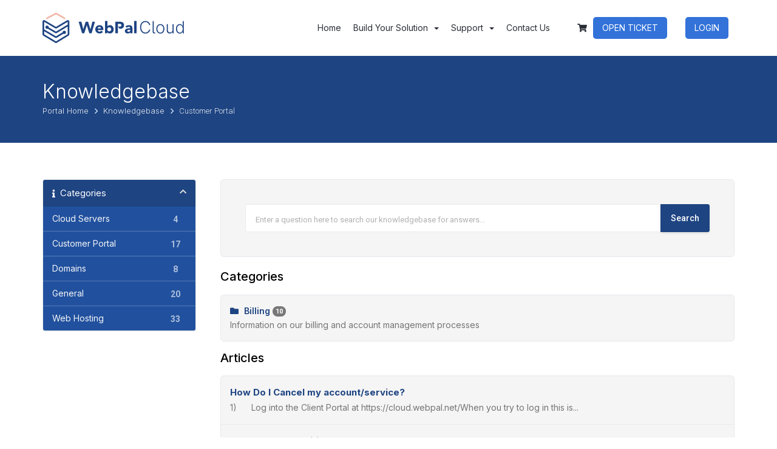

--- FILE ---
content_type: text/html; charset=utf-8
request_url: https://portal.webpal.net/knowledgebase/12/Customer-Portal
body_size: 29609
content:
<!DOCTYPE html>
<html lang="en">
<head><meta http-equiv="Content-Type" content="text/html; charset=utf-8">


    <meta http-equiv="X-UA-Compatible" content="IE=edge">
    <meta name="viewport" content="width=device-width, initial-scale=1">
    <title>Knowledgebase - WebPal Cloud by Palomino</title>

    <!-- Styling -->
<link href="https://fonts.googleapis.com/css?family=Roboto:100,300,400,500,700,900&subset=latin-ext" rel="stylesheet">
<link href="/assets/css/fontawesome-all.min.css" rel="stylesheet">
<link href="/templates/kohost-professional/img/favicon.png" rel="shortcut icon">

<link href="/templates/kohost-professional/css/kohost.css?v=91fff7" rel="stylesheet">
    <link href="/templates/kohost-professional/css/custom.css?v=91fff7" rel="stylesheet">

<!-- HTML5 Shim and Respond.js IE8 support of HTML5 elements and media queries -->
<!-- WARNING: Respond.js doesn't work if you view the page via file:// -->
<!--[if lt IE 9]>
  <script src="https://oss.maxcdn.com/libs/html5shiv/3.7.0/html5shiv.js"></script>
  <script src="https://oss.maxcdn.com/libs/respond.js/1.4.2/respond.min.js"></script>
<![endif]-->

<script type="text/javascript">
    var csrfToken = '8a4b0216bb7e9f62bb8998c70720007147a9424f',
        markdownGuide = 'Markdown Guide',
        locale = 'en',
        saved = 'saved',
        saving = 'autosaving',
        saved = 'saved',
        saving = 'autosaving',
        whmcsBaseUrl = "",
        requiredText = 'Required',
        recaptchaSiteKey = "";
</script>
<script src="/templates/kohost-professional/js/scripts.min.js?v=91fff7"></script>


<link href="https://fonts.googleapis.com/css2?family=Montserrat:wght@600&amp;display=swap" rel="stylesheet">
<link href="https://fonts.googleapis.com/css2?family=Inter:wght@100;200;300;400;500;600;700;800;900&amp;display=swap" rel="stylesheet">
<style>
          [x-cloak] { display: none !important; }      
        </style>

<style type="text/css">
@font-face {
  font-weight: 400;
  font-style:  normal;
  font-family: 'Circular-Loom';

  src: url('chrome-extension://liecbddmkiiihnedobmlmillhodjkdmb/fonts/CircularXXWeb-Book.woff2') format('woff2');
}

@font-face {
  font-weight: 500;
  font-style:  normal;
  font-family: 'Circular-Loom';

  src: url('chrome-extension://liecbddmkiiihnedobmlmillhodjkdmb/fonts/CircularXXWeb-Medium.woff2') format('woff2');
}

@font-face {
  font-weight: 700;
  font-style:  normal;
  font-family: 'Circular-Loom';

  src: url('chrome-extension://liecbddmkiiihnedobmlmillhodjkdmb/fonts/CircularXXWeb-Bold.woff2') format('woff2');
}

@font-face {
  font-weight: 900;
  font-style:  normal;
  font-family: 'Circular-Loom';

  src: url('chrome-extension://liecbddmkiiihnedobmlmillhodjkdmb/fonts/CircularXXWeb-Black.woff2') format('woff2');
}</style>

    <script async src="https://www.googletagmanager.com/gtag/js?id=G-7N160YHHL7"></script>
<script>
  window.dataLayer = window.dataLayer || [];
  function gtag(){dataLayer.push(arguments);}
  gtag('js', new Date());
  gtag('config', 'G-7N160YHHL7');
</script>


</head>
<body data-phone-cc-input="1" class="body-wraper ">




<header id="standard" class="white-bg header-main-menu">
    <div class="container">
        <div class="row">
            <section id="main-menu">
                <nav id="nav" class="navbar navbar-default navbar-main" role="navigation">

                    <!-- Brand and toggle get grouped for better mobile display -->
                    <div class="navbar-header">
                        <button type="button" class="navbar-toggle" data-toggle="collapse" data-target="#primary-nav">
                            <span class="sr-only">Toggle navigation</span>
                            <span class="icon-bar"></span>
                            <span class="icon-bar"></span>
                            <span class="icon-bar"></span>
                        </button>

                        <!--
                        aClass = additional class if you want to pass add here or skip
                        logo = option: priamry or secondary. Primary will be color logo and Secondary will be white version logo
                        -->
                            <a href="/index.php" class="logo navbar-brand"><img src="/templates/kohost-professional/img/logo-primary.svg" class="img-responsive" alt="WebPal Cloud by Palomino"></a>
                    </div>

                    <!-- Collect the nav links, forms, and other content for toggling -->
                    <div class="collapse navbar-collapse" id="primary-nav">

                        <ul class="nav navbar-nav navbar-center">

                                <li menuItemName="Home" class="" id="Primary_Navbar-Home">
        <a href="/index.php">
                                            Home
                                                    </a>
            </li>
    <li menuItemName="Store" class="dropdown" id="Primary_Navbar-Store">
        <a class="dropdown-toggle" data-toggle="dropdown" href="#">
                                            Build Your Solution
                                &nbsp;<b class="caret"></b>                    </a>
                    <ul class="dropdown-menu">
                                                    <li menuItemName="Browse Products Services" id="Primary_Navbar-Store-Browse_Products_Services">
                        <a href="/store">
                                                        Browse All
                                                    </a>
                    </li>
                                    <li menuItemName="Shop Divider 1" class="nav-divider" id="Primary_Navbar-Store-Shop_Divider_1">
                        <a href="">
                                                        -----
                                                    </a>
                    </li>
                                    <li menuItemName="Business Hosting" id="Primary_Navbar-Store-Business_Hosting">
                        <a href="/store/business-hosting">
                                                        Business Hosting
                                                    </a>
                    </li>
                                    <li menuItemName="Cloud Servers" id="Primary_Navbar-Store-Cloud_Servers">
                        <a href="/store/cloudservers">
                                                        Cloud Servers
                                                    </a>
                    </li>
                                    <li menuItemName="Personal Hosting" id="Primary_Navbar-Store-Personal_Hosting">
                        <a href="/store/websitehosting">
                                                        Personal Hosting
                                                    </a>
                    </li>
                                    <li menuItemName="SSL Certificates" id="Primary_Navbar-Store-SSL_Certificates">
                        <a href="/store/securitymonitoring">
                                                        SSL Certificates
                                                    </a>
                    </li>
                                    <li menuItemName="Security and Monitoring" id="Primary_Navbar-Store-Security_and_Monitoring">
                        <a href="/store/security">
                                                        Security and Monitoring
                                                    </a>
                    </li>
                                    <li menuItemName="Shop Divider 2" class="nav-divider" id="Primary_Navbar-Store-Shop_Divider_2">
                        <a href="">
                                                        -----
                                                    </a>
                    </li>
                                    <li menuItemName="Register a New Domain" id="Primary_Navbar-Store-Register_a_New_Domain">
                        <a href="/cart.php?a=add&domain=register">
                                                        Domains
                                                    </a>
                    </li>
                            </ul>
            </li>
    <li menuItemName="Support" class="dropdown" id="Primary_Navbar-Support">
        <a class="dropdown-toggle" data-toggle="dropdown" href="#">
                                            Support
                                &nbsp;<b class="caret"></b>                    </a>
                    <ul class="dropdown-menu">
                                                    <li menuItemName="Knowledgebase" id="Primary_Navbar-Support-Knowledgebase">
                        <a href="/index.php/knowledgebase">
                                                        Knowledgebase
                                                    </a>
                    </li>
                                    <li menuItemName="Network Status" id="Primary_Navbar-Support-Network_Status">
                        <a href="/serverstatus.php">
                                                        Network Status
                                                    </a>
                    </li>
                            </ul>
            </li>
    <li menuItemName="Contact Us" class="" id="Primary_Navbar-Contact_Us">
        <a href="/contact.php">
                                            Contact Us
                                                    </a>
            </li>

                        </ul>

                        <ul class="nav navbar-nav navbar-right secondary-nav">
                            <li class="primary-action">
                                <a href="/cart.php?a=view"> <i class="fa fa-shopping-cart" data-toggle="tooltip" data-placement="top" title="" data-original-title="View Cart"></i></a>
                            </li>
                            <!--currency dropdown start-->
                                                        <!--currency dropdown end-->
                                                                <li class="primary-action" style="margin-right:15px;">
                                        <a href="/submitticket.php?step=2&deptid=3" class="sign-up-btn">OPEN TICKET</a>
                                    </li>
                                                                <li class="primary-action">
                                    <a href="/clientarea.php" class="login-btn" style="margin-right:10px;">LOGIN</a>
                                </li>
                                                        <li id="network-error-icon" style="display:none;"><a class="inline-flex cursor-pointer text-xl"  href="/serverstatus.php">
                                    <span><i class="fas fa-exclamation-circle" style="color: #cf1204;" title="Current Network issues"></i></span>
                                </a></li>
                        </ul>

                    </div><!-- /.navbar-collapse -->
                </nav>
            </section>
        </div>
    </div>
</header>

<section class="page-header-section">
    <div class="container">
        <div class="row align-items-center">
            <div class="col-md-7 col-lg-6">
                <div class="page-header-content text-white">
                    <h1 class="text-white mb-2">
                                                Knowledgebase
                                                </h1>
                                    </div>
                <div class="custom-breadcrumb">
                    <ol class="d-inline-block bg-transparent list-inline py-0 pl-0">
                                                    <li class="list-inline-item breadcrumb-item">
                                <a href="https://cloud.webpal.net">                                Portal Home
                                </a> <i class="far fa-angle-right"></i>                             </li>
                                                    <li class="list-inline-item breadcrumb-item">
                                <a href="/knowledgebase">                                Knowledgebase
                                </a> <i class="far fa-angle-right"></i>                             </li>
                                                    <li class="list-inline-item breadcrumb-item active">
                                                                Customer Portal
                                                            </li>
                                            </ol>
                </div>
            </div>
        </div>
    </div>
</section>

<section id="main-body">
        <div class="container">
        <div class="row">
                            <div class="col-md-3 pull-md-left sidebar">
                        <div menuItemName="Support Knowledgebase Categories" class="panel panel-sidebar panel-sidebar hidden-sm hidden-xs">
        <div class="panel-heading">
            <h3 class="panel-title">
                <i class="fas fa-info"></i>&nbsp;                Categories
                                <i class="fas fa-chevron-up panel-minimise pull-right"></i>
            </h3>
        </div>
                            <div class="list-group">
                                                            <a menuItemName="Support Knowledgebase Category 14"
                           href="/knowledgebase/14/Cloud-Servers"
                           class="list-group-item"
                                                                                                            id="Primary_Sidebar-Support_Knowledgebase_Categories-Support_Knowledgebase_Category_14"
                        >
                                                        <span class="badge">4</span>                                                        <div class="truncate">Cloud Servers</div>
                        </a>
                                                                                <a menuItemName="Support Knowledgebase Category 12"
                           href="/knowledgebase/12/Customer-Portal"
                           class="list-group-item"
                                                                                                            id="Primary_Sidebar-Support_Knowledgebase_Categories-Support_Knowledgebase_Category_12"
                        >
                                                        <span class="badge">17</span>                                                        <div class="truncate">Customer Portal</div>
                        </a>
                                                                                <a menuItemName="Support Knowledgebase Category 1"
                           href="/knowledgebase/1/Domains"
                           class="list-group-item"
                                                                                                            id="Primary_Sidebar-Support_Knowledgebase_Categories-Support_Knowledgebase_Category_1"
                        >
                                                        <span class="badge">8</span>                                                        <div class="truncate">Domains</div>
                        </a>
                                                                                <a menuItemName="Support Knowledgebase Category 2"
                           href="/knowledgebase/2/General"
                           class="list-group-item"
                                                                                                            id="Primary_Sidebar-Support_Knowledgebase_Categories-Support_Knowledgebase_Category_2"
                        >
                                                        <span class="badge">20</span>                                                        <div class="truncate">General</div>
                        </a>
                                                                                <a menuItemName="Support Knowledgebase Category 11"
                           href="/knowledgebase/11/Web-Hosting"
                           class="list-group-item"
                                                                                                            id="Primary_Sidebar-Support_Knowledgebase_Categories-Support_Knowledgebase_Category_11"
                        >
                                                        <span class="badge">33</span>                                                        <div class="truncate">Web Hosting</div>
                        </a>
                                                </div>
                    </div>
                    <div class="panel hidden-lg hidden-md panel-default">
            <div class="panel-heading">
                <h3 class="panel-title">
                    <i class="fas fa-info"></i>&nbsp;                    Categories
                                    </h3>
            </div>
            <div class="panel-body">
                <form role="form">
                    <select class="form-control" onchange="selectChangeNavigate(this)">
                                                    <option menuItemName="Support Knowledgebase Category 14" value="/knowledgebase/14/Cloud-Servers" class="list-group-item" >
                                <div class="truncate">Cloud Servers</div>
                                (4)                            </option>
                                                    <option menuItemName="Support Knowledgebase Category 12" value="/knowledgebase/12/Customer-Portal" class="list-group-item" >
                                <div class="truncate">Customer Portal</div>
                                (17)                            </option>
                                                    <option menuItemName="Support Knowledgebase Category 1" value="/knowledgebase/1/Domains" class="list-group-item" >
                                <div class="truncate">Domains</div>
                                (8)                            </option>
                                                    <option menuItemName="Support Knowledgebase Category 2" value="/knowledgebase/2/General" class="list-group-item" >
                                <div class="truncate">General</div>
                                (20)                            </option>
                                                    <option menuItemName="Support Knowledgebase Category 11" value="/knowledgebase/11/Web-Hosting" class="list-group-item" >
                                <div class="truncate">Web Hosting</div>
                                (33)                            </option>
                                            </select>
                </form>
            </div>
                    </div>
                    </div>
            
            <!-- Container for main page display content -->
            <div class="col-md-9 pull-md-right main-content">
    

<div class="search-form-wrap">
    <form role="form" method="post" action="/knowledgebase/search">
<input type="hidden" name="token" value="8a4b0216bb7e9f62bb8998c70720007147a9424f" />
        <div class="input-group input-group-lg kb-search">
            <input type="text"  id="inputKnowledgebaseSearch" name="search" class="form-control" placeholder="Enter a question here to search our knowledgebase for answers..." value="" />
            <span class="input-group-btn">
                <input type="submit" id="btnKnowledgebaseSearch" class="btn primary-solid-btn btn-input-padded-responsive" value="Search" />
            </span>
        </div>
    </form>
</div>



    <h2 class="font-25">Categories</h2>

    <div class="kbcategories">
                    <a href="/knowledgebase/3/Billing" class="knowledge-categorie">
                <i class="fas fa-folder"></i> Billing <span class="badge badge-info">10</span>
                <p>Information on our billing and account management processes</p>
            </a>
            
            </div>

            <h2 class="font-25">Articles</h2>
    
    <div class="kbarticles">
                    <div class="single-knowledge">
                <a href="/knowledgebase/95/How-Do-I-Cancel-my-accountorservice.html">
                    How Do I Cancel my account/service?
                </a>
                                <p>1)      Log into the Client Portal at https://cloud.webpal.net/When you try to log in this is...</p>
            </div>
                    <div class="single-knowledge">
                <a href="/knowledgebase/94/How-do-I-add-additional-contacts-to-my-account.html">
                    How do I add additional contacts to my account?
                </a>
                                <p>1)      Navigate to https://cloud.webpal.net
2)      Login with your email address and password....</p>
            </div>
                    <div class="single-knowledge">
                <a href="/knowledgebase/89/How-do-I-add-or-update-the-credit-card-on-my-account.html">
                    How do I add or update the credit card on my account?
                </a>
                                <p>How Do I add a Credit Card to my account?
1)      Navigate to https://cloud.webpal.net
2)...</p>
            </div>
                    <div class="single-knowledge">
                <a href="/knowledgebase/85/How-do-I-reset-my-Portal-Password.html">
                    How do I reset my Portal Password?
                </a>
                                <p>Follow these steps to reset your password:
1)      Navigate to https://cloud.webpal.net/
2)...</p>
            </div>
                    <div class="single-knowledge">
                <a href="/knowledgebase/92/How-do-I-update-my-account-information.html">
                    How do I update my account information?
                </a>
                                <p>1)      Navigate to https://cloud.webpal.net
2)      Login with your email address and password....</p>
            </div>
                    <div class="single-knowledge">
                <a href="/knowledgebase/8/Which-mode-of-support-do-you-prefer-support-tickets-email-or-telephone.html">
                    Which mode of support do you prefer, support tickets, email or telephone?
                </a>
                                <p>It has been proven that support tickets are more effective, because all problems are documented...</p>
            </div>
                    <div class="single-knowledge">
                <a href="/knowledgebase/99/Why-should-only-one-1-issue-be-reported-per-ticket.html">
                    Why should only one (1) issue be reported per ticket?
                </a>
                                <p>The reason we ask for only one problem or question be reported per email/ticket is so that it...</p>
            </div>
            </div>




</section>

    <footer class="bg-gray-800 px-4 lg:px-0" id="webpalFooter" aria-labelledby="footer-heading">
  <h2 id="footer-heading" class="sr-only">Footer</h2>
  <div class="container mx-auto">
    <div class="py-8 sm:py-12 lg:py-16">
      <div class="xl:grid xl:grid-cols-2 xl:gap-8">
        <div class="mt-4 mb-8 xl:mt-0">
          <h3 class="text-xl font-normal tracking-tight text-white">
            WebPal Cloud is a Palomino Service
          </h3><a href="https://palominosys.com"
            class="inline-flex items-center px-16 py-3 mt-6 text-xs font-medium tracking-wide text-white uppercase border border-transparent rounded-md lg:text-sm lg:py-4 bg-brand-500 hover:bg-brand-600 focus:outline-none focus:ring-2 focus:ring-offset-2 focus:ring-white">
            LEARN MORE ABOUT US
          </a>
        </div>
        <div class="grid grid-cols-2 sm:grid-cols-3 lg:grid-cols-3 gap-y-16 sm:gap-8 xl:col-span-1">
            <!--customcss 3905 change 2 to 3-->
          <div class="col-span-1" style="display:none;">
            <h3 class="text-base font-semibold tracking-wider text-white">Services</h3>
            <ul role="list" class="mt-4 space-y-4">
              <li><a href="https://cloud.webpal.net" class="text-sm text-gray-300 hover:text-white">WebPal Cloud</a>
              </li>
              <li><a href="https://guru.webpal.net" class="text-sm text-gray-300 hover:text-white">WebPal Guru</a></li>
              <li><a href="https://tempo.webpal.net" class="text-sm text-gray-300 hover:text-white">WebPal Tempo</a>
              </li>
              <li><a href="https://vivos.webpal.net" class="text-sm text-gray-300 hover:text-white">WebPal Vivos</a>
              </li>
            </ul>
          </div>
          <div class="col-span-1">
            <h3 class="text-base font-semibold tracking-wider text-white">Support</h3>
            <ul role="list" class="mt-4 space-y-4">
              <li><a href="/serverstatus.php" class="text-sm text-gray-300 hover:text-white">Cloud Status</a></li>
              <li><a href="/index.php/knowledgebase" class="text-sm text-gray-300 hover:text-white">Knowledgebase</a></li>
              <li><a href="/submitticket.php" class="text-sm text-gray-300 hover:text-white">Support</a>
              </li>
            </ul>
          </div>
          <div class="col-span-1">
            <h3 class="text-base font-semibold tracking-wider text-white">Other</h3>
            <ul role="list" class="mt-4 space-y-4">
                <li><a href="/contact.php" class="text-sm text-gray-300 hover:text-white">Contact Us</a></li>
              <li><a href="/privacy.php" class="text-sm text-gray-300 hover:text-white">Privacy Policy</a>
              </li>
              <li><a href="/terms-and-conditions.php" class="text-sm text-gray-300 hover:text-white">Terms & Conditions</a></li>              
            </ul>
          </div>
        </div>
      </div>
      <div class="pt-8 mt-8 border-t border-gray-700 md:flex md:items-center md:justify-between">
          <div class="mt-4 text-sm text-gray-300 md:mt-0 md:order-1"><span
            class="block mt-3 md:inline md:mt-0" style="color:white;">Built and Powered by Palomino in Toronto © 2022 · All prices in Canadian$</span></div>
        <div class="flex space-x-6 md:order-2 items-center"><a href="https://www.linkedin.com/groups/4126313/"
            class="text-gray-400 hover:text-gray-300"><span class="sr-only">LinkedIn</span><svg class="w-6 h-6"
              width="24" height="24" viewBox="0 0 24 24">
              <g fill="currentColor">
                <path fill="currentColor"
                  d="M23,0H1C0.4,0,0,0.4,0,1v22c0,0.6,0.4,1,1,1h22c0.6,0,1-0.4,1-1V1C24,0.4,23.6,0,23,0z M7.1,20.5H3.6V9h3.6 V20.5z M5.3,7.4c-1.1,0-2.1-0.9-2.1-2.1c0-1.1,0.9-2.1,2.1-2.1c1.1,0,2.1,0.9,2.1,2.1C7.4,6.5,6.5,7.4,5.3,7.4z M20.5,20.5h-3.6 v-5.6c0-1.3,0-3-1.8-3c-1.9,0-2.1,1.4-2.1,2.9v5.7H9.4V9h3.4v1.6h0c0.5-0.9,1.6-1.8,3.4-1.8c3.6,0,4.3,2.4,4.3,5.5V20.5z">
                </path>
              </g>
            </svg></a><a href="https://github.com/palominoinc" class="text-gray-400 hover:text-gray-300"><span
              class="sr-only">Github</span><svg class="w-6 h-6" width="24" height="24" viewBox="0 0 24 24">
              <g fill="currentColor">
                <path fill-rule="evenodd" clip-rule="evenodd" fill="currentColor"
                  d="M12,0.3c-6.6,0-12,5.4-12,12c0,5.3,3.4,9.8,8.2,11.4 C8.8,23.8,9,23.4,9,23.1c0-0.3,0-1,0-2c-3.3,0.7-4-1.6-4-1.6c-0.5-1.4-1.3-1.8-1.3-1.8C2.5,17,3.7,17,3.7,17 c1.2,0.1,1.8,1.2,1.8,1.2c1.1,1.8,2.8,1.3,3.5,1c0.1-0.8,0.4-1.3,0.8-1.6c-2.7-0.3-5.5-1.3-5.5-5.9c0-1.3,0.5-2.4,1.2-3.2 C5.5,8.1,5,6.9,5.7,5.3c0,0,1-0.3,3.3,1.2c1-0.3,2-0.4,3-0.4c1,0,2,0.1,3,0.4c2.3-1.6,3.3-1.2,3.3-1.2c0.7,1.7,0.2,2.9,0.1,3.2 c0.8,0.8,1.2,1.9,1.2,3.2c0,4.6-2.8,5.6-5.5,5.9c0.4,0.4,0.8,1.1,0.8,2.2c0,1.6,0,2.9,0,3.3c0,0.3,0.2,0.7,0.8,0.6 c4.8-1.6,8.2-6.1,8.2-11.4C24,5.7,18.6,0.3,12,0.3z">
                </path>
              </g>
            </svg></a><a href="https://twitter.com/palominoinc" class="text-gray-400 hover:text-gray-300"><span
              class="sr-only">Twitter</span><svg width="23" height="18" viewBox="0 0 23 18" fill="none">
              <path
                d="M22.9609 2.42829C22.1428 2.76608 21.2711 2.98997 20.3622 3.09869C21.2972 2.57324 22.0108 1.74754 22.3463 0.752307C21.4746 1.24151 20.5121 1.58706 19.4863 1.7799C18.6586 0.950319 17.4788 0.436523 16.1918 0.436523C13.6948 0.436523 11.6846 2.34417 11.6846 4.68278C11.6846 5.01927 11.7148 5.34282 11.7891 5.65084C8.03944 5.47871 4.72156 3.7872 2.49269 1.21045C2.10356 1.8459 1.87531 2.57324 1.87531 3.35623C1.87531 4.82644 2.67969 6.12969 3.87869 6.88421C3.15406 6.87127 2.44319 6.67326 1.84094 6.36136C1.84094 6.3743 1.84094 6.39112 1.84094 6.40795C1.84094 8.4709 3.40431 10.1844 5.45444 10.5791C5.08731 10.6736 4.68719 10.7189 4.27194 10.7189C3.98319 10.7189 3.69169 10.7034 3.41806 10.6464C4.00244 12.3276 5.66069 13.5636 7.63244 13.6037C6.09794 14.7335 4.14956 15.4143 2.04031 15.4143C1.67044 15.4143 1.31569 15.3987 0.960938 15.356C2.95881 16.5687 5.32656 17.2611 7.87994 17.2611C16.1794 17.2611 20.7169 10.7901 20.7169 5.18105C20.7169 4.99339 20.7101 4.8122 20.7004 4.63231C21.5956 4.03439 22.3477 3.28764 22.9609 2.42829Z"
                fill="currentColor"></path>
            </svg></a></div>
        
      </div>
    </div>
  </div>
</footer>


<script src="/templates/kohost-professional/js/custom.js?v=91fff7"></script>
<script src="/templates/kohost-professional/js/themewebpalbrand.js" defer=""></script>
</body>
</html>


--- FILE ---
content_type: text/css
request_url: https://portal.webpal.net/templates/kohost-professional/css/custom.css?v=91fff7
body_size: 84754
content:
/* *****************************************************

    ** Custom Stylesheet **

    Any custom styling you want to apply should be
    defined here.

***************************************************** */
/* *****************************************************

    ** Custom Stylesheet **

    Any custom styling you want to apply should be
    defined here.

***************************************************** */
/* -----------------------------------------
           02. BASE TYPOGRAPHY
-------------------------------------------- */
body{
    background-color: #ffffff;
    font-family: 'Roboto', sans-serif;
    color: #2a2e36;
    font-weight: 400;
    font-size: 14px;
    line-height: 24px;

}
body, h1, .h1, h2, .h2, h3, .h3, h4, .h4, h5, .h5, h6, .h6, p, .navbar, .brand, .btn, .btn-simple, a, .td-name, td {
    -moz-osx-font-smoothing: grayscale;
    -webkit-font-smoothing: antialiased;
}
body, button, input, select, textarea{
    font-family: 'Roboto', sans-serif;
}

h1, h2, h3, h4, h5 {
    margin: 0 0 1.75rem;
    font-family: 'Roboto', sans-serif !important;
    font-weight: 500;
    line-height: 1.21;
    color: initial;
}

h1 {
    margin-top: 0;
    font-size: 3.052em;
}

h2 {
    font-size: 2.441em;
}

h3 {
    font-size: 1.953em;
}

h4 {
    font-size: 1.563em;
}

h5 {
    font-size: 1.25em;
}

small, .text_small {
    font-size: 0.8em;
}

strong, b {
    font-weight: 700 !important;
    font-family: 'Roboto', sans-serif;
}

.badge {
    display: inline;
    padding: 0.20rem .5rem;
    line-height: inherit;
    font-family: 'Roboto', sans-serif;
    font-weight: 700;
    font-size: 77%;
}

.badge-pill {
    padding-right: .875em;
    padding-left: .875em;
    border-radius: 50rem;
}

/*========================================
        03. PRE DEFINE CLASS CSS
==========================================*/
.d-flex{
    display: flex;
    -ms-flex-wrap: wrap;
    flex-wrap: wrap;
}
.align-items-center{
    -webkit-box-align: center !important;
    -ms-flex-align: center !important;
    align-items: center !important;
}
.justify-content-between {
    -webkit-box-pack: justify !important;
    -ms-flex-pack: justify !important;
    justify-content: space-between !important;
}
.mt-3, .my-3 {
    margin-top: 1rem !important;
}
.ptb-100 {
    padding: 100px 0;
}

.pt-100 {
    padding-top: 100px;
}

.pt-165 {
    padding-top: 165px;
}

.pb-100 {
    padding-bottom: 100px;
}
.ptb-60{
    padding: 60px 0;
}
.mb-0{
    margin-bottom: 0;
}
.mb-40{
    margin-bottom: 40px;
}
.mt--165 {
    margin-top: -165px !important;
}
.mt--100{
    margin-top: -100px !important;
}
.gray-light-bg {
    background: #fafafa;
}

.primary-bg {
    background: #1E4482 !important;
}

.secondary-bg {
    background: #7100b9;
}

.color-primary {
    color: #1E4482 !important;
}

.color-secondary {
    color: #7100b9
}

.gradient-bg {
    background: #1E4482 !important;
}

.white-bg {
    background: #ffffff;
}

a {
    color: #1E4482;
}

a:hover {
    color: #1E4482;
    text-decoration: none;
}

.color-1 {
    color: #ff164e;
}

.color-1-bg {
    background: rgba(255, 22, 78, 0.15);
}

.color-2 {
    color: #7100b9;
}

.color-2-bg {
    background: rgba(145, 35, 255, 0.15);
}

.color-3 {
    color: #1E4482;
}

.color-3-bg {
    background: rgba(0, 115, 236, 0.15);
}

.color-4, .ratting-color {
    color: #ff7c3f;
}

.color-4-bg {
    background: rgba(255, 124, 63, 0.15);
}

.color-5, .success-color {
    color: #2ebf6d;
}

.color-5-bg {
    background: rgba(46, 191, 109, 0.15);
}

.color-6 {
    color: #f25c7f;
}

.color-6-bg {
    background: rgba(242, 92, 127, 0.15);
}
.animated-btn {
    transition: all .25s ease-in-out;
}

.animated-btn:hover {
    transform: translate(0, -3px);
    -webkit-transform: translate(0, -3px);
}

.outline-btn, .secondary-solid-btn, .primary-solid-btn, .solid-white-btn, .outline-white-btn, .secondary-outline-btn, .danger-btn, .success-btn {
    padding: 12px 30px;
    font-family: 'Roboto', sans-serif;
    font-weight: 500;
    font-size: 13px;
    transition: all .25s ease-in-out;
}
.danger-btn{
    background: #ff6e63;
    border-color: #ff6e63;
    color: #ffffff;
}
.danger-btn:hover{
    background: #f75447;
    border-color: #f75447;
    color: #ffffff;
}
.success-btn{
    background: #1fc063;
    border-color: #1fc063;
    color: #ffffff;
}
.success-btn:hover{
    background: #398439;
    border-color: #398439;
    color: #ffffff;
}
.primary-solid-btn {
    border: 1px solid #1E4482;
    box-shadow: 0 2px 4px -1px rgba(0, 0, 0, .15);
    background: #1E4482;
    color: #ffffff;

}

.primary-solid-btn:hover {
    background: transparent;
    color: #1E4482;
}
.btn.primary-solid-btn:focus, .btn.outline-btn:focus, .danger-btn:focus, .success-btn:focus{
    outline: none;
}
.btn.primary-solid-btn:focus{
    color: #ffffff;
    background: #1E4482;
}
.secondary-solid-btn {
    color: #fff;
    background: #7100b9;
    border: 1px solid #7100b9;
}

.secondary-solid-btn:hover {
    background: transparent;
    color: #7100b9;
    -webkit-box-shadow: none;
    box-shadow: none;
}
.secondary-outline-btn{
    color: #7100b9;
    display: inline-block;
    border: 1px solid #7100b9;
    background: transparent;
}
.secondary-outline-btn:hover{
    background: #7100b9;
    color: #ffffff;
}
.outline-btn {
    position: relative;
    display: inline-block;
    color: #1E4482;
    border: 1px solid #1E4482;
    background: transparent;
}
.outline-btn:after{
    content: " ";
    position: absolute;
    top: -1px;
    left: -1px;
    bottom: -1px;
    right: -1px;
    z-index: -1;
    border-radius: 4px;
    opacity: 0;
    transition: 400ms;
    text-shadow: 0 0.5px 0.3px rgba(0,0,0,.1);
    background: #1E4482;
}

.outline-btn:hover:after{
    opacity: 1;
}
.outline-btn:hover{
    color: #ffffff;
    background: #1E4482;
}

.btn-sm {
    padding: 5px 10px !important;
    font-size: 12px !important;
}
.primary-bg h1, .primary-bg p {
    color: #fff;
}

.solid-white-btn {
    background: #ffffff;
    border-color: #ffffff;
    color: #1E4482;
}

.solid-white-btn:hover {
    background: transparent;
    color: #ffffff;
}

.outline-white-btn {
    color: #ffffff;
    border-color: #ffffff;
}

.outline-white-btn:hover {
    background: #ffffff;
    color: #1E4482;
}
.text-white{
    color: #ffffff;
}

/*icon size*/
.icon-sm {
    font-size: 25px;
    line-height: 25px;
}

.icon-md {
    font-size: 30px;
    line-height: 30px;
}

.icon-lg {
    font-size: 45px;
    line-height: 45px;
}
@media (min-width: 768px){
    .lead {
        font-size: 18px;
        line-height: 28px;
    }
}

/*form field css*/
.form-control {
    border-color: #ebebeb;
    padding: .75rem  15px;
    height: calc(2.56em + .75rem + 2px);
    box-shadow: none;
}

.form-control:focus {
    outline: none;
    box-shadow: none;
}

input[type]::-webkit-input-placeholder,
textarea::-webkit-input-placeholder,
select::-webkit-input-placeholder,
select.form-control.has-value {
    color: #b1b1b1 !important;
    font-size: 13px;
}

input[type]:-moz-placeholder,
textarea:-moz-placeholder,
select:-moz-placeholder,
select.form-control.has-value {
    /* Firefox 18- */
    color: #b1b1b1;
    font-size: 13px;
}

input[type]::-moz-placeholder,
textarea::-moz-placeholder,
select::-moz-placeholder,
select.form-control.has-value {
    /* Firefox 19+ */
    color: #b1b1b1;
    font-size: 13px;
}

input[type]:-ms-input-placeholder,
textarea:-ms-input-placeholder,
select:-ms-input-placeholder,
select.form-control.has-value {
    color: #b1b1b1;
    font-size: 13px;
}
select.form-control.has-value{
    height: 52px;
}
.section-heading h2 span {
    font-weight: 400;
    font-size: 2rem;
}

.z-index {
    z-index: 9;
}
.gradient-overlay {
    position: relative;
    width: 100%;
}

.gradient-overlay:before {
    position: absolute;
    content: '';
    background: rgba(9, 72, 179, .88);
    width: 100%;
    height: 100%;
    top: 0;
    left: 0;
}

.height-lg-100vh {
    min-height: 100vh;
}
@media (max-width: 576px){
    .height-lg-100vh {
        height: auto;
    }
}
.custom-badge {
    top: 5%;
    right: 8%;
}

section#home-banner{
    padding: 70px 0 !important;
}

.hero-equal-height {
    position: relative;
    min-height: 550px;
    -js-display: flex;
    display: -webkit-box;
    display: -ms-flexbox;
    display: flex;
    -webkit-box-orient: vertical;
    -webkit-box-direction: normal;
    -ms-flex-direction: column;
    flex-direction: column;
    -webkit-box-pack: center;
    -ms-flex-pack: center;
    justify-content: center;
    width: 100%;
    background-color: #1E4482 !important;
}

.hero-content-wrap h2{
    font-size: 3.052em;
    color: #ffffff;
    padding: 0 !important;
}
/*main menu css*/

@media (max-width: 776px){
    .topbar-text{
        display: none;
    }
}
.topbar-text p{
    margin-bottom: 0;
    padding: 12px 0;
    font-size: 13px;
    font-weight: 600;
    color: #757575;
}
.topbar-text p i{
    margin-right: 5px;
}
ul.top-nav{
    margin-top: 0;
}
ul.top-nav>li>a{
    padding: 12px 10px;
    font-size: 13px;
    font-weight: 500;
}
ul.top-nav>li.primary-action>a.btn{
    padding: initial;
    background-color: transparent;
    border-radius: 0;
    color: #1E4482;
}

.navbar-brand {
    height: auto;
    display: block;
    margin-right: 10px;
    padding: 21px 15px;
}
.header-main-menu.header-fixed .navbar-brand{
    padding: 16px 15px;
}

.navbar-main{
    font-family: 'Roboto', sans-serif;
}
.navbar-main .navbar-nav>li>a {
    padding-top: 2.75rem;
    padding-bottom: 2.75rem;
    padding-left: 10px;
    padding-right: 10px;
    font-size: 14px;
    font-family: 'Roboto', sans-serif;
    color: #2a2e36;
    font-weight: 400;
}
.navbar-main, section#main-menu, .navbar-main li.account{
    background-color: transparent;
}

.dropdown-menu>li>a{
    font-family: 'Roboto', sans-serif;
    font-weight: 400;
    color: #757575;
    padding: 10px 18px;
}
.navbar-main .navbar-nav>.active>a,
.navbar-main .navbar-nav>.active>a:focus,
.navbar-main .navbar-nav>.active>a:hover,
.navbar-main .navbar-nav>.open>a,
.navbar-main .navbar-nav>.open>a:focus,
.navbar-main .navbar-nav>.open>a:hover,
.navbar-main .navbar-nav>li>a:focus,
.navbar-main .navbar-nav>li>a:hover, .navbar-main .navbar-nav .dropdown-menu>li>a:hover {
    background-color: transparent;
    opacity: 1;
    color: #1E4482 ;
}

.navbar-main .dropdown-menu{
    padding: 0;
}


.dropdown-menu{
    min-width: 220px;
    padding: 0;
    border: none;
}
.nav .nav-divider {
    margin: 0;
    background: transparent;
}

.navbar-nav>li>.dropdown-menu, .navbar-nav .open .dropdown-menu{
    border-top: 2px solid #1E4482;
    border-bottom-right-radius: 0.25rem;
    border-bottom-left-radius: 0.25rem;
    -webkit-box-shadow: 0 12px 20px 0 rgba(23, 28, 33, .16);
    box-shadow: 0 12px 20px 0 rgba(23, 28, 33, .16);

}


.white-bg.gradient-bg .navbar-main .navbar-nav>li>a{
    color: #ffffff !important;
}

@media (min-width: 991px){
    .navbar-main #primary-nav{
        display: flex !important;
        justify-content: flex-end;
    }
}


@media (max-width: 991px){
    .navbar-main .navbar-nav>li>a {
        padding: 6px 20px !important;
    }
}
@media (min-width: 320px) and (max-width: 991px){
    .header-main-menu {
        background: #ffffff !important;
    }
    .navbar-main .navbar-nav>li>a{
        padding: 8px 12px;
    }
    .navbar-right .dropdown-menu{
        position:relative;
    }
    .secondary-nav{
        align-items: baseline !important;
    }
}

@media (max-width: 767px){
    .navbar-nav .open .dropdown-menu{
        background-color: #f5f5f5 !important;
    }
    .navbar-main .navbar-nav .open .dropdown-menu>li>a:hover {
        color: #1E4482;
    }
    .navbar-main .navbar-nav .open .dropdown-menu>li>a {
        color: inherit;
        padding: 6px 30px;
    }

}

.secondary-nav{
    position: relative;
    display: flex;
    align-items: center;
    margin-left: 40px !important;
    margin-right: 0 !important;
}
@media (max-width: 991px){
    .secondary-nav{
        margin-left: 0 !important;
    }
}
a.sign-up-btn{
    padding: 8px 15px !important;
    border-radius: 5px;
    background-color:rgba(50, 114, 217);
    color: #fff !important;
}
a.sign-up-btn:hover{
    background-color: rgba(40, 91, 174) !important;
    color: #fff !important;
}
a.login-btn{
    color: #fff !important;
    background-color: rgba(50, 114, 217);
    padding: 8px 15px !important;
    border-radius: 5px;
    opacity: 1!important;
}
a.login-btn:hover{
    background-color: rgba(40, 91, 174) !important;
    color: #fff !important;
}
a.login-btn{
    margin-left: 15px;
    color: #fff !important;
}
.secondary-nav li a.notification i{
    position: relative;
}
.secondary-nav li a.notification span.dot-circle{
    position: relative;
    border-radius: 50%;
}

.secondary-nav li a.notification span.dot-circle:before{
    content: "";
    width: 6px;
    height: 6px;
    line-height: 6px;
    display: table;
    right: -6px;
    top: -4px;
    border-radius: 50%;
    position: absolute;
    background-color: #F64E60;
}

@-webkit-keyframes ripple {
    0% {
        -webkit-box-shadow: 0 0 0 0 rgba(246, 78, 96, .15), 0 0 0 5px rgba(246, 78, 96, .15), 0 0 0 10px rgba(246, 78, 96, .15);
        box-shadow: 0 0 0 0 rgba(246, 78, 96, .15), 0 0 0 5px rgba(246, 78, 96, .15), 0 0 0 10px rgba(246, 78, 96, .15)
    }
    100% {
        -webkit-box-shadow: 0 0 0 5px rgba(246, 78, 96, .15), 0 0 0 10px rgba(246, 78, 96, .15), 0 0 0 20px rgba(246, 78, 96, 0);
        box-shadow: 0 0 0 5px rgba(246, 78, 96, .15), 0 0 0 10px rgba(246, 78, 96, .15), 0 0 0 20px rgba(246, 78, 96, 0)
    }
}

@keyframes ripple {
    0% {
        -webkit-box-shadow: 0 0 0 0 rgba(246, 78, 96, .15), 0 0 0 5px rgba(246, 78, 96, .15), 0 0 0 10px rgba(246, 78, 96, .15);
        box-shadow: 0 0 0 0 rgba(246, 78, 96, .15), 0 0 0 5px rgba(246, 78, 96, .15), 0 0 0 10px rgba(246, 78, 96, .15)
    }
    100% {
        -webkit-box-shadow: 0 0 0 5px rgba(246, 78, 96, .15), 0 0 0 10px rgba(246, 78, 96, .15), 0 0 0 20px rgba(246, 78, 96, 0);
        box-shadow: 0 0 0 5px rgba(246, 78, 96, .15), 0 0 0 10px rgba(246, 78, 96, .15), 0 0 0 20px rgba(246, 78, 96, 0)
    }
}

.language-chooser .dropdown-menu{
    height: 300px;
    overflow-y: scroll;
    position: absolute;
    right: 0;
    left: auto;
}
.user-name{
    border-bottom: 1px solid #e6e8ec;
}
.user-name span{
    display: block;
    font-size: 12px;
}




/*domain search css*/


section#home-banner .btn{
    font-size: 14px;
    font-weight: 600;
}
section#home-banner .btn.transfer{
    border-radius: 0 4px 4px 0 !important;
}
.domain-search-field.input-group-lg>.form-control{
    font-size: inherit;
}
section#home-banner .form-control{
    border-radius: 4px 0 0 4px !important;
}
section#home-banner .btn.search{
    background-color: #092e6d;
    border-radius: 0 4px 4px 0;
}
section#home-banner .btn.search:focus{
    outline: none;
}
section#home-banner .btn.transfer{
    background-color: rgba(113, 0, 185, 0.93);
}
section#home-banner .btn.search i, section#home-banner .btn.transfer i{
    padding: 5px !important;
}
section#home-banner #inputCaptcha.form-control, #default-captcha-domainchecker #inputCaptcha.form-control{
    border-radius: 2px !important;
    height: auto;
    padding: 2px 10px;
}
#inputCaptchaImage{
    margin-right: 10px;
    margin-left: auto;
}
#default-captcha-domainchecker{
    display: inline-block;
}
section#home-banner .captchaimage, .captchaimage{
    display: inline-block;
}



/*Promo section css*/

.lead{
    font-weight: 400;
}

@media (min-width: 992px){
    .mb-lg-0, .my-lg-0 {
        margin-bottom: 0!important;
    }
}

@media (min-width: 768px){
    .mb-md-4, .my-md-4 {
        margin-bottom: 1.5rem!important;
    }
}

.mb-4, .my-4 {
    margin-bottom: 1.5rem!important;
}


.p-5 {
    padding: 3rem!important;
}

.single-promo-card {
    position:relative;
    border-radius: 16px;
    -webkit-transition: all 300ms ease-in-out;
    transition: all 300ms ease-in-out;
    border: 1px solid rgba(93, 118, 174, 0.15);
}
a .single-promo-card p{
    color: #2a2e36;
}
.promo-body {
    padding: 35px;
}
.promo-icon span{
    font-size:30px;
    margin-bottom: 15px;
}
.single-promo-card.single-promo-hover:before {
    content: '';
    position: absolute;
    right: -20px;
    width: 50px;
    height: 50px;
    bottom: -20px;
    border-radius: 20px;
    background-color: #1E4482;
    -webkit-transition: all .3s;
    transition: all .3s;
    z-index: -1;
}

.single-promo-card.single-promo-hover {
    -webkit-transition: all 300ms ease-in-out;
    transition: all 300ms ease-in-out;
    overflow: hidden;
    z-index: 1;
}
.single-promo-card.single-promo-hover:hover:before {
    content: '';
    position: absolute;
    right: 0;
    bottom: 0;
    width: 100%;
    height: 100%;
    border-radius: 0;
    background-color: #1E4482;
}
.single-promo-card.single-promo-hover:hover span, .single-promo-card.single-promo-hover:hover h5, .single-promo-card.single-promo-hover:hover p {
    color: #fff !important;
}

.popular-categories-list li {
    position: relative;
    display: block;
    overflow: hidden;
    width: 100%;
    margin-bottom: 25px;
    transition: all 0.3s ease-in;
}

.popular-categories-list li:last-child {
    margin-bottom: 0;
}

.help-center-box-link {
    text-align: center;
    top: 50%;
    transform: translateY(-50%);
    position: absolute;
    right: -50px;
    transition: all 0.3s ease-in;
}

.popular-categories-list li:hover {
    background: #f5f5f5;
}

.popular-categories-list li:hover .help-center-box-link {
    right: 20px;
}

.animation-image-wrap{
    position: relative;
}

.animation-icon-img {
    position: absolute;
    left: 0;
    -webkit-backface-visibility: hidden;
    backface-visibility: hidden;
    -webkit-animation: bounce 1s ease-in-out 0s infinite alternate;
    animation: bounce 1s ease-in-out 0s infinite alternate
}

.animation-icon-img.animation-icon-1 {
    left: 15%;
    top: 30%;
}

.animation-icon-img.animation-icon-2 {
    left: inherit;
    right: 45%;
    top: 0;
    -webkit-animation-delay: .4s;
    animation-delay: .4s
}

.animation-icon-img.animation-icon-3{
    top: 30%;
    left: 75%;
    -webkit-animation-delay: .6s;
    animation-delay: .6s
}

.animation-icon-img.animation-icon-4 {
    left: inherit;
    right: 45%;
    top: 60%;
    -webkit-animation-delay: .8s;
    animation-delay: .8s
}
.animation-icon-img.animation-icon-5{
    left: 42%;
    top: 24%;
}

@-webkit-keyframes bounce {
    0% {
        -webkit-transform: translateY(0px);
        transform: translateY(0px)
    }
    to {
        -webkit-transform: translateY(-25px);
        transform: translateY(-25px)
    }
}

@keyframes bounce {
    0% {
        -webkit-transform: translateY(0px);
        transform: translateY(0px)
    }
    to {
        -webkit-transform: translateY(-25px);
        transform: translateY(-25px)
    }
}

.domain-search-list {
    position: relative;
    display: block;
    margin-top: 15px;
}
.domain-search-list li a img{
    margin-bottom: 6px;
}

.domain-search-list li:last-child:after {
    border: none;
}

.domain-search-list li:not(:last-child) {
    margin-right: 0 !important;
}

.domain-search-list li:last-child {
    border-right: none;
}

.domain-search-list li a {
    display: inline-block;
    padding: 0;
    text-align: center;
    font-weight: 600;
    color: inherit;
}

.domain-search-list li a span {
    font-size: 15px;
    line-height: 15px;
    display: block;
    opacity: 0.7;
}
.domain-search-field{
    width: 75%;
}
@media (min-width: 320px) and (max-width: 575px){
    .domain-search-list li a{
        padding: 0;
    }
    .domain-search-list li:last-child{
        display: none;
    }
    .domain-search-list li:last-child:after {
        border: none;
    }
    .domain-search-field{
        width: 100% !important;
    }
}


.align-center-row{
    display: flex;
    -ms-flex-align: center!important;
    align-items: center!important;
}
@media (min-width: 320px) and (max-width: 991px){
    .align-center-row{
        display: block;
    }
}
/*Main body css*/
section#main-body{
    padding: 60px  0;
}
.main-content{
    margin-bottom: 0;
    min-height: auto;
}
div.announcement-single{
    margin: 20px 0;
    padding: 25px;
    border: 1px solid #ebebeb;
    border-radius: 4px;
}
.announcement-single .article-items{
    font-size: 12px;
}

.announcement-single h3{
    margin-bottom: 2px;
    font-size: 16px;
    height: 24px;
    line-height: 25px;
    overflow: hidden;
    text-overflow: ellipsis;
    display: -webkit-box;
    -webkit-line-clamp: 1;
    -webkit-box-orient: vertical;
}
.announcement-single .title{
    font-size: 16px;
    line-height: 28px;
}
.announcement-single h3 a, .announcement-single a{
    color: #5d5d5d;
}
.announcement-single h3 a:hover, .announcement-single a:hover{
    color: #1E4482;
}
.announcement-single a.read-more-btn{
    margin-top: 15px;
    padding: 8px 15px;
    display: table;
    background: transparent;
    color: #1E4482;
}
.announcement-single a.read-more-btn:hover{
    border: 1px solid #1E4482;
    box-shadow: 0 2px 4px -1px rgba(0, 0, 0, .15);
    background-image: linear-gradient(to bottom, #1E4482, #214eec);
    color: #ffffff;
}
.border-shape{
    width: 100px;
    height: 2px;
    position: relative;
    z-index: 1;
    display: block;
    margin: 15px 0;
}
.border-shape:before {
    content: "";
    position: absolute;
    left: 0;
    bottom: 0;
    height: 2px;
    width: 50%;
    border-bottom: 2px solid #1E4482;
}
.announcement-single.home-news p{
    margin: 0 0 12px;
    font-size: 14px;
    text-align: left;
    height: 110px;
    line-height: 27px;
    overflow: hidden;
    text-overflow: ellipsis;
    display: -webkit-box;
    -webkit-line-clamp: 4;
    -webkit-box-orient: vertical;
}

a.detail-link {
    display: inline-block;
    text-decoration: none;
    color: #495057;
    font-weight: 700;
    font-size: 13px;
    font-family: 'Roboto', sans-serif;
}
a.detail-link span {
    font-size: 12px;
    vertical-align: middle;
    -webkit-transition-duration: .3s;
    transition-duration: .3s;
    color: #1E4482;
}

a.detail-link:hover, .single-blog-card .card-body h3 a:hover {
    color: #1E4482;
}

a.detail-link:hover span {
    transform: translateX(3px);
    margin-left: 8px;
}
.article-footer{
    display: flex;
    justify-content: space-between;
}
.article-footer span, .article-date{
    color: #8d8f92;
    font-size: 12px;
}
.article-footer span i, .article-date i{
    font-size: 12px;
}
.article-date{
    margin-bottom: 8px;
    display: block;
}
/*knowledgebase*/
.kb-wrap{
    border: 1px solid #e6e8ec;
    border-radius: 6px;
}

.kbcategories, .kbarticles{
    background: #f5f5f5;
    border: 1px solid #e6e8ec;
    border-radius: 6px;
}
.kbarticles{
    padding: 0;
}
.custom-card-block h3{
    font-size: 16px;
}
.custom-card-block .kbarticles{
    background: transparent;
    border: none;
    box-shadow: none !important;
    border-radius: 0;
}
.kbcategories a.knowledge-categorie  {
    border-bottom: 1px solid #ebebeb;
}
.kbcategories a.knowledge-categorie i, .single-knowledge a i{
    margin-right: 5px;
}
.kbcategories a.knowledge-categorie:nth-last-of-type(1){
    border-bottom: none;
}
.knowledge-categorie{
    display: block;
    padding: 15px;
    font-size: 14px;
    line-height: 22px;
    font-weight: 600;
    position: relative;
}
.knowledge-categorie p{
    margin-bottom:0;
    color: #757575;
    font-weight: 400;
}
.cat-edit{
    position: absolute;
    right: 30px;
    margin-top: -41px;
}
.single-knowledge{
    padding: 15px;
    border-bottom: 1px solid #ebebeb;
}
.single-knowledge:last-of-type{
    border-bottom: none;
}
.single-knowledge a{
    font-size: 15px;
}
.single-knowledge a:hover{
    color: #1E4482;
}
.single-knowledge p{
    font-size: 14px;
    margin-bottom:0;
    color: #757575;
}
.kb-rate-article{
    background-color: transparent;
    border-top: 1px solid #e6e8ec;
    margin: 0;
    padding: 15px;
    font-weight: 400;
}
.kb-rate-article form {
    display: flex;
    font-size: 17px;
    justify-content: space-between;
    flex: 1;
    align-items: center;
}
.kb-vote h5{
    font-size: 16px;
    margin-bottom: 2px;
}
.kb-vote p{
    margin: 0;
    font-size: 13px;
    line-height: 21px;
    color: #a9a9a9;
}

.kb-also-read h3{
    font-size: 20px;
}

.btn.vot-btn{
    padding: 8px 16px;
}
button.btn.vot-btn:focus{
    outline: none !important;
    border: none;
}
/*breadcrumb  css*/
div.header-lined h1{
    font-size: 26px;
    font-weight: 500;
    color: #404040;
}
div.header-lined small{
    font-size: 50%;
}
.page-header-content h1{
    margin-bottom: 0;
    font-size: 32px;
    line-height: 38px;
    font-weight: 300;
}
.page-header-content p {
    margin-bottom: 3px;
    font-weight: 300;
    font-size: 18px;
}
.addons-wrap{
    margin-bottom: 15px;
}
.addons-wrap .header-lined h1{
    font-size: 16px;
    border-bottom: none;
}

/*sidebar css*/

.sidebar{
    padding-right: 25px;
}

.panel-sidebar a.list-group-item.active,
.panel-sidebar a.list-group-item.active:focus,
.panel-sidebar a.list-group-item.active:hover{
    background-color: #5B8EE1;
    border-color: #5B8EE1;
    color: white;
    font-family: 'Roboto', sans-serif;
    transition: all 0.5s ease 0s;
    -webkit-transition: all 0.5s ease 0s;
    -moz-transition: all 0.5s ease 0s;
}
.panel-sidebar .list-group-item.disabled, .panel-sidebar .list-group-item.disabled:focus, .panel-sidebar .list-group-item.disabled:hover{
    color: hsla(0,0%,100%,.64) !important;
}

.panel-sidebar .panel-title{
    transition: all 0.5s ease 0s;
    -webkit-transition: all 0.5s ease 0s;
    -moz-transition: all 0.5s ease 0s;
    font-size: 15px;
    line-height: 24px;
    color: #ffffff;
    font-weight: 400;
}
.panel-sidebar>.panel-footer{
    background: #1E4482;
}
.sidebar .panel-footer.clearfix .btn-success, .sidebar .panel-footer.clearfix .btn-default{
    color: #1E4482;
    background-color: #d5e7fb;
    border-color: #d5e7fb;
}

.sidebar .panel-footer.clearfix .btn-danger{
    background: #ff6e63;
    border-color: #ff6e63;
}
.sidebar .list-group-item .badge{
    background: none;
    padding: 0;
    margin-top: 6px;
    font-size: 100%;
}
.panel-sidebar.view-filter-btns .list-group-item.active, .panel-sidebar.view-filter-btns .list-group-item.active:focus, .panel-sidebar.view-filter-btns .list-group-item.active:hover{
    background-color: #d5e7fb;
    border-color: #d5e7fb;
    color: #0073ee;
}
.panel-sidebar a.list-group-item.active i, .panel-sidebar a.list-group-item.active:focus i, .panel-sidebar a.list-group-item.active:hover i{
    color: #0073ee;
}

.sidebar .panel-footer.clearfix .row{
    margin: 0;
}
.sidebar .panel-footer.clearfix .btn:focus{
    outline: none;
}

/*domain search css*/
.domain-checker-container{
    background-color: #1E4482;
    background: -webkit-gradient(linear,0 0,0 100%,from(#1E4482),to(#7100b9));
    background: -webkit-linear-gradient(top,#1E4482,#7100b9);
    background: -moz-linear-gradient(top,#1E4482,#7100b9);
    background: -ms-linear-gradient(top,#1E4482,#7100b9);
    background: -o-linear-gradient(top,#1E4482,#7100b9);
}

.domain-checker-container .input-group-box{
    background-color: transparent;
}

h2.font-25{
    font-size: 20px;
    margin-top: 15px;
}
.kb-article-title{
    display: flex;
    justify-content: space-between;
    text-align: center;
    margin-bottom: 0;
    padding: 10px 15px;
    background: #f5f5f5;
}
.kb-title{
    display: flex;
    align-items: center;
}
.kb-title h2{
    font-size: 20px;
}
.kb-title a{
    font-size: 13px;
}
.kb-article-title .btn-print{
    font-size: initial;
}
.kb-article-content {
    font-size: inherit;
    line-height: inherit;
    font-weight: 400;
    margin-bottom: 0;
    padding: 15px;
}


/*foter css*/
#footer .back-to-top-btn{
    position: relative;
    display: block;
    width: 100%;
}
#footer .back-to-top {
    float: right;
    position: absolute;
    right: 0;
    bottom: 0;
}
#footer .back-to-top i {
    padding: 10px;
    background-color: #096ad0;
    color: #fff;
    border-radius: 3px;
}

.footer-top {
    padding: 65px 0;
}

.security-icon-list li{
    margin: 0 10px 15px 0;
}

@media (min-width: 320px) and (max-width: 567px) {
    .footer-top {
        padding: 50px 0;
    }
}

.footer-nav-wrap h4 {
    font-size: 13px;
    margin-bottom: 1.4rem;
    color: #ffffff;
}

.footer-nav-wrap ul li a {
    font-size: 13px;
    line-height: 24px;
    padding: 3px 0;
    color: #ffffff;
    opacity: 0.8;
}

.footer-nav-wrap ul li a:hover, .copyright-text a:hover, .social-list li a:hover {
    opacity: 1;
    text-decoration: none;
}
.footer-nav-wrap .nav>li>a:focus, .footer-nav-wrap .nav>li>a:hover{
    background-color: transparent !important;
    opacity: 1;
}
@media (min-width: 320px) and (max-width: 991px){
    .footer-nav-wrap{
        margin-top: 20px;
    }
}
.footer-bottom{
    padding: 12px  0;
    background: #092e6d;
}
.payment-method{
    text-align: right;
}
.payment-method ul {
    align-items: center;
    margin-bottom: 0;
}
.payment-method ul li a{
    color: #ffffff;
    opacity: 0.8;
}
.payment-method ul li a:hover{
    opacity: 1;
}

.payment-method ul li img {
    max-width: 60px;
}

.payment-method ul li:last-child img {
    margin-right: 0;
}
@media (min-width: 320px) and (max-width: 767px){
    .payment-method{
        text-align: left;
        margin-top: 5px;
    }
}
.language-chooser .dropdown-menu li a{
    color: #2a2e36;
}
.language-chooser button.btn{
    padding: 2px 8PX;
    background: transparent;
    color: #ffffff;
    border-color: #43689e;
}
.language-chooser button.btn:focus{
    outline: none;
}
.login-languase-chooser span {
    color: #ffffff;
    opacity: 0.7;
}
.login-languase-chooser a{
    color: #ffffff;
}
.small-text {
    font-size: 13px;
}
.copyright-text {
    font-size: 13px;
    margin-bottom: 0;
}

.social-list-default li a {
    display: block;
    text-align: center;
    -webkit-transition: all 0.3s ease-out;
    transition: all 0.3s ease-out;
    position: relative;
    overflow: hidden;
    height: 32px;
    width: 32px;
    border-radius: 3px;
    border: 1px solid rgba(93, 118, 174, 0.9);
}


.social-list li a {
    padding: 6px 10px;
}

.footer-nav-list li a span {
    font-size: 12px;
    vertical-align: middle;
}

.bottom-sticky-footer {
    position: absolute;
    bottom: 1px;
    width: 100%;
    height: 55px;
}
.social-nav ul li a{
    color: #ffffff;
    opacity: 0.8;
    transition: all 0.3s ease-in;
}


.tooltip-hover{
    position: relative;
}

.tooltip-hover a{
    display: block;
}

.tooltip-item{
    position: absolute;
    background-color: rgb(255, 255, 255);
    pointer-events: none;
    color: rgb(51, 51, 51);
    font-size: 13px;
    bottom: 90%;
    left: 50%;
    opacity: 0;
    white-space: nowrap;
    visibility: hidden;
    z-index: 999;
    box-shadow: rgba(0, 0, 0, 0.2) 0 4px 15px;
    transform: translate3d(-50%, 0px, 0px);
    padding: 0.4rem 0.8rem;
    border-radius: 3px;
    transition: all 0.35s cubic-bezier(0.165, 0.84, 0.44, 1) 0s;
}
.tooltip-item:after{
    content: "";
    position: absolute;
    width: 0;
    height: 0px;
    bottom: -6px;
    left: 50%;
    transform: translateX(-50%);
    border-top: 6px solid rgb(255, 255, 255);
    border-right: 6px solid transparent;
    border-left: 6px solid transparent;
}

.tooltip-hover:hover .tooltip-item{
    opacity: 1;
    visibility: visible;
    bottom: calc(100% + 5px);
}
.tooltip.show p {
    text-align:left;
}
/*new demo style start*/


.header-main-menu {
    position: relative;
    border-radius: 0;
    width: 100%;
    z-index: 9;
    transition: all 0.2s ease-in-out;
    animation-duration: 1s;
    animation-name: slideInDown;
}
.header-main-menu.header-fixed {
    position: fixed;
    width: 100%;
    top: 0px;
    z-index: 99999;
    background: #ffffff !important;
    -webkit-box-shadow: 0 9px 18px rgba(0, 0, 0, 0.08);
    box-shadow: 0 7px 17px rgba(0, 0, 0, 0.04);
    opacity: 1;
    left: 0;
    right: 0;
    transition: all 0.2s ease-in-out;
    animation-duration: 1s;
    animation-name: slideInDown;
}


.header-main-menu.header-fixed .navbar-main .navbar-nav>li>a{
    padding-top: 2rem;
    padding-bottom: 2rem;
    transition: all 0.2s ease-in-out;
    animation-duration: 1s;
    animation-name: slideInDown;
}
.navbar-main .navbar-toggle{
    padding: 21px 15px;
}
.navbar-main .navbar-toggle span{
    background-color: #1E4482 !important;
}
/*services section css*/
.rounded{
    border-radius: 4px;
}
.section-heading-center{
    width: 70%;
    margin: 0 auto;
    display: block;
}
.section-heading-center p.mb-0{
    margin-bottom: 0 !important;
}
.single-service-plane{
    padding: 45px;
    margin-top: 30px;
}
.single-service-plane img{
    margin-bottom: 1rem;
}
.service-plane-content h3{
    font-size: 16px;
    line-height: 22px;
    font-weight: 600;
}
.action-wrap{
    margin-top: 12px;
}

@media (min-width: 320px) and (max-width: 767px){
    .section-heading-center{
        width: 100%;
    }
}

/*new services style*/
.border {
    border: 1px solid rgba(93, 118, 174, 0.15) !important;
}
.single-service {
    margin-top: 30px;
    padding: 45px;
}
.single-service .service-header span.h5 {
    font-size: 14px;
    color: #7c9cc2;
}

.support-action a {
    color: #c0ccda;
    font-weight: 400;
    margin-right: 15px;
}
/*=========================================
          25. BREADCRUMB CSS
============================================*/
.page-header-section{
    position: relative;
    display: block;
    width: 100%;
    overflow: hidden;
    padding: 40px 0;
    background: #1E4482;
}



.custom-breadcrumb ol li.list-inline-item:not(:last-child){
    margin-right: 0;
}

.custom-breadcrumb ol{
    margin-bottom: 0;
    margin-left: 0;
}
.custom-breadcrumb ol li a, .custom-breadcrumb ol li.breadcrumb-item.active{
    opacity: 0.9;
    font-size: 13px;
    font-family: 'Roboto', sans-serif;;
    color: #ffffff;
    font-weight: 300;
}
.custom-breadcrumb ol li.breadcrumb-item.active{
    color: #F9FAFB;
}
.custom-breadcrumb ol li a:hover, .page-header-breadcrumb .custom-breadcrumb ol li a:hover{
    opacity: 1;
}
.custom-breadcrumb ol li.breadcrumb-item{
    padding-left: 0;
}
.custom-breadcrumb .breadcrumb-item+.breadcrumb-item::before{
    content: none;
}
.border-bottom {
    border-bottom: 1px solid #ebebeb !important;
}
.custom-breadcrumb ol li.breadcrumb-item i{
    margin-left: 6px;
    vertical-align: middle;
    color: #cde1f9;
}
/*======================================
       07. PRICING SECTION CSS
=======================================*/
.card.single-pricing-pack {
    transition: all 0.2s ease 0s;
    border-radius: 1rem !important;
    border: 2px solid transparent;
    margin-top: 30px;
    position: relative;
    overflow: hidden;
}



.package-name h5 span:before, .package-name h5 span:after {
    content: "";
    position: absolute;
}


.package-name h5 span{
    width: 184px;
    height: 20px;
    line-height: 16px;
    position: absolute;
    top: 24px;
    right: 0;
    left: 230px;
    -webkit-transform: rotate(45deg);
    transform: rotate(45deg);
    box-shadow: 0 0 0 3px #1E4482, 0px 21px 5px -18px rgba(0,0,0,0.6);
    background: #1E4482;
    text-align: center;
    color: #ffffff;
    font-size: 10px;
}
.single-pricing-pack .card-body {
    color: rgb(132, 146, 166);
    flex: 1 1 auto;
    padding: 40px 55px;
}
.single-pricing-pack .card-body.px-5{
    padding-left: 3.5rem!important;
    padding-right: 3.5rem!important;
}
.pricing-header {
    position: relative;
    background: transparent;
    padding: 10px 15px 20px;
}

.pricing-header .price {
    font-size: 25px;
    font-weight: 700;
    font-family: 'Roboto', sans-serif;
    color: #404040;
}
.pricing-header p {
    margin: 5px 0;
}
.pricing-header .price span {
    font-size: 14px;
    margin-left: 4px;
}

.pricing-header::after {
    content: "";
    display: block;
    width: 15%;
    position: absolute;
    bottom: 0;
    right: auto;
    left: 50%;
    -webkit-transform: translate(-50%, 0);
    transform: translate(-50%, 0);
    height: 2px;
    background: #1E4482;
}

.pricing-feature-list br{
    display: none;
}
.pricing-feature-list li i{
    font-size: 14px;
}
.pricing-feature-list li {
    font-size: 15px;
    line-height: 24px;
    color: #7c8088;
    padding: 6px 0;
}
.pricing-feature-list li span {
    font-weight: 500;
    font-family: 'Roboto', sans-serif;
    color: #404040;
    font-size: 14px;
}
.single-pricing-pack li.del{
    opacity: 0.7;
}


.package-name h5{
    margin-bottom: 0;
}

/*call to action */
.action-btns{
    margin-top: 15px;
}
.action-btns a:first-child{
    margin-right: 15px;
}
@media (max-width: 575px) and (min-width: 320px){
    .action-btns a.btn {
        margin: 8px 0;
    }
}

/*about css*/
.tech-feature-list li{
    padding: 5px 0;
}
.tech-feature-list li span{
    margin-right: 8px;
}

/*=======================================
        12. FEATURE SECTION CSS
=======================================*/
/*feature box css*/
.features-box {
    position: relative;
    display: block;
    padding: 21px;
}

.features-box-icon {
    display: table-cell;
    vertical-align: top;
}

.features-box-content {
    display: table-cell;
    padding-left: 20px;
}

/*technical feature*/
.tech-feature-list li{
    font-size: 14px;
}


/*=========================================
      24. CLIENT RATTING OR REVIEW CSS
============================================*/
.single-testimonial{
    padding: 35px;
    margin-top: 20px;
}
.ratting-list{
    margin-left: 0;
}
.ratting-list li {
    background: #fbae00;
    padding: 0;
    margin: 0;
    line-height: initial
}

.ratting-list li:not(:last-child) {
    margin-right: -1px !important;
}

.ratting-list li span {
    font-size: 14px;
    color: #ffffff;
    padding: 0 4px;
    line-height: 21px;
}

.ratting-author h6 {
    font-weight: bold;
    display: inline-block;
    font-size: 13px;
}

.ratting-author{
    display: flex;
    align-items: center;
    justify-content: space-between;
}

/*==============================
        10. FAQ CSS
===============================*/
.card {
    position: relative;
    display: -ms-flexbox;
    display: flex;
    -ms-flex-direction: column;
    flex-direction: column;
    min-width: 0;
    word-wrap: break-word;
    background-color: #fff;
    background-clip: border-box;
    border: 1px solid rgba(0,0,0,.125);
    border-radius: .25rem;
}

.accordion-faq .card {
    border-radius: 0;
    border: 0;
}

.accordion-faq .card-header {
    padding: 15px 0;
    background: transparent;
    border-bottom: 1px solid #ebebeb;
    cursor: pointer;
    margin-bottom: 0 !important;
    color: inherit;

}

.accordion-faq .card-header h6 {
    font-family: 'Roboto', sans-serif;;
    font-weight: 500;
    display: inline-block;
    font-size: 15px;
    line-height: 21px;
    margin: 0;
}

.accordion-faq .card-body {
    padding: 25px 0;
    background: transparent;
}

.accordion-faq .card-header.collapsed:after {
    content: "\f067";
    transition: 0.5s;
}

.accordion-faq .card-header:after {
    font-family: "Font Awesome 5 Pro";
    font-weight: 900;
    content: "\f068";
    float: right;
    transition: 0.5s;
}

.accordion > .card:not(:last-of-type) {
    border-bottom: 0;
    border-bottom-right-radius: 0;
    border-bottom-left-radius: 0;
}
.faq-wrap .card {
    border: 0;
}
.accordion > .card {
    overflow: hidden;
}
.mb-3, .my-3 {
    margin-bottom: 1rem !important;
}
.faq-wrap .card .card-header.collapsed {
    background: transparent;
}
.faq-wrap .card .card-header {
    padding: 15px 20px;
    -webkit-box-shadow: 0 3px 20px 0 rgba(0, 0, 0, 0.12);
    box-shadow: 0 3px 20px 0 rgba(0, 0, 0, 0.12);
    border-radius: 4px 4px 0 0;
    background: #1E4482;
    margin-bottom: 0;
    border: 1px solid rgba(93, 118, 174, 0.15);
}
.faq-wrap .card .card-body {
    border-radius: 0 0 4px 4px;
    padding: 12px 20px;
}
.faq-wrap .card .card-header h6 {
    color: #fff;
    font-size: 16px;
    font-weight: 500;
    font-family: "Roboto", sans-serif;
    margin-top: 0;
}
.faq-wrap .card .card-header.collapsed h6 {
    color: initial;
}
/*after login css*/

.dataTables_wrapper .dataTables_filter label{
    padding: 0 !important;
}
.dataTables_wrapper .dataTables_info{
    background-color: transparent;
    border: none;
    color: #4f5360;
    font-size: 14px;
    font-weight: 400 !important;
}
div.dataTables_wrapper div.dataTables_info {
    padding: 10px 0 8px !important;
}
.pagination>.active>a, .pagination>.active>a:focus, .pagination>.active>a:hover, .pagination>.active>span, .pagination>.active>span:focus, .pagination>.active>span:hover {
    background-color: #1E4482;
    border-color: #1E4482;
}
.panel.panel-accent-emerald form input.form-control{
    height: calc(1.76em + .75rem + 2px)  !important;
}
.home-kb-search input.form-control{
    height: 46px !important;
}
.tile .icon{
    color: #c6defa !important;
    font-size: 35px !important;
}
.top-nav a span.label{
    border-radius: .25em !important;
}
.kb-search .input-group-btn .btn{
    font-size: 14px !important;
}
#order-standard_cart .product-info{
    padding: 15px !important;
}
#order-standard_cart .summary-container{
    border-radius: 0 0 4px 4px !important;
}
#order-standard_cart .order-summary{
    background-color: #1E4482 !important;
    border-bottom: 4px solid #1E4482 !important;
}

.client-dashboard-wrap{
    margin: 0 0 30px;
}
.client-dashboard-single{
    display: block;
    color: #1E4482;
    border-radius: 6px;
    transition: all 0.3s ease-in;
    text-align: center;
    position: relative;
    padding: 35px;
    background: #f5f5f5;
    border: 1px solid #e6e8ec;
}
.client-dashboard-single:hover{
    background: transparent;
    box-shadow: 0 4px 10px rgba(31,45,61,.125)!important;
}
.client-dashboard-single i{
    font-size: 16px;
    padding-bottom: 5px;
    color: #c1c1c1;
    position: absolute;
    left: 10px;
    top: 10px;
}
.client-dashboard-single:hover i{
    color: #1E4482;
}
.client-dashboard-single h2, .icon-title-wrap h5{
    margin-bottom: 0;
}
.client-dashboard-single h2{
    color: inherit;
    font-size: 40px;
    line-height: 42px;
    font-weight: 400;
}
.icon-title-wrap{
    position: relative;
    border-radius: 0 0 4px 4px;
}
.icon-title-wrap h5{
    display: inline-block;
    font-size: 14px;
    color: #777474;
}
.affiliate-stat{
    margin-bottom: 20px;
}
.affliate-sign-up .alert-info{
    background: none;
    border: none;
    padding:0;
}
.affliate-sign-up .alert-info h2{
    font-size: 18px;
    line-height: 24px;
    margin-bottom: 0;

}
.tab-content.margin-bottom .col-sm-offset-1{
    margin-left: 0!important;
}
.tab-content.margin-bottom .row h2{
    font-size: 20px;
    line-height: 24px;
    color: #fff;
}
.tab-content.margin-bottom .row h4{
    font-size: 16px;
    margin-bottom: 0;
}
.dataTables_wrapper .dataTables_filter label .form-control{
    background: url(../../../assets/img/search.png) #fff no-repeat 5px 5px;
    padding: 0px 5px 0px 35px!important;
    border-color: #e6e8ec;
    height: 35px;
}


.overdue-invoices{
    position: relative;
    display: flex;
    align-items: center;
    margin-bottom:1px;
}
[class~='overdue-invoices']:last-of-type{
    margin-bottom: 20px !important;
}
.alert-content{
    display: flex;
    align-items: baseline;
    max-width: 90%;
    width: 100%;
}
.alert-content p{
    margin-bottom: 0;
    padding-left: 5px;
}

.alert-action a.close{
    font-size: 16px;
}

.alert-action{
    right: 0;
    position: absolute;
    display: flex;
    align-items: center;
    width: 8%;
}

.custom-panel-box{
    border: 1px solid #e6e8ec;
    border-radius: 3px;
    position: relative;
    display: block;
    box-shadow: none;
    margin-bottom: 30px;
}
.client-home-panels .panel>.list-group{
    border-bottom: 0;
}
.client-home-panels .panel>.list-group .list-group-item {
    padding: 16px;
    font-size: 14px;
}
.client-home-panels .panel small, .client-home-panels .panel>.list-group .list-group-item span{
    font-size: 12px;
    color: #a2a0a0;
}
.client-home-panels .panel>.list-group .list-group-item span.text-domain{
    color: #1E4482;
}
.client-home-panels .panel>.list-group .list-group-item span.label{
    color: #ffffff;
    font-size: 11px;
    border-radius: 2px;
}
.client-home-panels .panel>.list-group .list-group-item span.label, .client-home-panels .panel>.list-group .list-group-item .label{
    font-size: 11px;
    border-radius: 2px;
}

.client-home-panels .panel .list-group .list-group-item:last-of-type {
    border-bottom: 0;
}

.client-home-panels .panel .list-group {
    max-height: 328px;
    overflow-y: auto;
    position: relative;
    border-top: 1px solid #ebebeb;
}
.client-home-panels .panel.custom-panel-box>.list-group .list-group-item:hover{
    background: #fafafa;
}

.client-home-panels .custom-domain-register {
    overflow: hidden;
    position: relative;
    background: #1E4482 !important;
    border: none;
    padding: 25px 5px;
}
.custom-domain-register form .input-group {
    display: flow-root;
    flex-wrap: wrap;
    margin: 20px;
}
.custom-domain-register form .input-group .form-control{
    border-radius: 4px;
}
.custom-domain-register form .input-group-btn {
    padding-top: 15px;
    display: flex;
    align-items: center;
    justify-content: center;
    width: 100%;
    flex-direction: row-reverse;
}
.custom-domain-register form .input-group-btn .btn{
    flex: 1;
    height: 48px;
    padding: 8px 24px;
    font-size: 14px;
    line-height: 28px;
    border-radius: 4px;
    color: #1E4482;
    background-color: #e3effc;
    border-color: #e3effc;
    font-weight: 500;
}
.custom-domain-register form .input-group-btn .btn:focus{
    outline: none;
    border: 0;
}
.custom-domain-register form .input-group-btn:last-child>.btn:not(:last-child):not(.dropdown-toggle){
    border-radius: 4px;
}
.custom-domain-register form .input-group-btn .btn-success{
    margin-left: 10px;
    color: #ffffff;
    background-color: #064992;
    border-color: #064992;
}
tr.masspay-invoice-detail td{
    font-size: 12px;
}
.panel>.list-group .ticket-details-children .title, .list-group-item .badge{
    color: hsla(0,0%,100%,.64);
}
.list-group-item>i.far.fa-circle{
    display: none ;
}

.ticket-panel{
    border: 1px solid #e6e8ec;
    border-radius: 4px;
    box-shadow: none;
}

.ticket-panel .panel-heading {
    border-bottom: 0;
    cursor: pointer;
    border-color: #e6e8ec;
    background: #f5f5f5;
}
.ticket-reply{
    margin: 30px 0;
    border: 1px solid #e6e8ec;
    border-radius: 4px;
}
.collapse-icon{
    top: -3px;
    position: relative;
}
.ticket-replay-header{
    background: #f5f5f5;
    padding: 10px 15px;
    display: flex;
    justify-content: space-between;
    align-items: center;
}
.ticket-reply .user{
    background: none;
    padding: 0;
    display: flex;
    align-items: baseline;
}
.ticket-replay-header .user i{
    font-size: 14px;
    padding:0;
    color: #b9bdc5;
    margin-right: 10px;
}
.ticket-reply .user .name{
    font-size: 15px;
    font-weight: 700;
    margin-right: 10px;
}

.ticket-reply .info {
    display: flex;
    justify-content: space-between;
    font-size: 15px;
    line-height: 18px;
    color: #7c8088;
}
.ticket-reply .user .type {
    font-weight: 400;
    font-size: 14px;
    line-height: 18px;
}
.ticket-reply .date {
    float: none;
    padding: 0;
    font-size: 13px;
}
.ticket-reply .attachments ul{
    padding: 0;
}
.ticket-reply .attachments ul li{
    font-size: 13px;
}
.ticket-reply .attachments{
    border-top: 1px dashed #e6e8ec;
    background-color: #f5f5f5;
    font-size: 14px;
}
.ticket-reply .attachments strong{
    font-weight: 500 !important;
}
#containerAddCcEmail .input-group-btn button.btn{
    padding: 11.5px;
    font-weight: 500;
    color: #1E4482;
    background-color: #d5e7fb;
    border-color: #d5e7fb;
}
#containerAddCcEmail .input-group-btn button.btn:focus{
    outline: none;
}

.recent-ticket small span:last-of-type{
    color: #1fc063 !important;
}

/*alert customize*/

.alert-success {
    color: #60a561;
    background-color: #e9f3e5;
    border-color: #daeacc;
}.alert-info {
     color: #5a9ebf;
     background-color: #e3f3fb;
     border-color: #ccecf3;
 }
.alert-warning{
    color: #926420;
    background-color: #f9f0e3;
    border-color: #f7e5cc;
}
.alert-danger{
    background-color: #f7ecec;
    border-color: #f5dce0;
    color: #d26765;
}

/*standard css*/
.mt-20{
    margin-top: 20px;
}
.mt-30{
    margin-top: 30px;
}
.mb-20{
    margin-bottom: 20px;
}
.mb-5{
    margin-bottom: 5px;
}
#registration .field, #registration .form-control{
    height: calc(2.56em + .75rem + 2px);
    box-shadow: none;
    border-color: #ececec;
}
#registration .prepend-icon .field-icon{
    line-height: 44px;
}
.intl-tel-input.separate-dial-code.allow-dropdown.iti-sdc-4 .selected-flag:focus{
    outline: none;
}
.intl-tel-input .flag-container{
    padding: 0;
}

#registration .sub-heading {
    margin-top: 0;
    height: auto;
    margin-bottom: 5px;
    text-align:left;
    border: none;
}
#registration .terms-condition label.checkbox{
    font-weight: 400;
    font-size: inherit;
    margin-left: 20px;
    margin-top: 0;
    margin-bottom: 0;
}
#registration .terms-condition label.checkbox input[type=checkbox]:focus{
    outline: none;
}
#registration .sub-heading span, #registration .sub-heading-borderless span {
    display: inline-block;
    position: relative;
    font-family: 'Roboto', sans-serif;;
    font-size: 15px;
    font-weight: 500;
    color: #1E4482;
    background-color: #fff;
    padding: 0;
    top: 0;
}

#containerNewUserSecurity .row{
    margin-bottom: 20px;
}

.table-container{
    display: block;
    padding: 0;
    min-height: .01%;
    position: relative;
    border-radius: 4px;
}
@media screen and (max-width: 767px){
    .table-container {
        width: 100%;
        margin-bottom: 15px;
        overflow-y: hidden;
        -ms-overflow-style: -ms-autohiding-scrollbar;
        border: 1px solid #ddd;
    }
}
.dataTables_length label{
    margin-bottom: 0;
}

.dataTables_wrapper .dataTables_length label{
    padding: 10px 0;
}

.dataTables_wrapper .dataTables_paginate{
    padding: 10px 0 10px 0;
}
.dataTables_wrapper table.table-list thead th, .dataTables_wrapper table.table-list thead th:nth-child(even){
    border-bottom: 0;
    background: #f1f1f1;
    font-size: 13px;
    padding: 12px;
    text-align: left;
    font-weight: 500;
    font-family: 'Roboto', sans-serif;
    white-space: nowrap;
}
.dataTables_wrapper table.table-list thead th.sorting_asc, .dataTables_wrapper table.table-list thead th.sorting_desc{
    background: #f1f1f1;
}
.dataTables_wrapper table.table-list thead th.sorting_asc:focus, .dataTables_wrapper table.table-list thead th.sorting_desc:focus{
    outline: none;
    border: none;
}
div.dataTables_wrapper div.dataTables_paginate ul.pagination{
    margin: 0;
}

.status-custom, .status{
    border: none !important;
    background: transparent;
    font-size: 11px;
    font-weight: 500;
}
.table-list>tbody>tr:nth-child(even)>td:focus{
    outline: none;
}
.dataTables_wrapper table.table-list{
    margin-bottom: 0 !important;
    border-bottom: 1px solid #e6e8ec;
}
table.dataTable tbody tr td{
    padding: 8px;
}
.table-list>tbody>tr:nth-child(even)>td {
    background-color: transparent;
}
table.dataTable tbody tr td img{
    width: 20px;
}
table.dataTable tbody tr td i{
    font-size: 13px;
}
.panel-sidebar>.panel-heading, .panel-sidebar .panel-heading{
    background-color: #1E4482;
    border-color: #038bec;

}
.client-home-panels .panel>.panel-heading{
    background-color: #f5f5f5;
    padding: 15px;

}
.client-home-panels .panel>.panel-heading .panel-title{
    font-size: 15px;
    color: #404040;
}

.panel-sidebar .list-group-item, .panel-sidebar .panel-body, .list-group-tab-nav{
    color: #f5f5f9;
    background: #21519E;
    border: 1px solid hsla(0,0%,100%,.24);
    font-size: 14px;
    line-height: 26px;
}
.panel-sidebar a.list-group-item:hover, .list-group-tab-nav a.list-group-item.disabled:hover{
    background-color: #ADC7F0;
    color: #1E4482;
}

.panel-sidebar .list-group-item i:not(.fa-circle):not(.fa-dot-circle):not(.no-transform){
    display: none;
}
.search-form-wrap{
    background: #f5f5f5;
    padding: 40px;
    border: 1px solid #e6e8ec;
    border-radius: 6px;
    margin-bottom: 20px;
}
.ticket-number{
    font-weight: 500;
    color: #5f5b5b;
    font-size: 13px;
    font-style: normal;
}
tbody .mass-pay-single{
    display: block;
    border: 1px solid #e6e8ec;
}
.status-panel .panel-body
{
    font-size: 14px;
    line-height: 28px;
}
.status-panel .panel-body span{
    background: transparent;
}

.panel-info>.panel-heading{
    color: #2a2e36;
    background-color: #f5f5f5;
    border-color: transparent;
    font-weight: 500;
    display: flex;
    justify-content: space-between;
    font-size: 15px;
}
.status-panel.panel-info, .panel-info.panel-collapsable{
    border-color: #e6e8ec;
    box-shadow: none;
}
.status-panel .panel-footer{
    background: transparent;
    display: flex;
    justify-content: space-between;
}
.status-panel .panel-footer span{
    color: #8c8c8c;
}
.status-panel .panel-footer span strong{
    font-weight: 500 !important;
}

.mass-pay-table tbody{
    border: 1px solid #e6e8ec;
}
.table.mass-pay-table >thead>tr>th{
    border-bottom: none;
}
.table.mass-pay-table .bg-info{
    background-color: #f5f5f5;
}
.forgot-link{
    float: right;
}
.ticket-departments {
    border: 1px solid #e6e8ec;
    background: #fff;
    border-radius: 6px;
    margin-top: 20px;

}
.ticket-departments>a {
    display: flex;
    padding: 18px 16px;
}
.ticket-departments>a:hover{
    background-color: #fafafa;
}

a .department-info {
    padding-left: 12px;
}
a .department-info p{
    color: #7c8088 !important;
    margin-bottom: 0;
}
.department-info span{
    font-size: 15px;
    display: flex;
    align-items: center;
    font-weight: 500;
    margin-bottom: 10px;
}


/*product details css*/
.product-status{
    display: flex;
    flex-direction: column;
    justify-content: center;
    align-items: center;
    background: #1E4482;
    border-radius: 4px;
    box-shadow: 0 2px 10px 0 rgba(0,0,0,.05);
}

div.product-details .product-info-wrap, .overview-info-wrap{
    padding: 30px;
    background: #f5f5f5;
    border: 1px solid #e6e8ec;
    border-radius: 3px;

}
.ssl-overview{
    background: #1E4482;
    color: #fff;
}
div.product-details div.product-icon{
    background-color: transparent;
    border-radius: 0;
    padding: 0;
    font-size: inherit;
}
.product-status{
    margin:0;
}
.product-details .product-icon .fa-stack{
    width: 80px;
    height: 80px;
    display: flex;
    justify-content: center;
    align-items: center;
    margin: 0 auto 5px;
    color: #fff;
    font-size: 65px;
}
.product-status-text{
    padding: 0;
    text-transform: capitalize;
    display: flex;
    align-items: center;
}
.product-status-text span.label{
    font-size: 13px;
    line-height: 13px;
    border-radius: 2px;
    text-transform: uppercase;
    margin-left: 8px;
    padding-top: 4px;
}
@media only screen and (max-width: 767px){
    .product-details .product-status {
        margin-bottom: 15px;
    }
}

.product-info-list, .addon-info-list{
    padding: 0;
    margin: 0;
}

.product-info-list li{
    margin-bottom: 15px;
}
.product-info-list li:last-child{
    margin-bottom: 0 !important;
}
.product-info-list li {
    flex-direction: column;
}
.product-info-list li {
    display: flex;
}

.list-info-title, .left-title {
    color: #a0a0a0;
}

.product-info-list .list-info-text {
    font-size: 15px;
    font-weight: 500;
    line-height: 23px;
}
.product-info-list .ssl-inactive .list-info-title{
    color: #ffffff;
}
.gradient-bg .product-info-list span.list-info-text{
    color: #ffffff;
}
.pay-invoice{
    border: 1px solid #1E4482;
    padding: 2px 10px;
}
.view-message{
    border: none;
    background: transparent;
    width: 15px;
    height: 15px;
    line-height: 15px;
    position: absolute;
}
.view-message i{
    margin-left: -5px;
}
.view-message:focus{
    outline: none;
}
.row-eq-height {
    display: flex;
    flex-wrap: wrap;
}
@media (max-width: 542px) and (min-width: 320px){
   .row-eq-height{
       display: block;
   } 
}
.row-eq-height>div[class*=col-] {
    display: flex;
}
.row-eq-height>div[class*=col-]>* {
    width: 100%;
}

.custom-panel{
    border-color: #f5f5f5 !important;
}
.custom-panel>.panel-heading {
    background-color: #fafafa;
    border-color: #f5f5f5;
}

.addon-info-list li{
    display: flex;
}

.left-title, .right-text{
    flex-basis: 50%;
    word-break: break-word;
}

a.remove-icon{
    color: #ffffff;
    opacity: 0.8;
}
a.remove-icon:hover{
    opacity: 1;
}
/*affiliats*/

.referral-commission-table{
    border: 1px solid #ebebeb;
    display: block;
    padding: 15px;
    border-radius: 6px;
    background: #f5f5f5;
}
.table.referral-commission-table>tbody>tr>td{
    border: none;
    width: 100%;
}
.affiliate-referral-link{
    margin-bottom: 20px;
    margin-top: 0;
    background: #1E4482;
    border-radius:6px;
    padding: 25px;
}
.affiliate-referral-link h5{
    font-size: 16px;
    color: #ffffff;
}
.affiliate-referral-link span{
    font-size: 15px;
    border-radius: 4px;
    background: #ffffff;
}
.referals-headding h2{
    font-size: 18px;
    line-height:28px;
}

/*account*/
.edit-payment-heading{
    color: #5f5e5e;
    font-size: 18px;
    line-height: 28px;
}
.custom-card-block{
    border: 1px solid #e6e8ec;
    background: #fafafa;
    padding: 30px;
    border-radius: 6px;
}
.custom-card-block.well{
    box-shadow: none;
}
.account-eidt label{
    font-weight: 500;
    color: #757575;
}
.sub-contact .checkbox{
    margin-top: 0;
    margin-bottom: 20px;
}
.details-form .sub-heading h3, .sub-heading h3{
    display: inline-block;
    position: relative;
    font-family: 'Roboto', sans-serif;
    font-size: 16px;
    font-weight: 500;
}
.btn+.btn {
    margin-left: 8px;
}
span.btn-group .btn-default{
    border-color: #e6e8ec;
}
span.btn-group .btn-default.active{
    background: #1E4482;
    color: #fff;
    border-color: #1E4482;
}
span.btn-group .btn-default:hover{
    background: #1E4482;
    color: #fff;
    border-color: #1E4482;
}
.delete-btn{
    padding: 12px 30px;
    font-family: 'Roboto', sans-serif;
    font-weight: 500;
    font-size: 13px;
    transition: all .25s ease-in-out;
    background: #ff6e63;
    color: #fff;
}
.btn-success{
    background: #1fc063;
    border-color: #1fc063;
}
.btn-danger{
    background: #ff6e63;
    border-color: #ff6e63;
}
.delete-btn:hover{
    background: transparent;
    border-color: #ff6e63;
}
.popover-user-notifications{
    border-radius: 6px;
    padding:  0;
    border-color: #e6e8ec;
}
.popover-user-notifications ul li{
    padding: 0;
    border-color: #e6e8ec;
}
.popover-user-notifications ul li a:hover {
    background-color: transparent;
}
table.payment-method-table{
    border: 1px solid #e6e8ec;
}
table.payment-method-table>tbody>tr>th{
    border: none;
    color: #716b6b;
    font-weight: 400;
}
table.payment-method-table>tbody>tr>td{
    border-top: 1px solid #e6e8ec;
    vertical-align: middle;
    line-height: inherit;
    padding: 9px 15px;
}
table.payment-method-table>tbody>tr>td{
    border-right: 1px solid #e6e8ec;
}


#cvvWhereLink{
    border: none;
    background: transparent;
}
#cvvWhereLink:focus{
    outline: none;
}

.modal.in .modal-dialog{
    height: 100vh;
    display: flex;
    align-items: center;
}
.modal-content{
    width: 100%;
    padding: 25px;
}

.modal-dialog .panel-primary>.panel-heading{
    background: #1E4482;
    border: 1px solid hsla(0,0%,100%,.24);

}
.modal-dialog .panel-primary>.panel-heading .close{
    color: #ffffff;
    text-shadow: none;
    opacity: .6;
}
.modal-dialog .panel-primary>.panel-heading button.close:focus{
    outline: none;
}
#frmGeneratePassword .modal-title{
    color: hsla(0,0%,100%,.64);
    font-size: 16px;
}
#modalEmptyCart .modal-title i, #order-standard_cart .modal-title i{
    color: #fb665b;
    font-size: 45px;
    margin-bottom: 20px;
}
.add-new-address{
    margin-top: 10px;
    display: block;
    padding-left: 5px;
    font-size: 14px;
    font-weight: 500;
}
.form-horizontal .control-label{
    color: #7c8088;
    font-weight: 500;
    margin-bottom: 5px;
}
@media (min-width: 768px){
    .form-horizontal .control-label {
        text-align: left;

    }
}
.check-all-wrap{
    display: flex;
    align-items: center;
    justify-content: space-between;
}


.pass-generation-wrap .form-group{
    margin-left: 0;
    margin-right: 0;
}
.has-feedback label~.form-control-feedback{
    top: 41px !important;
}
.form-horizontal .has-feedback .form-control-feedback{
    right: 15px;
    top: 5px;
}

.btn-check-all{
    border: 1px solid #f5f5f5;
    background: #ffffff;
    padding: 8px 15px;
    font-size: 12px;
    font-weight: 500;
}
.btn-check-all{
    padding: 5px 12px;
    border-color: #1E4482;
}
.btn-check-all:focus{
    outline: none !important;
}
.listtable table{
    width: 100% !important;
}

.password-wrap{
    display: flex;
    margin-top: 20px;
    align-items: center;
}
.change-password-wrap .primary-solid-btn, .outline-btn.generate-password{
    border-color: #ebebeb;
    background: #ebebeb;
    color: #545454;
    box-shadow: none;
    padding: 6px 15px;
    font-weight: 400;
    font-size: 12px;
}
.change-password-wrap .primary-solid-btn:focus{
    outline: none;
}
.password-wrap .progress {
    flex: 1;
    margin: 0 0 0 12px;
}

.password-wrap .progress {
    overflow: hidden;
    background-color: #e5f1ff;
    border-radius: 2px;
    height: 10px;
}
.password-strength-meter p{
    display: none;
}
.progress-bar-striped, .progress-striped .progress-bar{
    background-image: none;
}

.password-wrap .progress-bar-warning{
    background-color: #1E4482;
}
#registration .prepend-icon .field{
    padding-left: 15px;
}

.marketing-email-optin .bootstrap-switch{
    border-radius: 20px;

}
.bootstrap-switch.bootstrap-switch-inverse.bootstrap-switch-on .bootstrap-switch-label,
.bootstrap-switch.bootstrap-switch-off .bootstrap-switch-label{
    border-bottom-left-radius: 20px;
    border-top-left-radius: 20px;
}
.bootstrap-switch.bootstrap-switch-inverse.bootstrap-switch-off .bootstrap-switch-label,
.bootstrap-switch.bootstrap-switch-on .bootstrap-switch-label{
    border-bottom-right-radius: 20px;
    border-top-right-radius: 20px;
}
.bootstrap-switch .bootstrap-switch-handle-on{
    border-bottom-left-radius: 20px;
    border-top-left-radius: 20px;
}
.bootstrap-switch .bootstrap-switch-handle-off{
    border-bottom-right-radius: 20px;
    border-top-right-radius: 20px;
}
.bootstrap-switch .bootstrap-switch-handle-off.bootstrap-switch-default{
    background: #f7bfbf;
}

/*login css*/
.auth-wrap{
    position:relative;
    background-image: url(../img/auth-bg-2.jpg);
    background-position: 50% 50% !important;
    background-repeat: no-repeat;
    background-attachment: fixed;
    overflow-x: hidden;
    display: table;
    width: 100%;
    height: 100%;
    z-index: -1;
}
.auth-wrap:before{
    position: absolute;
    content: '';
    background: rgba(30,68,130, .85) !important;
    width: 100%;
    height: 100%;
    top: 0;
    left: 0;
    z-index: 0;
}
.auth-wrap #main-body{
    background: transparent !important;
    display: flex;
    align-items: center;
    height: auto;
    flex: 1 0 auto;
}
.auth-content-wrap{
    display: flex;
    flex-direction: column;
    align-items: center;
    justify-content: center;
}
.auth-content-wrap .logo{
    height: 40px;
    display: flex;
    align-items: center;
    justify-content: center;
}
.header-lined.auth-header{
    margin-bottom: 35px;
}
.header-lined.auth-header p{
    color: #b7b2b2;
    font-size: 13px;
}
.header-lined.auth-header h1{
    border-bottom: none !important;
    margin-bottom: 0 !important;
}

.logincontainer{
    max-width: 400px !important;
}
.logincontainer, .signupcontainer{
    border: 1px solid #e6e8ec;
    border-radius: 6px;
    padding: 0;
    background: #ffffff;
    margin: 20px auto;
    width: 100%;

}
#registration{
    padding: 0;
}
.logincontainer .auth-body, .signupcontainer .auth-body{
    padding: 35px 35px 0!important;
}
.auth-footer{
    background: #f6f7f8;
    padding: 20px;
}
.logincontainer.signupcontainer{
    max-width: 718px !important;
}
.signupcontainer{
    margin: 20px auto !important;
}
@media (min-width: 768px){
    .logincontainer.with-social .login-form {
        padding: 0 !important;
        border-right: none;
    }
}


.btn-social.btn-google{
    padding: 10px 30px;
    text-align: center;
}
.logincontainer .custom-social-signup .social-signin-btns .btn{
    width: auto;
    margin: 10px auto;
    display: inline-block;
}
.custom-social-signup .btn-social.btn-google{
    margin: 0 auto;
}
.custom-social-signup .sub-heading{
    display: none;
}
.custom-social-signup .social-signin-btns{
    padding-top: 0;
}
.social-signin-btns button.fb-login-button{
    padding: 10px 24px;
}
.social-signin-btns button.fb-login-button:focus, .custom-social-signup .btn-social.btn-google:focus{
    outline: none;
}
.other-login-signup {
    text-align: center;
    overflow: hidden;
}
.other-login-signup .or-login-signup {
    text-align: center;
    display: inline-block;
    position: relative;
    padding: 0 25px;
    z-index: 1;
}
.other-login-signup .or-login-signup:before {
    display: inline-block;
    content: "";
    height: 1px;
    width: 100%;
    background-color: #e5e9f2;
    left: 100%;
    top: 50%;
    -webkit-transform: translateY(-50%);
    transform: translateY(-50%);
    position: absolute;
    z-index: 1;
}
.other-login-signup .or-login-signup:after {
    display: inline-block;
    content: "";
    height: 1px;
    width: 100%;
    background-color: #e5e9f2;
    right: 100%;
    top: 50%;
    -webkit-transform: translateY(-50%);
    transform: translateY(-50%);
    position: absolute;
    z-index: 1;
}



.listtable{
    border-radius: 6px;
}
.listtable table.dataTable{
    margin: 0 !important;
    border-radius: 3px;
    border: 1px solid #e6e8ec;
}
.listtable .table>thead>tr>th{
    border-bottom: 0 !important;
}
.dataTables_wrapper .dataTables_length{
    background: transparent;
}

table.dataTable thead .sorting:after, table.dataTable thead .sorting_asc:after, table.dataTable thead .sorting_desc:after{
    font-family: "Font Awesome 5 Pro" !important;
    font-weight: 900;
    top: 12px !important;
    right: 12px !important;
}
table.dataTable thead .sorting_asc:after, table.dataTable thead .sorting_desc:after{
    opacity: 1 !important;
}
table.dataTable thead .sorting_asc:after {
    content: "\f0dd" !important;
}
table.dataTable thead .sorting_desc:after{
    content: "\f0de" !important;
}
table.dataTable thead .sorting:after{
    content: "\f0dc" !important;
}



/*addons css*/
.single-addon{
    display: flex;
    align-items: flex-start;
    border: 1px solid #e6e8ec;
    padding: 20px;
    margin: 20px 0;
    border-radius: 6px;
}
.addon-icon{
    margin-right: 15px;
    width: 40px;
    height: 40px;
    line-height: 40px;
    color: #7b7b7b;
}
.addon-icon i{
    font-size: 30px;
}

.addon-info form .btn{
    margin-top: 10px;
}


/*no data found css*/

.message-no-data {
    text-align:center;
    padding: 32px;
    min-height: 320px;
    justify-content: center;
    border: 1px solid #e6e8ec;
}
.message-no-data .message-image{
    margin-bottom: 15px;
    color:#a2a1a1;
}
.message, .message-icon {
    display: flex;
}
.message {
    flex-direction: column;
    background: #fff;
    border-radius: 4px;
}
.client-alerts .message p{
    text-align: left !important;
}
.message hr{
    margin: 0;
    margin-bottom: 10px;
}
.ticket-reply .message p:last-of-type{
    margin-bottom: 0;
}

.paises{
    width: 16px;
    vertical-align: middle;
    margin-right: 2px;
}
#currency-dropdown a span{
    font-size: 12px;
}
#currency-dropdown .dropdown-menu{
    min-width: 65px;
}


/*footer social css*/
.social-list li a {
    color: #fff;
    opacity: 0.8;
    transition: all 0.3s ease-in;
    width: 35px;
    height: 35px;
    text-align: center;
    border: 1px solid #82a1c1;
    display: flex !important;
    align-items: center;
    justify-content: center;
    border-radius: 50%;
}
.social-list li a span {
    font-size: 14px;
    vertical-align: middle;
}
.social-list li a:hover {
    background: #092e6d;
    border-color: #092e6d;
}
.bottom-sticky-footer {
    position: absolute;
    bottom: 1px;
    width: 100%;
    height: auto;
    z-index: 2;
}
.tooltip-hover {
    position: relative;
}
.tooltip-hover a {
    display: block;
}
.tooltip-item {
    position: absolute;
    background-color: #fff;
    pointer-events: none;
    color: #333;
    font-size: 13px;
    bottom: 90%;
    left: 50%;
    opacity: 0;
    white-space: nowrap;
    visibility: hidden;
    z-index: 999;
    box-shadow: #699cf3;
    transform: translate3d(-50%, 0px, 0px);
    padding: 0.4rem 0.8rem;
    border-radius: 3px;
    transition: all 0.35s cubic-bezier(0.165, 0.84, 0.44, 1) 0s;
}
.tooltip-item:after {
    content: "";
    position: absolute;
    width: 0;
    height: 0;
    bottom: -6px;
    left: 50%;
    transform: translateX(-50%);
    border-top: 6px solid #fff;
    border-right: 6px solid transparent;
    border-left: 6px solid transparent;
}
.tooltip-hover:hover .tooltip-item {
    opacity: 1;
    visibility: visible;
    bottom: calc(100% + 5px);
}



/* new pricing style*/
.single-pricing-pack-2 {
    padding: 45px 32px;
    position: relative;
    overflow: hidden;
    margin-top: 20px;
}

.single-pricing-pack-2 .pricing-icon {
    display: -ms-inline-flexbox;
    display: inline-flex;
    -webkit-box-align: center;
    -ms-flex-align: center;
    align-items: center;
    -webkit-box-pack: center;
    -ms-flex-pack: center;
    justify-content: center;
    height: 64px;
    width: 64px;
    line-height: 64px;
    margin: 0 auto 32px;
}

.single-pricing-pack-2 .package-title {
    font-weight: 400;
    position: relative;
}
.single-pricing-pack-2 .package-title span {
    background: #083e9b;
    text-align: center;
    color: #ffffff;
    font-size: 10px;
    line-height: 10px;
    font-weight: 400;
    padding: 3px 10px;
}
.single-pricing-pack-2 .package-title span:after, .single-pricing-pack-2 .package-title span:before {
    content: "";
    position: absolute;
}
.single-pricing-pack-2 .pricing-price {
    position: relative;
    padding-top: 25px;
}
.single-pricing-pack-2 .pricing-price:after {
    position: absolute;
    top: 0;
    left: 50%;
    display: block;
    content: "";
    height: 2px;
    width: 32px;
    margin-left: -16px;
    background: #1E4482;
}
.single-pricing-pack-2 .pricing-price small {
    color: #a6acb9;
    font-size:14px;
}
.single-pricing-pack-2 .pricing-price .h2{
    margin-top: 0;
}
.single-pricing-pack-2 .pricing-price .price-cycle {
    font-weight: 400;
}
.feature-price {
    position: relative;
    overflow: hidden;
}

/*switcher*/
.switch {
    display: inline-block;
    position: relative;
    margin: 0 0 10px;
    font-size: 16px;
    line-height: 24px;
}
.switch__input {
    position: absolute;
    top: 0;
    left: 0;
    width: 36px;
    height: 20px;
    opacity: 0;
    z-index: 0;
}
.switch__label {
    display: block;
    padding: 0 0 0 44px;
    cursor: pointer;
}
.switch__label:before {
    content: '';
    position: absolute;
    top: 5px;
    left: 0;
    width: 36px;
    height: 14px;
    background-color: rgba(0, 0, 0, 0.26);
    border-radius: 14px;
    z-index: 1;
    -webkit-transition: background-color 0.28s cubic-bezier(0.4, 0, 0.2, 1);
    transition: background-color 0.28s cubic-bezier(0.4, 0, 0.2, 1);
}
.switch__label:after {
    content: '';
    position: absolute;
    top: 2px;
    left: 0;
    width: 20px;
    height: 20px;
    background-color: #fff;
    border-radius: 14px;
    box-shadow: 0 2px 2px 0 rgba(0, 0, 0, 0.14), 0 3px 1px -2px rgba(0, 0, 0, 0.2), 0 1px 5px 0 rgba(0, 0, 0, 0.12);
    z-index: 2;
    -webkit-transition: all 0.28s cubic-bezier(0.4, 0, 0.2, 1);
    transition: all 0.28s cubic-bezier(0.4, 0, 0.2, 1);
    -webkit-transition-property: left, background-color;
    transition-property: left, background-color;
}

.switch__input:checked + .switch__label:before {
    background-color: rgba(63, 81, 181, 0.5);
}
.switch__input:checked + .switch__label:after {
    left: 16px;
    background-color: #3f51b5;
}

/*recommended addon css*/
.recommended-addon h3{
    font-size: 20px;
}
.promo-banner{
    background-color: #f5f5f5;
    border-color: #e6e8ec;
}
.promo-banner h3{
    font-size: 16px;
    font-weight: 500;
    margin-bottom: 5px;
}
.promo-banner h4{
    font-size: 14px;
    font-weight: 400;
}
.promo-banner h3 small>a{
    color: #1E4482;
    font-size:13px;
}
.promo-banner .btn, .store-order-container .btn{
    padding: 12px 30px;
    font-family: 'Roboto', sans-serif;
    font-weight: 500;
    font-size: 13px;
}

.promo-banner .btn:focus{
    outline: none;
}
.promo-banner .content ul li i{
    font-weight:900;
    color: #1E4482;
}
.promo-banner .btn,
.promo-banner.spamexperts .btn,
.promo-banner.marketgoo .btn,
.promo-banner.ox .btn,
.promo-banner.sitelock .btn,
.promo-banner.weebly .btn,
.promo-banner.codeguard .btn,
.promo-banner.sitelockvpn .btn{
    background: #1E4482;
}
.promo-banner.symantec{
    border-top: 3px solid;
}
.promo-banner.weebly,
.promo-banner.sitelock,
.promo-banner.ox,
.promo-banner.symantec,
.promo-banner.marketgoo,
.promo-banner.codeguard,
.promo-banner.spamexperts,
.promo-banner.sitelockvpn{
    border-top-color: #1E4482;
}
.sidebar.sidebar-secondary .panel-body{
    background: #f5f5f5;
}
.sidebar.sidebar-secondary .panel-body a{
    font-weight: 400 !important;
}
.sidebar.sidebar-secondary .panel-body a img{
    max-width: 70%;
    padding: 10px;
}
.sidebar.sidebar-secondary .panel-body a span{
    color: #757575;
}
.sidebar.sidebar-secondary .panel-sidebar>.panel-footer{
    background: #ffffff;
}
.panel-default form img {
    width: 80px;
    margin-right: 15px;
}
.store-order-container{
    margin: 0;
    padding: 0;
}
.store-promoted-product{
    padding: 30px;
    border-radius: 4px;
    margin: 50px 0 0;
}
.store-promoted-product ul.features{
    margin: 0;
    font-size: 15px;
    font-weight: 400;
}
.store-promoted-product .btn{
    padding: 12px 30px;
    font-family: 'Roboto', sans-serif;
    font-weight: 500;
    font-size: 13px;
}
.store-order-container .store-domain-tabs{
    margin-top: 0;
}
.store-order-container .store-domain-tabs li a{
    margin-right: 0;
    padding: 12px 15px;
}
.upgrade .product-to-be-upgraded{
    padding: 25px;
    background-color: #f5f5f5;
}
.upgrade .product-to-be-upgraded h5{
    font-size: 15px;
    margin-top: 5px;
}
.upgrade .products .product .header{
    padding: 30px;
    text-align: center;
    background-color: #1E4482;
    border-radius: 4px 4px 0 0;
    min-height: 130px;
    position: relative;
}
.upgrade .products .product ul{
    border-left-color: #e6e8ec;
    border-right-color: #e6e8ec;
}
.upgrade .products .product .footer{
    border-color: #e6e8ec;
    border-radius: 0 0 4px 4px;
}
.upgrade .products .product ul li strong{
    font-weight: 600;
}
.upgrade .products .product ul li span{
    float: inherit;
}
.upgrade .products .product ul li{
    line-height: 28px;
    font-size: 14px;
    text-align: center;
    color: #757575;
    border-bottom: none;
}
.upgrade .products .product ul, .upgrade .products .product .footer{
    background: #f5f5f5;
}
.upgrade .products .product .header h4{
    margin-bottom: 5px !important;
    color: #fff;
    font-size: 18px;
    font-weight: 600;
}
.upgrade .products .product .btn{
    background: #1E4482;
}
.upgrade .products .product .recommended,
.upgrade .products .product .current{
    position: absolute;
    padding: 2px 15px;
    font-size: 12px;
    font-weight: 500;
    background: #ffffff;
    color: #1E4482;
    bottom: -10px;
    right: auto;
    left: 50%;
    -webkit-transform: translate(-50%, 0);
    transform: translate(-50%, 0);
    width: 60%;
    box-shadow: 0 2px 4px 0 rgba(0,0,0,0.12);
}


/*product details new*/

#tabOverview .panel.panel-default{
    border: 1px solid #ebebeb;
    border-radius: 3px;
    position: relative;
    display: block;
    box-shadow: none;
}
#tabOverview .panel>.panel-heading {
    background-color: #f5f5f5;
    padding: 15px;
    border-bottom-color: #ebebeb;
}
#tabOverview .panel.panel-default#cPanelUsagePanel{
    color: hsla(0,0%,100%,.64);
    background: #21519E;
    border: 1px solid hsla(0,0%,100%,.24);
}
#tabOverview .panel.panel-default#cPanelUsagePanel .cpanel-usage-stats .limit-near{
    font-size: 12px;
    color: white;
}
#tabOverview .panel.panel-default#cPanelUsagePanel .cpanel-usage-stats input{
    color: #ffffff !important;
}
#tabOverview .panel.panel-default#cPanelUsagePanel .cpanel-usage-stats input:focus{
    outline: none;
}
#tabOverview .panel.panel-default#cPanelUsagePanel .panel-heading{
    background-color: #1E4482;
    border-color: #1E4482;
    color: #ffffff;
}
@media (min-width: 768px){
    #tabOverview .panel.panel-default#cPanelUsagePanel .col-sm-offset-1 {
        margin-left: 8.33333333% !important;
    }
}
#tabOverview .panel>.panel-body{
    padding: 20px;
}
#tabOverview .panel>.panel-body .cpanel-package-details em{
    font-style: normal;
}

#tabOverview .panel>.panel-body .btn{
    transition: all 0.5s ease 0s;
    -webkit-transition: all 0.5s ease 0s;
    font-family: 'Roboto', sans-serif;
}
#tabOverview .panel>.panel-body .btn.btn-sm{
    padding: 6px 12px  !important;
}
#tabOverview .panel>.panel-body .btn:focus{
    outline: none;
}
#tabOverview .panel>.panel-body .btn.btn-default{
    position: relative;
    display: inline-block;
    color: #1E4482;
    border: 1px solid #1E4482;
    background: transparent;
    font-size: 12px;
}
#tabOverview .panel>.panel-body .btn.btn-primary{
    padding: 12px 15px;
}
#tabOverview .panel>.panel-body .btn.btn-success, #tabOverview .panel>.panel-body .btn.btn-primary{
    background: #1E4482;
    border-color: #1E4482;
}

#tabOverview .panel>.panel-body .btn.btn-success:hover, #tabOverview .panel>.panel-body .btn.btn-primary:hover{
    background: #0883ff;
}
#tabOverview .panel>.panel-body .btn.btn-default:hover {
    color: #ffffff;
    background: #1E4482;
}
#tabOverview .panel>.panel-body form.form-inline .form-control{
    width: 100%;
    padding: 10px;
}
#tabOverview .panel>.panel-body form.form-inline select{
    margin-bottom: 15px;
}
#tabOverview .panel>.panel-body form.form-inline select.input-sm {
    height: 40px;
}

/*addons*/
#tabAddons .panel.panel-default{
    border: 1px solid #ebebeb;
    border-radius: 3px;
    position: relative;
    display: block;
    box-shadow: none;
}
#tabAddons .panel>.panel-heading {
    background-color: #f5f5f5;
    padding: 15px;
    border-bottom-color: #ebebeb;
    font-size: 16px;
    font-family: 'Roboto', sans-serif !important;
    font-weight: 500;
}
#tabAddons .panel{
    font-size: 14px !important;
}
#tabAddons .panel>.panel-body{
    padding: 20px;
}
#tabAddons .panel>.panel-footer .btn{
    transition: all 0.5s ease 0s;
    -webkit-transition: all 0.5s ease 0s;
    font-family: 'Roboto', sans-serif;
}
#tabAddons .panel>.panel-footer .btn:focus{
    outline: none;
}
#tabAddons .panel>.panel-footer .btn.btn-default{
    position: relative;
    display: inline-block;
    color: #1E4482;
    border: 1px solid #1E4482;
    background: transparent;
    font-size: 12px;
    padding: 6px 15px;
}
#tabAddons .panel>.panel-footer .btn.btn-default:hover {
    color: #ffffff;
    background: #1E4482;
}

#primary-nav{
    padding-top:8px;
}


#webpalFooter > div > div > div.xl\:grid.xl\:grid-cols-2.xl\:gap-8{
  display: flex;
}
#webpalFooter > div > div > div.xl\:grid.xl\:grid-cols-2.xl\:gap-8 > div.mt-4.mb-8.xl\:mt-0{
  margin-right: auto;
}
#webpalFooter.bg-gray-800 {
  background-color: #0A172B;
  position: absolute;
  width:100%;
}
#webpalFooter > div > div > div.xl\:grid.xl\:grid-cols-2.xl\:gap-8 > div.grid.grid-cols-2.sm\:grid-cols-3.lg\:grid-cols-3.gap-y-16.sm\:gap-8.xl\:col-span-1{
    box-sizing: border-box;
    gap: 32px;
    grid-template-columns: repeat(2, minmax(0, 1fr));
    display: grid;
}
#webpalFooter > div > div{
    padding-top: 64px;
    padding-bottom: 64px;
    width:112%;
    margin-left:-6%;
}
@media (max-width: 1300px){
    #webpalFooter > div > div{
        width:100%;
        margin-left:0;
    }
}
#webpalFooter h3{
    font-size: 16px;
    line-height: 24px;
    font-weight:600;
    color:white;
}
#webpalFooter > div > div > div.xl\:grid.xl\:grid-cols-2.xl\:gap-8 > div.mt-4.mb-8.xl\:mt-0 > h3{
    font-size: 20px;
    line-height: 28px;
    font-weight:400;
    margin-bottom:0;
    margin-top:17.5px;
}
#webpalFooter li{
    list-style: none;
    box-sizing: border-box;
    border-width: 0;
    border-style: solid;
    margin-top:16px;
}
#webpalFooter a{
    color:rgba(209, 213, 219);
}
#webpalFooter a:hover{
    color:white;
}

#webpalFooter ul{
    
    box-sizing: border-box;
    border-width: 0;
    border-style: solid;
    list-style: none;
    margin: 0;
    padding: 0;
}
#webpalFooter > div > div > div.pt-8.mt-8.border-t.border-gray-700.md\:flex.md\:items-center.md\:justify-between{
    box-sizing: border-box;
    border-width: 0;
    border-style: solid;
    margin-top: 32px;
    border-top-width: 1px;
    border-color: rgba(55, 65, 81, 1);
    padding-top: 32px;
    display: flex;
    align-items: center;
    justify-content: space-between;
}
#webpalFooter > div > div > div.xl\:grid.xl\:grid-cols-2.xl\:gap-8 > div.mt-4.mb-8.xl\:mt-0 > a{
        tab-size: 4;
    font-family: inherit;
    box-sizing: border-box;
    border-style: solid;
    text-decoration: inherit;
    margin-top: 24px;
    padding-left: 64px;
    padding-right: 64px;
    letter-spacing: 0.35px;
    padding-top: 16px;
    padding-bottom: 16px;
    font-size: 14px;
    line-height: 20px;
    display: inline-flex;
    align-items: center;
    border-radius: 5px;
    border-width: 1px;
    border-color: transparent;
    background-color: rgba(50, 114, 217);
    font-weight: 500;
    text-transform: uppercase;
    color: rgba(255, 255, 255);
}
#webpalFooter > div > div > div.pt-8.mt-8.border-t.border-gray-700.md\:flex.md\:items-center.md\:justify-between > div a{
    margin-right:20px;
}
#webpalFooter > div > div > div.pt-8.mt-8.border-t.border-gray-700.md\:flex.md\:items-center.md\:justify-between > div{
    margin-top:16px;
}
/*webpal footer*/
@media (max-width: 780px){
    #webpalFooter > div > div > div.xl\:grid.xl\:grid-cols-2.xl\:gap-8{
        display:block;
        margin-right:auto;
        margin-left:auto;
    }
    
    #webpalFooter div div.grid.grid-cols-2{
        margin: 20px;
        display:flex;
    }
}

body, div, h1, h2, h3, h4, h5, h6, p, strong, a{
    font-family: 'Inter', sans-serif !important;
}

#contactFormDiv{
    margin-right:15%; 
    margin-left:15%;
}
#myForm > div > div > label{
    color:rgba(55, 65, 81, 1);
}
#myForm > div > div > input,#myForm > div > div > textarea{
    border-color: rgba(209, 213, 219, 1);
    border-width:2px;
    font-size:16px;
}
#myForm > div > div > input:focus,#myForm > div > div > textarea:focus{
    border-color: rgba(50, 114, 217, 1);
}
@media (max-width: 1300px){
    #contactFormDiv{
        margin-right:10%; 
        margin-left:10%;
    }
}
@media (max-width: 1000px){
    #contactFormDiv{
        margin-right:5%; 
        margin-left:5%;
    }
}
#contactSubmitBtn{
    display: block;
    width: 100%;
    background-color: rgba(211, 119, 97,1);
    border-color: rgba(211, 119, 97,1);
    color:white;
}
#contactSubmitBtn:hover{
    background-color: rgba(202, 91, 65);
    border-color:rgba(202, 91, 65);
    color:white;
}
#myForm > div > div > input::placeholder,#myForm > div > div > textarea::placeholder,#myForm > div > div > input:focus,#myForm > div > div > textarea:focus {
  font-size: 16px;
}
#main-body > div > div > div.col-md-3.pull-md-left.sidebar > div.panel.panel-sidebar.panel-danger > div.panel-footer.clearfix > div{
    width:clear;
}
#main-body > div > div > div.col-md-3.pull-md-left.sidebar > div > div.panel-heading{
    background-color:#1E4482;
}
#lightbox { display:none!important; }

--- FILE ---
content_type: application/javascript
request_url: https://portal.webpal.net/templates/kohost-professional/js/themewebpalbrand.js
body_size: 137815
content:

/******/ (function(modules) { // webpackBootstrap
/******/ 	// The module cache
/******/ 	var installedModules = {};
/******/
/******/ 	// The require function
/******/ 	function __webpack_require__(moduleId) {
/******/
/******/ 		// Check if module is in cache
/******/ 		if(installedModules[moduleId]) {
/******/ 			return installedModules[moduleId].exports;
/******/ 		}
/******/ 		// Create a new module (and put it into the cache)
/******/ 		var module = installedModules[moduleId] = {
/******/ 			i: moduleId,
/******/ 			l: false,
/******/ 			exports: {}
/******/ 		};
/******/
/******/ 		// Execute the module function
/******/ 		modules[moduleId].call(module.exports, module, module.exports, __webpack_require__);
/******/
/******/ 		// Flag the module as loaded
/******/ 		module.l = true;
/******/
/******/ 		// Return the exports of the module
/******/ 		return module.exports;
/******/ 	}
/******/
/******/
/******/ 	// expose the modules object (__webpack_modules__)
/******/ 	__webpack_require__.m = modules;
/******/
/******/ 	// expose the module cache
/******/ 	__webpack_require__.c = installedModules;
/******/
/******/ 	// define getter function for harmony exports
/******/ 	__webpack_require__.d = function(exports, name, getter) {
/******/ 		if(!__webpack_require__.o(exports, name)) {
/******/ 			Object.defineProperty(exports, name, { enumerable: true, get: getter });
/******/ 		}
/******/ 	};
/******/
/******/ 	// define __esModule on exports
/******/ 	__webpack_require__.r = function(exports) {
/******/ 		if(typeof Symbol !== 'undefined' && Symbol.toStringTag) {
/******/ 			Object.defineProperty(exports, Symbol.toStringTag, { value: 'Module' });
/******/ 		}
/******/ 		Object.defineProperty(exports, '__esModule', { value: true });
/******/ 	};
/******/
/******/ 	// create a fake namespace object
/******/ 	// mode & 1: value is a module id, require it
/******/ 	// mode & 2: merge all properties of value into the ns
/******/ 	// mode & 4: return value when already ns object
/******/ 	// mode & 8|1: behave like require
/******/ 	__webpack_require__.t = function(value, mode) {
/******/ 		if(mode & 1) value = __webpack_require__(value);
/******/ 		if(mode & 8) return value;
/******/ 		if((mode & 4) && typeof value === 'object' && value && value.__esModule) return value;
/******/ 		var ns = Object.create(null);
/******/ 		__webpack_require__.r(ns);
/******/ 		Object.defineProperty(ns, 'default', { enumerable: true, value: value });
/******/ 		if(mode & 2 && typeof value != 'string') for(var key in value) __webpack_require__.d(ns, key, function(key) { return value[key]; }.bind(null, key));
/******/ 		return ns;
/******/ 	};
/******/
/******/ 	// getDefaultExport function for compatibility with non-harmony modules
/******/ 	__webpack_require__.n = function(module) {
/******/ 		var getter = module && module.__esModule ?
/******/ 			function getDefault() { return module['default']; } :
/******/ 			function getModuleExports() { return module; };
/******/ 		__webpack_require__.d(getter, 'a', getter);
/******/ 		return getter;
/******/ 	};
/******/
/******/ 	// Object.prototype.hasOwnProperty.call
/******/ 	__webpack_require__.o = function(object, property) { return Object.prototype.hasOwnProperty.call(object, property); };
/******/
/******/ 	// __webpack_public_path__
/******/ 	__webpack_require__.p = "/";
/******/
/******/
/******/ 	// Load entry module and return exports
/******/ 	return __webpack_require__(__webpack_require__.s = 0);
/******/ })
/************************************************************************/
/******/ ({

/***/ "./Extensions/ThemeWebpalBrand/Resources/js/app.js":
/*!*********************************************************!*\
  !*** ./Extensions/ThemeWebpalBrand/Resources/js/app.js ***!
  \*********************************************************/
/*! no exports provided */
/***/ (function(module, __webpack_exports__, __webpack_require__) {

    "use strict";
    __webpack_require__.r(__webpack_exports__);
    /* harmony import */ var alpinejs__WEBPACK_IMPORTED_MODULE_0__ = __webpack_require__(/*! alpinejs */ "./node_modules/alpinejs/dist/module.esm.js");
    /* harmony import */ var _kingshott_iodine__WEBPACK_IMPORTED_MODULE_1__ = __webpack_require__(/*! @kingshott/iodine */ "./node_modules/@kingshott/iodine/dist/iodine.min.js");
    /* harmony import */ var _kingshott_iodine__WEBPACK_IMPORTED_MODULE_1___default = /*#__PURE__*/__webpack_require__.n(_kingshott_iodine__WEBPACK_IMPORTED_MODULE_1__);
    function _typeof(obj) { "@babel/helpers - typeof"; if (typeof Symbol === "function" && typeof Symbol.iterator === "symbol") { _typeof = function _typeof(obj) { return typeof obj; }; } else { _typeof = function _typeof(obj) { return obj && typeof Symbol === "function" && obj.constructor === Symbol && obj !== Symbol.prototype ? "symbol" : typeof obj; }; } return _typeof(obj); }
    
    function ownKeys(object, enumerableOnly) { var keys = Object.keys(object); if (Object.getOwnPropertySymbols) { var symbols = Object.getOwnPropertySymbols(object); if (enumerableOnly) symbols = symbols.filter(function (sym) { return Object.getOwnPropertyDescriptor(object, sym).enumerable; }); keys.push.apply(keys, symbols); } return keys; }
    
    function _objectSpread(target) { for (var i = 1; i < arguments.length; i++) { var source = arguments[i] != null ? arguments[i] : {}; if (i % 2) { ownKeys(Object(source), true).forEach(function (key) { _defineProperty(target, key, source[key]); }); } else if (Object.getOwnPropertyDescriptors) { Object.defineProperties(target, Object.getOwnPropertyDescriptors(source)); } else { ownKeys(Object(source)).forEach(function (key) { Object.defineProperty(target, key, Object.getOwnPropertyDescriptor(source, key)); }); } } return target; }
    
    function _defineProperty(obj, key, value) { if (key in obj) { Object.defineProperty(obj, key, { value: value, enumerable: true, configurable: true, writable: true }); } else { obj[key] = value; } return obj; }
    
    function _toConsumableArray(arr) { return _arrayWithoutHoles(arr) || _iterableToArray(arr) || _unsupportedIterableToArray(arr) || _nonIterableSpread(); }
    
    function _nonIterableSpread() { throw new TypeError("Invalid attempt to spread non-iterable instance.\nIn order to be iterable, non-array objects must have a [Symbol.iterator]() method."); }
    
    function _unsupportedIterableToArray(o, minLen) { if (!o) return; if (typeof o === "string") return _arrayLikeToArray(o, minLen); var n = Object.prototype.toString.call(o).slice(8, -1); if (n === "Object" && o.constructor) n = o.constructor.name; if (n === "Map" || n === "Set") return Array.from(o); if (n === "Arguments" || /^(?:Ui|I)nt(?:8|16|32)(?:Clamped)?Array$/.test(n)) return _arrayLikeToArray(o, minLen); }
    
    function _iterableToArray(iter) { if (typeof Symbol !== "undefined" && Symbol.iterator in Object(iter)) return Array.from(iter); }
    
    function _arrayWithoutHoles(arr) { if (Array.isArray(arr)) return _arrayLikeToArray(arr); }
    
    function _arrayLikeToArray(arr, len) { if (len == null || len > arr.length) len = arr.length; for (var i = 0, arr2 = new Array(len); i < len; i++) { arr2[i] = arr[i]; } return arr2; }
    
    
    
    var iodine = new _kingshott_iodine__WEBPACK_IMPORTED_MODULE_1__["Iodine"]();
    
    function getFormInputValues(form) {
      var inputValues = {};
      var formInputs = form.querySelectorAll("input[type=text], input[type=email], input[type=number], input[type=radio]:checked, input[type=checkbox], input[type=hidden], input[type=file], input[type=tel], select, textarea");
      formInputs.forEach(function (input) {
        var name = input.getAttribute('name');
        var value;
    
        if (input.getAttribute('type') === 'checkbox') {
          if (input.checked) {
            value = 1;
          } else {
            value = 0;
          }
        } else {
          value = input.value;
        }
    
        if (!(name in inputValues)) {
          inputValues[name] = value;
        }
      });
      return inputValues;
    }
    
    function convertObjectToFormData(object) {
      var formData = new FormData();
      Object.keys(object).forEach(function (key) {
        formData.append(key, object[key]);
      });
      return formData;
    }
    
    var iodineValidationFunctions = {
      blur: function blur(event) {
        this.handleIodineValidation(event);
      },
      input: function input(event) {
        this.handleIodineValidation(event);
      },
      getErrorMessage: function getErrorMessage(element, rules) {
        var isValid = iodine.is(element.value, rules);
    
        if (isValid !== true) {
          return iodine.getErrorMessage(isValid);
        }
    
        return false;
      },
      getInputRules: function getInputRules(element) {
        var rules = element.dataset.rules;
    
        if (typeof rules == 'undefined') {
          return false;
        }
    
        if (rules.indexOf('\'') >= 0) {
          rules = rules.replace(/'/g, '"');
        }
    
        return JSON.parse(rules);
      },
      handleIodineValidation: function handleIodineValidation(event) {
        var element = event.target;
        var rules = this.getInputRules(element);
        var errorMessage = this.getErrorMessage(element, rules);
        this.validationErrors[element.getAttribute('name')] = errorMessage;
      },
      checkInputsForValidationErrors: function checkInputsForValidationErrors(element) {
        var _this = this;
    
        var hasErrors;
    
        if (element) {
          var inputs = _toConsumableArray(element.querySelectorAll("input[data-rules], textarea[data-rules]"));
    
          inputs.map(function (input) {
            var rules = _this.getInputRules(input);
    
            if (rules) {
              if (iodine.is(input.value, rules) !== true) {
                _this.validationErrors[input.getAttribute('name')] = _this.getErrorMessage(input, rules);
                hasErrors = true;
              } else {
                delete _this.validationErrors[input.getAttribute('name')];
              }
            }
          });
        }
    
        return hasErrors;
      }
    };
    document.addEventListener('alpine:init', function () {
      alpinejs__WEBPACK_IMPORTED_MODULE_0__["default"].data('pipedriveForm', function () {
        return _objectSpread(_objectSpread({
          isSubmittingRequest: false,
          policyAgree: false,
          togglePolicyAgree: function togglePolicyAgree() {
            this.policyAgree = !this.policyAgree;
    
            if (this.validationErrors.policyAgree && this.policyAgree) {
              delete this.validationErrors.policyAgree;
            }
          },
          exception: null,
          validationErrors: {}
        }, iodineValidationFunctions), {}, {
          submitData: function submitData(_ref) {
            var _this2 = this;
    
            var srcElement = _ref.srcElement;
    
            if (this.checkInputsForValidationErrors(srcElement)) {
              return;
            }
    
            if (!this.policyAgree) {
              this.validationErrors.policyAgree = "You must agree to our policies";
              return;
            }
    
            this.isSubmittingRequest = true;
            this.validationErrors = {};
            var formValues = getFormInputValues(srcElement);
            fetch(srcElement.action, {
              body: convertObjectToFormData(formValues),
              credentials: 'same-origin',
              headers: {
                'Accept': 'application/json, text-plain, */*',
                'X-Requested-With': 'XMLHttpRequest',
                'X-CSRF-Token': formValues['_token']
              },
              method: 'POST'
            }).then(function (response) {
              return response.json();
            }).then(function (data) {
              if ('exception' in data && _typeof(data.exception) !== undefined) {
                _this2.exception = data.message;
              }
    
              if ('errors' in data && _typeof(data.errors) !== undefined) {
                _this2.validationErrors = data.errors;
              }
    
              if ('redirect' in data && _typeof(data.redirect) !== undefined) {
                location.href = data.redirect;
              }
    
              _this2.isSubmittingRequest = false;
            })["catch"](function (error) {
              console.error('error', error);
              _this2.isSubmittingRequest = false;
            });
          }
        });
      });
      alpinejs__WEBPACK_IMPORTED_MODULE_0__["default"].data('emailCtaForm', function () {
        return {
          email: '',
          submitData: function submitData() {
            if (iodine.is(this.email, ['email'])) {
              location.href = '/contact-us?email=' + this.email;
            }
          }
        };
      });
    });
    window.Alpine = alpinejs__WEBPACK_IMPORTED_MODULE_0__["default"];
    alpinejs__WEBPACK_IMPORTED_MODULE_0__["default"].start();
    
    /***/ }),
    
    /***/ "./node_modules/@kingshott/iodine/dist/iodine.min.js":
    /*!***********************************************************!*\
      !*** ./node_modules/@kingshott/iodine/dist/iodine.min.js ***!
      \***********************************************************/
    /*! no static exports found */
    /***/ (function(module, exports) {
    
    function e(r,s,i){if(!r.s){if(i instanceof t){if(!i.s)return void(i.o=e.bind(null,r,s));1&s&&(s=i.s),i=i.v}if(i&&i.then)return void i.then(e.bind(null,r,s),e.bind(null,r,2));r.s=s,r.v=i;const n=r.o;n&&n(r)}}const t=/*#__PURE__*/function(){function t(){}return t.prototype.then=function(r,s){const i=new t,n=this.s;if(n){const t=1&n?r:s;if(t){try{e(i,1,t(this.v))}catch(t){e(i,2,t)}return i}return this}return this.o=function(t){try{const n=t.v;1&t.s?e(i,1,r?r(n):n):s?e(i,1,s(n)):e(i,2,n)}catch(t){e(i,2,t)}},i},t}();class r{constructor(){this.locale=void 0,this.messages=this._defaultMessages(),this.defaultFieldName="Value"}_dateCompare(e,t,r,s=!1){return!!this.isDate(e)&&!(!this.isDate(t)&&!this.isInteger(t))&&(t="number"==typeof t?t:t.getTime(),"less"===r&&s?e.getTime()<=t:"less"!==r||s?"more"===r&&s?e.getTime()>=t:"more"!==r||s?void 0:e.getTime()>t:e.getTime()<t)}_defaultMessages(){return{after:"The date must be after: '[PARAM]'",afterOrEqual:"The date must be after or equal to: '[PARAM]'",array:"[FIELD] must be an array",before:"The date must be before: '[PARAM]'",beforeOrEqual:"The date must be before or equal to: '[PARAM]'",boolean:"[FIELD] must be true or false",date:"[FIELD] must be a date",different:"[FIELD] must be different to '[PARAM]'",endingWith:"[FIELD] must end with '[PARAM]'",email:"[FIELD] must be a valid email address",falsy:"[FIELD] must be a falsy value (false, 'false', 0 or '0')",in:"[FIELD] must be one of the following options: [PARAM]",integer:"[FIELD] must be an integer",json:"[FIELD] must be a parsable JSON object string",max:"[FIELD] must be less than or equal to [PARAM]",min:"[FIELD] must be greater than or equal to [PARAM]",maxLength:"[FIELD] must not be greater than '[PARAM]' in character length",minLength:"[FIELD] must not be less than '[PARAM]' character length",notIn:"[FIELD] must not be one of the following options: [PARAM]",numeric:"[FIELD] must be numeric",optional:"[FIELD] is optional",regexMatch:"[FIELD] must satisify the regular expression: [PARAM]",required:"[FIELD] must be present",same:"[FIELD] must be '[PARAM]'",startingWith:"[FIELD] must start with '[PARAM]'",string:"[FIELD] must be a string",truthy:"[FIELD] must be a truthy value (true, 'true', 1 or '1')",url:"[FIELD] must be a valid url",uuid:"[FIELD] must be a valid UUID"}}_prepare(e,t=[]){return t.length?"optional"===t[0]&&this.isOptional(e)?[]:t.filter(e=>"optional"!==e).map(e=>[e,this._titleCase(e.split(":").shift()),e.split(":").slice(1)]):[]}_titleCase(e){return`${e[0].toUpperCase()}${e.slice(1)}`}addRule(e,t){r.prototype[`is${this._titleCase(e)}`]=t}asyncIs(r,s=[]){try{let i;const n=this,a=function(a,o,u){var l=[];for(var h in a)l.push(h);return function(r,s,i){var n,a,o=-1;return function u(l){try{for(;++o<r.length&&(!i||!i());)if((l=s(o))&&l.then){if(!((h=l)instanceof t&&1&h.s))return void l.then(u,a||(a=e.bind(null,n=new t,2)));l=l.v}n?e(n,1,l):n=l}catch(r){e(n||(n=new t),2,r)}var h}(),n}(l,function(e){return t=l[e],Promise.resolve(n[`is${s[t][1]}`].apply(n,[r,s[t][2].join(":")])).then(function(e){return function(){if(!e)return Promise.resolve(s[t][0]).then(function(e){return i=1,e})}()});var t},function(){return i})}(s=n._prepare(r,s));return Promise.resolve(a&&a.then?a.then(function(e){return!i||e}):!i||a)}catch(e){return Promise.reject(e)}}asyncIsValid(e,t=[]){try{return Promise.resolve(this.asyncIs(e,t)).then(function(e){return!0===e})}catch(e){return Promise.reject(e)}}getErrorMessage(e,t){let{param:r,field:s}="object"==typeof t?t:{param:t,field:void 0};const i=e.split(":");let n=i.shift();r=r||i.join(":"),["after","afterOrEqual","before","beforeOrEqual"].includes(n)&&(r=new Date(parseInt(r)).toLocaleTimeString(this.locale,{year:"numeric",month:"short",day:"numeric",hour:"2-digit",minute:"numeric",hour12:!1}));let a=[null,void 0,""].includes(r)?this.messages[n]:this.messages[n].replace("[PARAM]",r);return[null,void 0,""].includes(s)?a.replace("[FIELD]",this.defaultFieldName):a.replace("[FIELD]",s)}isAfter(e,t){return this._dateCompare(e,t,"more",!1)}isAfterOrEqual(e,t){return this._dateCompare(e,t,"more",!0)}isArray(e){return Array.isArray(e)}isBefore(e,t){return this._dateCompare(e,t,"less",!1)}isBeforeOrEqual(e,t){return this._dateCompare(e,t,"less",!0)}isBoolean(e){return[!0,!1].includes(e)}isDate(e){return e&&"[object Date]"===Object.prototype.toString.call(e)&&!isNaN(e)}isDifferent(e,t){return e!=t}isEndingWith(e,t){return this.isString(e)&&e.endsWith(t)}isEmail(e){return new RegExp("^\\S+@\\S+[\\.][0-9a-z]+$").test(String(e).toLowerCase())}isFalsy(e){return[0,"0",!1,"false"].includes(e)}isIn(e,t){return("string"==typeof t?t.split(","):t).includes(e)}isInteger(e){return Number.isInteger(e)&&parseInt(e).toString()===e.toString()}isJson(e){try{return"object"==typeof JSON.parse(e)}catch(e){return!1}}isMax(e,t){return parseFloat(e)<=t}isMin(e,t){return parseFloat(e)>=t}isMaxLength(e,t){return"string"==typeof e&&e.length<=t}isMinLength(e,t){return"string"==typeof e&&e.length>=t}isNotIn(e,t){return!this.isIn(e,t)}isNumeric(e){return!isNaN(parseFloat(e))&&isFinite(e)}isOptional(e){return[null,void 0,""].includes(e)}isRegexMatch(e,t){return new RegExp(t).test(String(e))}isRequired(e){return!this.isOptional(e)}isSame(e,t){return e==t}isStartingWith(e,t){return this.isString(e)&&e.startsWith(t)}isString(e){return"string"==typeof e}isTruthy(e){return[1,"1",!0,"true"].includes(e)}isUrl(e){return new RegExp("^(https?:\\/\\/)?((([a-z\\d]([a-z\\d-]*[a-z\\d])*)\\.)+[a-z]{2,}|((\\d{1,3}\\.){3}\\d{1,3}))(\\:\\d+)?(\\/[-a-z\\d%_.~+]*)*(\\?[;&a-z\\d%_.~+=-]*)?(\\#[-a-z\\d_]*)?$").test(String(e).toLowerCase())}isUuid(e){return new RegExp("^[0-9a-f]{8}-[0-9a-f]{4}-[1-5][0-9a-f]{3}-[89ab][0-9a-f]{3}-[0-9a-f]{12}$").test(String(e).toLowerCase())}is(e,t=[]){for(let r in t=this._prepare(e,t))if(!this[`is${t[r][1]}`].apply(this,[e,t[r][2].join(":")]))return t[r][0];return!0}isValid(e,t=[]){return!0===this.is(e,t)}setErrorMessages(e){this.messages=e}setErrorMessage(e,t){this.messages[e]=t}setLocale(e){this.locale=e}setDefaultFieldName(e){this.defaultFieldName=e}}"undefined"!=typeof window&&(window.Iodine=new r),exports.Iodine=r;
    //# sourceMappingURL=iodine.min.js.map
    
    
    /***/ }),
    
    /***/ "./node_modules/alpinejs/dist/module.esm.js":
    /*!**************************************************!*\
      !*** ./node_modules/alpinejs/dist/module.esm.js ***!
      \**************************************************/
    /*! exports provided: default */
    /***/ (function(module, __webpack_exports__, __webpack_require__) {
    
    "use strict";
    __webpack_require__.r(__webpack_exports__);
    /* WEBPACK VAR INJECTION */(function(global) {/* harmony export (binding) */ __webpack_require__.d(__webpack_exports__, "default", function() { return module_default; });
    var __create = Object.create;
    var __defProp = Object.defineProperty;
    var __getProtoOf = Object.getPrototypeOf;
    var __hasOwnProp = Object.prototype.hasOwnProperty;
    var __getOwnPropNames = Object.getOwnPropertyNames;
    var __getOwnPropDesc = Object.getOwnPropertyDescriptor;
    var __markAsModule = (target) => __defProp(target, "__esModule", {value: true});
    var __commonJS = (callback, module) => () => {
      if (!module) {
        module = {exports: {}};
        callback(module.exports, module);
      }
      return module.exports;
    };
    var __exportStar = (target, module, desc) => {
      if (module && typeof module === "object" || typeof module === "function") {
        for (let key of __getOwnPropNames(module))
          if (!__hasOwnProp.call(target, key) && key !== "default")
            __defProp(target, key, {get: () => module[key], enumerable: !(desc = __getOwnPropDesc(module, key)) || desc.enumerable});
      }
      return target;
    };
    var __toModule = (module) => {
      return __exportStar(__markAsModule(__defProp(module != null ? __create(__getProtoOf(module)) : {}, "default", module && module.__esModule && "default" in module ? {get: () => module.default, enumerable: true} : {value: module, enumerable: true})), module);
    };
    
    // node_modules/@vue/shared/dist/shared.cjs.js
    var require_shared_cjs = __commonJS((exports) => {
      "use strict";
      Object.defineProperty(exports, "__esModule", {value: true});
      function makeMap(str, expectsLowerCase) {
        const map = Object.create(null);
        const list = str.split(",");
        for (let i = 0; i < list.length; i++) {
          map[list[i]] = true;
        }
        return expectsLowerCase ? (val) => !!map[val.toLowerCase()] : (val) => !!map[val];
      }
      var PatchFlagNames = {
        [1]: `TEXT`,
        [2]: `CLASS`,
        [4]: `STYLE`,
        [8]: `PROPS`,
        [16]: `FULL_PROPS`,
        [32]: `HYDRATE_EVENTS`,
        [64]: `STABLE_FRAGMENT`,
        [128]: `KEYED_FRAGMENT`,
        [256]: `UNKEYED_FRAGMENT`,
        [512]: `NEED_PATCH`,
        [1024]: `DYNAMIC_SLOTS`,
        [2048]: `DEV_ROOT_FRAGMENT`,
        [-1]: `HOISTED`,
        [-2]: `BAIL`
      };
      var slotFlagsText = {
        [1]: "STABLE",
        [2]: "DYNAMIC",
        [3]: "FORWARDED"
      };
      var GLOBALS_WHITE_LISTED = "Infinity,undefined,NaN,isFinite,isNaN,parseFloat,parseInt,decodeURI,decodeURIComponent,encodeURI,encodeURIComponent,Math,Number,Date,Array,Object,Boolean,String,RegExp,Map,Set,JSON,Intl,BigInt";
      var isGloballyWhitelisted = /* @__PURE__ */ makeMap(GLOBALS_WHITE_LISTED);
      var range = 2;
      function generateCodeFrame(source, start2 = 0, end = source.length) {
        const lines = source.split(/\r?\n/);
        let count = 0;
        const res = [];
        for (let i = 0; i < lines.length; i++) {
          count += lines[i].length + 1;
          if (count >= start2) {
            for (let j = i - range; j <= i + range || end > count; j++) {
              if (j < 0 || j >= lines.length)
                continue;
              const line = j + 1;
              res.push(`${line}${" ".repeat(Math.max(3 - String(line).length, 0))}|  ${lines[j]}`);
              const lineLength = lines[j].length;
              if (j === i) {
                const pad = start2 - (count - lineLength) + 1;
                const length = Math.max(1, end > count ? lineLength - pad : end - start2);
                res.push(`   |  ` + " ".repeat(pad) + "^".repeat(length));
              } else if (j > i) {
                if (end > count) {
                  const length = Math.max(Math.min(end - count, lineLength), 1);
                  res.push(`   |  ` + "^".repeat(length));
                }
                count += lineLength + 1;
              }
            }
            break;
          }
        }
        return res.join("\n");
      }
      var specialBooleanAttrs = `itemscope,allowfullscreen,formnovalidate,ismap,nomodule,novalidate,readonly`;
      var isSpecialBooleanAttr = /* @__PURE__ */ makeMap(specialBooleanAttrs);
      var isBooleanAttr2 = /* @__PURE__ */ makeMap(specialBooleanAttrs + `,async,autofocus,autoplay,controls,default,defer,disabled,hidden,loop,open,required,reversed,scoped,seamless,checked,muted,multiple,selected`);
      var unsafeAttrCharRE = /[>/="'\u0009\u000a\u000c\u0020]/;
      var attrValidationCache = {};
      function isSSRSafeAttrName(name) {
        if (attrValidationCache.hasOwnProperty(name)) {
          return attrValidationCache[name];
        }
        const isUnsafe = unsafeAttrCharRE.test(name);
        if (isUnsafe) {
          console.error(`unsafe attribute name: ${name}`);
        }
        return attrValidationCache[name] = !isUnsafe;
      }
      var propsToAttrMap = {
        acceptCharset: "accept-charset",
        className: "class",
        htmlFor: "for",
        httpEquiv: "http-equiv"
      };
      var isNoUnitNumericStyleProp = /* @__PURE__ */ makeMap(`animation-iteration-count,border-image-outset,border-image-slice,border-image-width,box-flex,box-flex-group,box-ordinal-group,column-count,columns,flex,flex-grow,flex-positive,flex-shrink,flex-negative,flex-order,grid-row,grid-row-end,grid-row-span,grid-row-start,grid-column,grid-column-end,grid-column-span,grid-column-start,font-weight,line-clamp,line-height,opacity,order,orphans,tab-size,widows,z-index,zoom,fill-opacity,flood-opacity,stop-opacity,stroke-dasharray,stroke-dashoffset,stroke-miterlimit,stroke-opacity,stroke-width`);
      var isKnownAttr = /* @__PURE__ */ makeMap(`accept,accept-charset,accesskey,action,align,allow,alt,async,autocapitalize,autocomplete,autofocus,autoplay,background,bgcolor,border,buffered,capture,challenge,charset,checked,cite,class,code,codebase,color,cols,colspan,content,contenteditable,contextmenu,controls,coords,crossorigin,csp,data,datetime,decoding,default,defer,dir,dirname,disabled,download,draggable,dropzone,enctype,enterkeyhint,for,form,formaction,formenctype,formmethod,formnovalidate,formtarget,headers,height,hidden,high,href,hreflang,http-equiv,icon,id,importance,integrity,ismap,itemprop,keytype,kind,label,lang,language,loading,list,loop,low,manifest,max,maxlength,minlength,media,min,multiple,muted,name,novalidate,open,optimum,pattern,ping,placeholder,poster,preload,radiogroup,readonly,referrerpolicy,rel,required,reversed,rows,rowspan,sandbox,scope,scoped,selected,shape,size,sizes,slot,span,spellcheck,src,srcdoc,srclang,srcset,start,step,style,summary,tabindex,target,title,translate,type,usemap,value,width,wrap`);
      function normalizeStyle(value) {
        if (isArray(value)) {
          const res = {};
          for (let i = 0; i < value.length; i++) {
            const item = value[i];
            const normalized = normalizeStyle(isString(item) ? parseStringStyle(item) : item);
            if (normalized) {
              for (const key in normalized) {
                res[key] = normalized[key];
              }
            }
          }
          return res;
        } else if (isObject(value)) {
          return value;
        }
      }
      var listDelimiterRE = /;(?![^(]*\))/g;
      var propertyDelimiterRE = /:(.+)/;
      function parseStringStyle(cssText) {
        const ret = {};
        cssText.split(listDelimiterRE).forEach((item) => {
          if (item) {
            const tmp = item.split(propertyDelimiterRE);
            tmp.length > 1 && (ret[tmp[0].trim()] = tmp[1].trim());
          }
        });
        return ret;
      }
      function stringifyStyle(styles) {
        let ret = "";
        if (!styles) {
          return ret;
        }
        for (const key in styles) {
          const value = styles[key];
          const normalizedKey = key.startsWith(`--`) ? key : hyphenate(key);
          if (isString(value) || typeof value === "number" && isNoUnitNumericStyleProp(normalizedKey)) {
            ret += `${normalizedKey}:${value};`;
          }
        }
        return ret;
      }
      function normalizeClass(value) {
        let res = "";
        if (isString(value)) {
          res = value;
        } else if (isArray(value)) {
          for (let i = 0; i < value.length; i++) {
            const normalized = normalizeClass(value[i]);
            if (normalized) {
              res += normalized + " ";
            }
          }
        } else if (isObject(value)) {
          for (const name in value) {
            if (value[name]) {
              res += name + " ";
            }
          }
        }
        return res.trim();
      }
      var HTML_TAGS = "html,body,base,head,link,meta,style,title,address,article,aside,footer,header,h1,h2,h3,h4,h5,h6,hgroup,nav,section,div,dd,dl,dt,figcaption,figure,picture,hr,img,li,main,ol,p,pre,ul,a,b,abbr,bdi,bdo,br,cite,code,data,dfn,em,i,kbd,mark,q,rp,rt,rtc,ruby,s,samp,small,span,strong,sub,sup,time,u,var,wbr,area,audio,map,track,video,embed,object,param,source,canvas,script,noscript,del,ins,caption,col,colgroup,table,thead,tbody,td,th,tr,button,datalist,fieldset,form,input,label,legend,meter,optgroup,option,output,progress,select,textarea,details,dialog,menu,summary,template,blockquote,iframe,tfoot";
      var SVG_TAGS = "svg,animate,animateMotion,animateTransform,circle,clipPath,color-profile,defs,desc,discard,ellipse,feBlend,feColorMatrix,feComponentTransfer,feComposite,feConvolveMatrix,feDiffuseLighting,feDisplacementMap,feDistanceLight,feDropShadow,feFlood,feFuncA,feFuncB,feFuncG,feFuncR,feGaussianBlur,feImage,feMerge,feMergeNode,feMorphology,feOffset,fePointLight,feSpecularLighting,feSpotLight,feTile,feTurbulence,filter,foreignObject,g,hatch,hatchpath,image,line,linearGradient,marker,mask,mesh,meshgradient,meshpatch,meshrow,metadata,mpath,path,pattern,polygon,polyline,radialGradient,rect,set,solidcolor,stop,switch,symbol,text,textPath,title,tspan,unknown,use,view";
      var VOID_TAGS = "area,base,br,col,embed,hr,img,input,link,meta,param,source,track,wbr";
      var isHTMLTag = /* @__PURE__ */ makeMap(HTML_TAGS);
      var isSVGTag = /* @__PURE__ */ makeMap(SVG_TAGS);
      var isVoidTag = /* @__PURE__ */ makeMap(VOID_TAGS);
      var escapeRE = /["'&<>]/;
      function escapeHtml(string) {
        const str = "" + string;
        const match = escapeRE.exec(str);
        if (!match) {
          return str;
        }
        let html = "";
        let escaped;
        let index;
        let lastIndex = 0;
        for (index = match.index; index < str.length; index++) {
          switch (str.charCodeAt(index)) {
            case 34:
              escaped = "&quot;";
              break;
            case 38:
              escaped = "&amp;";
              break;
            case 39:
              escaped = "&#39;";
              break;
            case 60:
              escaped = "&lt;";
              break;
            case 62:
              escaped = "&gt;";
              break;
            default:
              continue;
          }
          if (lastIndex !== index) {
            html += str.substring(lastIndex, index);
          }
          lastIndex = index + 1;
          html += escaped;
        }
        return lastIndex !== index ? html + str.substring(lastIndex, index) : html;
      }
      var commentStripRE = /^-?>|<!--|-->|--!>|<!-$/g;
      function escapeHtmlComment(src) {
        return src.replace(commentStripRE, "");
      }
      function looseCompareArrays(a, b) {
        if (a.length !== b.length)
          return false;
        let equal = true;
        for (let i = 0; equal && i < a.length; i++) {
          equal = looseEqual(a[i], b[i]);
        }
        return equal;
      }
      function looseEqual(a, b) {
        if (a === b)
          return true;
        let aValidType = isDate(a);
        let bValidType = isDate(b);
        if (aValidType || bValidType) {
          return aValidType && bValidType ? a.getTime() === b.getTime() : false;
        }
        aValidType = isArray(a);
        bValidType = isArray(b);
        if (aValidType || bValidType) {
          return aValidType && bValidType ? looseCompareArrays(a, b) : false;
        }
        aValidType = isObject(a);
        bValidType = isObject(b);
        if (aValidType || bValidType) {
          if (!aValidType || !bValidType) {
            return false;
          }
          const aKeysCount = Object.keys(a).length;
          const bKeysCount = Object.keys(b).length;
          if (aKeysCount !== bKeysCount) {
            return false;
          }
          for (const key in a) {
            const aHasKey = a.hasOwnProperty(key);
            const bHasKey = b.hasOwnProperty(key);
            if (aHasKey && !bHasKey || !aHasKey && bHasKey || !looseEqual(a[key], b[key])) {
              return false;
            }
          }
        }
        return String(a) === String(b);
      }
      function looseIndexOf(arr, val) {
        return arr.findIndex((item) => looseEqual(item, val));
      }
      var toDisplayString = (val) => {
        return val == null ? "" : isObject(val) ? JSON.stringify(val, replacer, 2) : String(val);
      };
      var replacer = (_key, val) => {
        if (isMap(val)) {
          return {
            [`Map(${val.size})`]: [...val.entries()].reduce((entries, [key, val2]) => {
              entries[`${key} =>`] = val2;
              return entries;
            }, {})
          };
        } else if (isSet(val)) {
          return {
            [`Set(${val.size})`]: [...val.values()]
          };
        } else if (isObject(val) && !isArray(val) && !isPlainObject(val)) {
          return String(val);
        }
        return val;
      };
      var babelParserDefaultPlugins = [
        "bigInt",
        "optionalChaining",
        "nullishCoalescingOperator"
      ];
      var EMPTY_OBJ = Object.freeze({});
      var EMPTY_ARR = Object.freeze([]);
      var NOOP = () => {
      };
      var NO = () => false;
      var onRE = /^on[^a-z]/;
      var isOn = (key) => onRE.test(key);
      var isModelListener = (key) => key.startsWith("onUpdate:");
      var extend = Object.assign;
      var remove = (arr, el) => {
        const i = arr.indexOf(el);
        if (i > -1) {
          arr.splice(i, 1);
        }
      };
      var hasOwnProperty = Object.prototype.hasOwnProperty;
      var hasOwn = (val, key) => hasOwnProperty.call(val, key);
      var isArray = Array.isArray;
      var isMap = (val) => toTypeString(val) === "[object Map]";
      var isSet = (val) => toTypeString(val) === "[object Set]";
      var isDate = (val) => val instanceof Date;
      var isFunction = (val) => typeof val === "function";
      var isString = (val) => typeof val === "string";
      var isSymbol = (val) => typeof val === "symbol";
      var isObject = (val) => val !== null && typeof val === "object";
      var isPromise = (val) => {
        return isObject(val) && isFunction(val.then) && isFunction(val.catch);
      };
      var objectToString = Object.prototype.toString;
      var toTypeString = (value) => objectToString.call(value);
      var toRawType = (value) => {
        return toTypeString(value).slice(8, -1);
      };
      var isPlainObject = (val) => toTypeString(val) === "[object Object]";
      var isIntegerKey = (key) => isString(key) && key !== "NaN" && key[0] !== "-" && "" + parseInt(key, 10) === key;
      var isReservedProp = /* @__PURE__ */ makeMap(",key,ref,onVnodeBeforeMount,onVnodeMounted,onVnodeBeforeUpdate,onVnodeUpdated,onVnodeBeforeUnmount,onVnodeUnmounted");
      var cacheStringFunction = (fn) => {
        const cache = Object.create(null);
        return (str) => {
          const hit = cache[str];
          return hit || (cache[str] = fn(str));
        };
      };
      var camelizeRE = /-(\w)/g;
      var camelize = cacheStringFunction((str) => {
        return str.replace(camelizeRE, (_, c) => c ? c.toUpperCase() : "");
      });
      var hyphenateRE = /\B([A-Z])/g;
      var hyphenate = cacheStringFunction((str) => str.replace(hyphenateRE, "-$1").toLowerCase());
      var capitalize = cacheStringFunction((str) => str.charAt(0).toUpperCase() + str.slice(1));
      var toHandlerKey = cacheStringFunction((str) => str ? `on${capitalize(str)}` : ``);
      var hasChanged = (value, oldValue) => value !== oldValue && (value === value || oldValue === oldValue);
      var invokeArrayFns = (fns, arg) => {
        for (let i = 0; i < fns.length; i++) {
          fns[i](arg);
        }
      };
      var def = (obj, key, value) => {
        Object.defineProperty(obj, key, {
          configurable: true,
          enumerable: false,
          value
        });
      };
      var toNumber = (val) => {
        const n = parseFloat(val);
        return isNaN(n) ? val : n;
      };
      var _globalThis;
      var getGlobalThis = () => {
        return _globalThis || (_globalThis = typeof globalThis !== "undefined" ? globalThis : typeof self !== "undefined" ? self : typeof window !== "undefined" ? window : typeof global !== "undefined" ? global : {});
      };
      exports.EMPTY_ARR = EMPTY_ARR;
      exports.EMPTY_OBJ = EMPTY_OBJ;
      exports.NO = NO;
      exports.NOOP = NOOP;
      exports.PatchFlagNames = PatchFlagNames;
      exports.babelParserDefaultPlugins = babelParserDefaultPlugins;
      exports.camelize = camelize;
      exports.capitalize = capitalize;
      exports.def = def;
      exports.escapeHtml = escapeHtml;
      exports.escapeHtmlComment = escapeHtmlComment;
      exports.extend = extend;
      exports.generateCodeFrame = generateCodeFrame;
      exports.getGlobalThis = getGlobalThis;
      exports.hasChanged = hasChanged;
      exports.hasOwn = hasOwn;
      exports.hyphenate = hyphenate;
      exports.invokeArrayFns = invokeArrayFns;
      exports.isArray = isArray;
      exports.isBooleanAttr = isBooleanAttr2;
      exports.isDate = isDate;
      exports.isFunction = isFunction;
      exports.isGloballyWhitelisted = isGloballyWhitelisted;
      exports.isHTMLTag = isHTMLTag;
      exports.isIntegerKey = isIntegerKey;
      exports.isKnownAttr = isKnownAttr;
      exports.isMap = isMap;
      exports.isModelListener = isModelListener;
      exports.isNoUnitNumericStyleProp = isNoUnitNumericStyleProp;
      exports.isObject = isObject;
      exports.isOn = isOn;
      exports.isPlainObject = isPlainObject;
      exports.isPromise = isPromise;
      exports.isReservedProp = isReservedProp;
      exports.isSSRSafeAttrName = isSSRSafeAttrName;
      exports.isSVGTag = isSVGTag;
      exports.isSet = isSet;
      exports.isSpecialBooleanAttr = isSpecialBooleanAttr;
      exports.isString = isString;
      exports.isSymbol = isSymbol;
      exports.isVoidTag = isVoidTag;
      exports.looseEqual = looseEqual;
      exports.looseIndexOf = looseIndexOf;
      exports.makeMap = makeMap;
      exports.normalizeClass = normalizeClass;
      exports.normalizeStyle = normalizeStyle;
      exports.objectToString = objectToString;
      exports.parseStringStyle = parseStringStyle;
      exports.propsToAttrMap = propsToAttrMap;
      exports.remove = remove;
      exports.slotFlagsText = slotFlagsText;
      exports.stringifyStyle = stringifyStyle;
      exports.toDisplayString = toDisplayString;
      exports.toHandlerKey = toHandlerKey;
      exports.toNumber = toNumber;
      exports.toRawType = toRawType;
      exports.toTypeString = toTypeString;
    });
    
    // node_modules/@vue/shared/index.js
    var require_shared = __commonJS((exports, module) => {
      "use strict";
      if (false) {} else {
        module.exports = require_shared_cjs();
      }
    });
    
    // node_modules/@vue/reactivity/dist/reactivity.cjs.js
    var require_reactivity_cjs = __commonJS((exports) => {
      "use strict";
      Object.defineProperty(exports, "__esModule", {value: true});
      var shared = require_shared();
      var targetMap = new WeakMap();
      var effectStack = [];
      var activeEffect;
      var ITERATE_KEY = Symbol("iterate");
      var MAP_KEY_ITERATE_KEY = Symbol("Map key iterate");
      function isEffect(fn) {
        return fn && fn._isEffect === true;
      }
      function effect3(fn, options = shared.EMPTY_OBJ) {
        if (isEffect(fn)) {
          fn = fn.raw;
        }
        const effect4 = createReactiveEffect(fn, options);
        if (!options.lazy) {
          effect4();
        }
        return effect4;
      }
      function stop2(effect4) {
        if (effect4.active) {
          cleanup(effect4);
          if (effect4.options.onStop) {
            effect4.options.onStop();
          }
          effect4.active = false;
        }
      }
      var uid = 0;
      function createReactiveEffect(fn, options) {
        const effect4 = function reactiveEffect() {
          if (!effect4.active) {
            return fn();
          }
          if (!effectStack.includes(effect4)) {
            cleanup(effect4);
            try {
              enableTracking();
              effectStack.push(effect4);
              activeEffect = effect4;
              return fn();
            } finally {
              effectStack.pop();
              resetTracking();
              activeEffect = effectStack[effectStack.length - 1];
            }
          }
        };
        effect4.id = uid++;
        effect4.allowRecurse = !!options.allowRecurse;
        effect4._isEffect = true;
        effect4.active = true;
        effect4.raw = fn;
        effect4.deps = [];
        effect4.options = options;
        return effect4;
      }
      function cleanup(effect4) {
        const {deps} = effect4;
        if (deps.length) {
          for (let i = 0; i < deps.length; i++) {
            deps[i].delete(effect4);
          }
          deps.length = 0;
        }
      }
      var shouldTrack = true;
      var trackStack = [];
      function pauseTracking() {
        trackStack.push(shouldTrack);
        shouldTrack = false;
      }
      function enableTracking() {
        trackStack.push(shouldTrack);
        shouldTrack = true;
      }
      function resetTracking() {
        const last = trackStack.pop();
        shouldTrack = last === void 0 ? true : last;
      }
      function track(target, type, key) {
        if (!shouldTrack || activeEffect === void 0) {
          return;
        }
        let depsMap = targetMap.get(target);
        if (!depsMap) {
          targetMap.set(target, depsMap = new Map());
        }
        let dep = depsMap.get(key);
        if (!dep) {
          depsMap.set(key, dep = new Set());
        }
        if (!dep.has(activeEffect)) {
          dep.add(activeEffect);
          activeEffect.deps.push(dep);
          if (activeEffect.options.onTrack) {
            activeEffect.options.onTrack({
              effect: activeEffect,
              target,
              type,
              key
            });
          }
        }
      }
      function trigger(target, type, key, newValue, oldValue, oldTarget) {
        const depsMap = targetMap.get(target);
        if (!depsMap) {
          return;
        }
        const effects = new Set();
        const add2 = (effectsToAdd) => {
          if (effectsToAdd) {
            effectsToAdd.forEach((effect4) => {
              if (effect4 !== activeEffect || effect4.allowRecurse) {
                effects.add(effect4);
              }
            });
          }
        };
        if (type === "clear") {
          depsMap.forEach(add2);
        } else if (key === "length" && shared.isArray(target)) {
          depsMap.forEach((dep, key2) => {
            if (key2 === "length" || key2 >= newValue) {
              add2(dep);
            }
          });
        } else {
          if (key !== void 0) {
            add2(depsMap.get(key));
          }
          switch (type) {
            case "add":
              if (!shared.isArray(target)) {
                add2(depsMap.get(ITERATE_KEY));
                if (shared.isMap(target)) {
                  add2(depsMap.get(MAP_KEY_ITERATE_KEY));
                }
              } else if (shared.isIntegerKey(key)) {
                add2(depsMap.get("length"));
              }
              break;
            case "delete":
              if (!shared.isArray(target)) {
                add2(depsMap.get(ITERATE_KEY));
                if (shared.isMap(target)) {
                  add2(depsMap.get(MAP_KEY_ITERATE_KEY));
                }
              }
              break;
            case "set":
              if (shared.isMap(target)) {
                add2(depsMap.get(ITERATE_KEY));
              }
              break;
          }
        }
        const run = (effect4) => {
          if (effect4.options.onTrigger) {
            effect4.options.onTrigger({
              effect: effect4,
              target,
              key,
              type,
              newValue,
              oldValue,
              oldTarget
            });
          }
          if (effect4.options.scheduler) {
            effect4.options.scheduler(effect4);
          } else {
            effect4();
          }
        };
        effects.forEach(run);
      }
      var isNonTrackableKeys = /* @__PURE__ */ shared.makeMap(`__proto__,__v_isRef,__isVue`);
      var builtInSymbols = new Set(Object.getOwnPropertyNames(Symbol).map((key) => Symbol[key]).filter(shared.isSymbol));
      var get2 = /* @__PURE__ */ createGetter();
      var shallowGet = /* @__PURE__ */ createGetter(false, true);
      var readonlyGet = /* @__PURE__ */ createGetter(true);
      var shallowReadonlyGet = /* @__PURE__ */ createGetter(true, true);
      var arrayInstrumentations = {};
      ["includes", "indexOf", "lastIndexOf"].forEach((key) => {
        const method = Array.prototype[key];
        arrayInstrumentations[key] = function(...args) {
          const arr = toRaw2(this);
          for (let i = 0, l = this.length; i < l; i++) {
            track(arr, "get", i + "");
          }
          const res = method.apply(arr, args);
          if (res === -1 || res === false) {
            return method.apply(arr, args.map(toRaw2));
          } else {
            return res;
          }
        };
      });
      ["push", "pop", "shift", "unshift", "splice"].forEach((key) => {
        const method = Array.prototype[key];
        arrayInstrumentations[key] = function(...args) {
          pauseTracking();
          const res = method.apply(this, args);
          resetTracking();
          return res;
        };
      });
      function createGetter(isReadonly2 = false, shallow = false) {
        return function get3(target, key, receiver) {
          if (key === "__v_isReactive") {
            return !isReadonly2;
          } else if (key === "__v_isReadonly") {
            return isReadonly2;
          } else if (key === "__v_raw" && receiver === (isReadonly2 ? shallow ? shallowReadonlyMap : readonlyMap : shallow ? shallowReactiveMap : reactiveMap).get(target)) {
            return target;
          }
          const targetIsArray = shared.isArray(target);
          if (!isReadonly2 && targetIsArray && shared.hasOwn(arrayInstrumentations, key)) {
            return Reflect.get(arrayInstrumentations, key, receiver);
          }
          const res = Reflect.get(target, key, receiver);
          if (shared.isSymbol(key) ? builtInSymbols.has(key) : isNonTrackableKeys(key)) {
            return res;
          }
          if (!isReadonly2) {
            track(target, "get", key);
          }
          if (shallow) {
            return res;
          }
          if (isRef(res)) {
            const shouldUnwrap = !targetIsArray || !shared.isIntegerKey(key);
            return shouldUnwrap ? res.value : res;
          }
          if (shared.isObject(res)) {
            return isReadonly2 ? readonly(res) : reactive3(res);
          }
          return res;
        };
      }
      var set2 = /* @__PURE__ */ createSetter();
      var shallowSet = /* @__PURE__ */ createSetter(true);
      function createSetter(shallow = false) {
        return function set3(target, key, value, receiver) {
          let oldValue = target[key];
          if (!shallow) {
            value = toRaw2(value);
            oldValue = toRaw2(oldValue);
            if (!shared.isArray(target) && isRef(oldValue) && !isRef(value)) {
              oldValue.value = value;
              return true;
            }
          }
          const hadKey = shared.isArray(target) && shared.isIntegerKey(key) ? Number(key) < target.length : shared.hasOwn(target, key);
          const result = Reflect.set(target, key, value, receiver);
          if (target === toRaw2(receiver)) {
            if (!hadKey) {
              trigger(target, "add", key, value);
            } else if (shared.hasChanged(value, oldValue)) {
              trigger(target, "set", key, value, oldValue);
            }
          }
          return result;
        };
      }
      function deleteProperty(target, key) {
        const hadKey = shared.hasOwn(target, key);
        const oldValue = target[key];
        const result = Reflect.deleteProperty(target, key);
        if (result && hadKey) {
          trigger(target, "delete", key, void 0, oldValue);
        }
        return result;
      }
      function has(target, key) {
        const result = Reflect.has(target, key);
        if (!shared.isSymbol(key) || !builtInSymbols.has(key)) {
          track(target, "has", key);
        }
        return result;
      }
      function ownKeys(target) {
        track(target, "iterate", shared.isArray(target) ? "length" : ITERATE_KEY);
        return Reflect.ownKeys(target);
      }
      var mutableHandlers = {
        get: get2,
        set: set2,
        deleteProperty,
        has,
        ownKeys
      };
      var readonlyHandlers = {
        get: readonlyGet,
        set(target, key) {
          {
            console.warn(`Set operation on key "${String(key)}" failed: target is readonly.`, target);
          }
          return true;
        },
        deleteProperty(target, key) {
          {
            console.warn(`Delete operation on key "${String(key)}" failed: target is readonly.`, target);
          }
          return true;
        }
      };
      var shallowReactiveHandlers = shared.extend({}, mutableHandlers, {
        get: shallowGet,
        set: shallowSet
      });
      var shallowReadonlyHandlers = shared.extend({}, readonlyHandlers, {
        get: shallowReadonlyGet
      });
      var toReactive = (value) => shared.isObject(value) ? reactive3(value) : value;
      var toReadonly = (value) => shared.isObject(value) ? readonly(value) : value;
      var toShallow = (value) => value;
      var getProto = (v) => Reflect.getPrototypeOf(v);
      function get$1(target, key, isReadonly2 = false, isShallow = false) {
        target = target["__v_raw"];
        const rawTarget = toRaw2(target);
        const rawKey = toRaw2(key);
        if (key !== rawKey) {
          !isReadonly2 && track(rawTarget, "get", key);
        }
        !isReadonly2 && track(rawTarget, "get", rawKey);
        const {has: has2} = getProto(rawTarget);
        const wrap = isShallow ? toShallow : isReadonly2 ? toReadonly : toReactive;
        if (has2.call(rawTarget, key)) {
          return wrap(target.get(key));
        } else if (has2.call(rawTarget, rawKey)) {
          return wrap(target.get(rawKey));
        } else if (target !== rawTarget) {
          target.get(key);
        }
      }
      function has$1(key, isReadonly2 = false) {
        const target = this["__v_raw"];
        const rawTarget = toRaw2(target);
        const rawKey = toRaw2(key);
        if (key !== rawKey) {
          !isReadonly2 && track(rawTarget, "has", key);
        }
        !isReadonly2 && track(rawTarget, "has", rawKey);
        return key === rawKey ? target.has(key) : target.has(key) || target.has(rawKey);
      }
      function size(target, isReadonly2 = false) {
        target = target["__v_raw"];
        !isReadonly2 && track(toRaw2(target), "iterate", ITERATE_KEY);
        return Reflect.get(target, "size", target);
      }
      function add(value) {
        value = toRaw2(value);
        const target = toRaw2(this);
        const proto = getProto(target);
        const hadKey = proto.has.call(target, value);
        if (!hadKey) {
          target.add(value);
          trigger(target, "add", value, value);
        }
        return this;
      }
      function set$1(key, value) {
        value = toRaw2(value);
        const target = toRaw2(this);
        const {has: has2, get: get3} = getProto(target);
        let hadKey = has2.call(target, key);
        if (!hadKey) {
          key = toRaw2(key);
          hadKey = has2.call(target, key);
        } else {
          checkIdentityKeys(target, has2, key);
        }
        const oldValue = get3.call(target, key);
        target.set(key, value);
        if (!hadKey) {
          trigger(target, "add", key, value);
        } else if (shared.hasChanged(value, oldValue)) {
          trigger(target, "set", key, value, oldValue);
        }
        return this;
      }
      function deleteEntry(key) {
        const target = toRaw2(this);
        const {has: has2, get: get3} = getProto(target);
        let hadKey = has2.call(target, key);
        if (!hadKey) {
          key = toRaw2(key);
          hadKey = has2.call(target, key);
        } else {
          checkIdentityKeys(target, has2, key);
        }
        const oldValue = get3 ? get3.call(target, key) : void 0;
        const result = target.delete(key);
        if (hadKey) {
          trigger(target, "delete", key, void 0, oldValue);
        }
        return result;
      }
      function clear() {
        const target = toRaw2(this);
        const hadItems = target.size !== 0;
        const oldTarget = shared.isMap(target) ? new Map(target) : new Set(target);
        const result = target.clear();
        if (hadItems) {
          trigger(target, "clear", void 0, void 0, oldTarget);
        }
        return result;
      }
      function createForEach(isReadonly2, isShallow) {
        return function forEach(callback, thisArg) {
          const observed = this;
          const target = observed["__v_raw"];
          const rawTarget = toRaw2(target);
          const wrap = isShallow ? toShallow : isReadonly2 ? toReadonly : toReactive;
          !isReadonly2 && track(rawTarget, "iterate", ITERATE_KEY);
          return target.forEach((value, key) => {
            return callback.call(thisArg, wrap(value), wrap(key), observed);
          });
        };
      }
      function createIterableMethod(method, isReadonly2, isShallow) {
        return function(...args) {
          const target = this["__v_raw"];
          const rawTarget = toRaw2(target);
          const targetIsMap = shared.isMap(rawTarget);
          const isPair = method === "entries" || method === Symbol.iterator && targetIsMap;
          const isKeyOnly = method === "keys" && targetIsMap;
          const innerIterator = target[method](...args);
          const wrap = isShallow ? toShallow : isReadonly2 ? toReadonly : toReactive;
          !isReadonly2 && track(rawTarget, "iterate", isKeyOnly ? MAP_KEY_ITERATE_KEY : ITERATE_KEY);
          return {
            next() {
              const {value, done} = innerIterator.next();
              return done ? {value, done} : {
                value: isPair ? [wrap(value[0]), wrap(value[1])] : wrap(value),
                done
              };
            },
            [Symbol.iterator]() {
              return this;
            }
          };
        };
      }
      function createReadonlyMethod(type) {
        return function(...args) {
          {
            const key = args[0] ? `on key "${args[0]}" ` : ``;
            console.warn(`${shared.capitalize(type)} operation ${key}failed: target is readonly.`, toRaw2(this));
          }
          return type === "delete" ? false : this;
        };
      }
      var mutableInstrumentations = {
        get(key) {
          return get$1(this, key);
        },
        get size() {
          return size(this);
        },
        has: has$1,
        add,
        set: set$1,
        delete: deleteEntry,
        clear,
        forEach: createForEach(false, false)
      };
      var shallowInstrumentations = {
        get(key) {
          return get$1(this, key, false, true);
        },
        get size() {
          return size(this);
        },
        has: has$1,
        add,
        set: set$1,
        delete: deleteEntry,
        clear,
        forEach: createForEach(false, true)
      };
      var readonlyInstrumentations = {
        get(key) {
          return get$1(this, key, true);
        },
        get size() {
          return size(this, true);
        },
        has(key) {
          return has$1.call(this, key, true);
        },
        add: createReadonlyMethod("add"),
        set: createReadonlyMethod("set"),
        delete: createReadonlyMethod("delete"),
        clear: createReadonlyMethod("clear"),
        forEach: createForEach(true, false)
      };
      var shallowReadonlyInstrumentations = {
        get(key) {
          return get$1(this, key, true, true);
        },
        get size() {
          return size(this, true);
        },
        has(key) {
          return has$1.call(this, key, true);
        },
        add: createReadonlyMethod("add"),
        set: createReadonlyMethod("set"),
        delete: createReadonlyMethod("delete"),
        clear: createReadonlyMethod("clear"),
        forEach: createForEach(true, true)
      };
      var iteratorMethods = ["keys", "values", "entries", Symbol.iterator];
      iteratorMethods.forEach((method) => {
        mutableInstrumentations[method] = createIterableMethod(method, false, false);
        readonlyInstrumentations[method] = createIterableMethod(method, true, false);
        shallowInstrumentations[method] = createIterableMethod(method, false, true);
        shallowReadonlyInstrumentations[method] = createIterableMethod(method, true, true);
      });
      function createInstrumentationGetter(isReadonly2, shallow) {
        const instrumentations = shallow ? isReadonly2 ? shallowReadonlyInstrumentations : shallowInstrumentations : isReadonly2 ? readonlyInstrumentations : mutableInstrumentations;
        return (target, key, receiver) => {
          if (key === "__v_isReactive") {
            return !isReadonly2;
          } else if (key === "__v_isReadonly") {
            return isReadonly2;
          } else if (key === "__v_raw") {
            return target;
          }
          return Reflect.get(shared.hasOwn(instrumentations, key) && key in target ? instrumentations : target, key, receiver);
        };
      }
      var mutableCollectionHandlers = {
        get: createInstrumentationGetter(false, false)
      };
      var shallowCollectionHandlers = {
        get: createInstrumentationGetter(false, true)
      };
      var readonlyCollectionHandlers = {
        get: createInstrumentationGetter(true, false)
      };
      var shallowReadonlyCollectionHandlers = {
        get: createInstrumentationGetter(true, true)
      };
      function checkIdentityKeys(target, has2, key) {
        const rawKey = toRaw2(key);
        if (rawKey !== key && has2.call(target, rawKey)) {
          const type = shared.toRawType(target);
          console.warn(`Reactive ${type} contains both the raw and reactive versions of the same object${type === `Map` ? ` as keys` : ``}, which can lead to inconsistencies. Avoid differentiating between the raw and reactive versions of an object and only use the reactive version if possible.`);
        }
      }
      var reactiveMap = new WeakMap();
      var shallowReactiveMap = new WeakMap();
      var readonlyMap = new WeakMap();
      var shallowReadonlyMap = new WeakMap();
      function targetTypeMap(rawType) {
        switch (rawType) {
          case "Object":
          case "Array":
            return 1;
          case "Map":
          case "Set":
          case "WeakMap":
          case "WeakSet":
            return 2;
          default:
            return 0;
        }
      }
      function getTargetType(value) {
        return value["__v_skip"] || !Object.isExtensible(value) ? 0 : targetTypeMap(shared.toRawType(value));
      }
      function reactive3(target) {
        if (target && target["__v_isReadonly"]) {
          return target;
        }
        return createReactiveObject(target, false, mutableHandlers, mutableCollectionHandlers, reactiveMap);
      }
      function shallowReactive(target) {
        return createReactiveObject(target, false, shallowReactiveHandlers, shallowCollectionHandlers, shallowReactiveMap);
      }
      function readonly(target) {
        return createReactiveObject(target, true, readonlyHandlers, readonlyCollectionHandlers, readonlyMap);
      }
      function shallowReadonly(target) {
        return createReactiveObject(target, true, shallowReadonlyHandlers, shallowReadonlyCollectionHandlers, shallowReadonlyMap);
      }
      function createReactiveObject(target, isReadonly2, baseHandlers, collectionHandlers, proxyMap) {
        if (!shared.isObject(target)) {
          {
            console.warn(`value cannot be made reactive: ${String(target)}`);
          }
          return target;
        }
        if (target["__v_raw"] && !(isReadonly2 && target["__v_isReactive"])) {
          return target;
        }
        const existingProxy = proxyMap.get(target);
        if (existingProxy) {
          return existingProxy;
        }
        const targetType = getTargetType(target);
        if (targetType === 0) {
          return target;
        }
        const proxy = new Proxy(target, targetType === 2 ? collectionHandlers : baseHandlers);
        proxyMap.set(target, proxy);
        return proxy;
      }
      function isReactive2(value) {
        if (isReadonly(value)) {
          return isReactive2(value["__v_raw"]);
        }
        return !!(value && value["__v_isReactive"]);
      }
      function isReadonly(value) {
        return !!(value && value["__v_isReadonly"]);
      }
      function isProxy(value) {
        return isReactive2(value) || isReadonly(value);
      }
      function toRaw2(observed) {
        return observed && toRaw2(observed["__v_raw"]) || observed;
      }
      function markRaw(value) {
        shared.def(value, "__v_skip", true);
        return value;
      }
      var convert = (val) => shared.isObject(val) ? reactive3(val) : val;
      function isRef(r) {
        return Boolean(r && r.__v_isRef === true);
      }
      function ref(value) {
        return createRef(value);
      }
      function shallowRef(value) {
        return createRef(value, true);
      }
      var RefImpl = class {
        constructor(_rawValue, _shallow = false) {
          this._rawValue = _rawValue;
          this._shallow = _shallow;
          this.__v_isRef = true;
          this._value = _shallow ? _rawValue : convert(_rawValue);
        }
        get value() {
          track(toRaw2(this), "get", "value");
          return this._value;
        }
        set value(newVal) {
          if (shared.hasChanged(toRaw2(newVal), this._rawValue)) {
            this._rawValue = newVal;
            this._value = this._shallow ? newVal : convert(newVal);
            trigger(toRaw2(this), "set", "value", newVal);
          }
        }
      };
      function createRef(rawValue, shallow = false) {
        if (isRef(rawValue)) {
          return rawValue;
        }
        return new RefImpl(rawValue, shallow);
      }
      function triggerRef(ref2) {
        trigger(toRaw2(ref2), "set", "value", ref2.value);
      }
      function unref(ref2) {
        return isRef(ref2) ? ref2.value : ref2;
      }
      var shallowUnwrapHandlers = {
        get: (target, key, receiver) => unref(Reflect.get(target, key, receiver)),
        set: (target, key, value, receiver) => {
          const oldValue = target[key];
          if (isRef(oldValue) && !isRef(value)) {
            oldValue.value = value;
            return true;
          } else {
            return Reflect.set(target, key, value, receiver);
          }
        }
      };
      function proxyRefs(objectWithRefs) {
        return isReactive2(objectWithRefs) ? objectWithRefs : new Proxy(objectWithRefs, shallowUnwrapHandlers);
      }
      var CustomRefImpl = class {
        constructor(factory) {
          this.__v_isRef = true;
          const {get: get3, set: set3} = factory(() => track(this, "get", "value"), () => trigger(this, "set", "value"));
          this._get = get3;
          this._set = set3;
        }
        get value() {
          return this._get();
        }
        set value(newVal) {
          this._set(newVal);
        }
      };
      function customRef(factory) {
        return new CustomRefImpl(factory);
      }
      function toRefs(object) {
        if (!isProxy(object)) {
          console.warn(`toRefs() expects a reactive object but received a plain one.`);
        }
        const ret = shared.isArray(object) ? new Array(object.length) : {};
        for (const key in object) {
          ret[key] = toRef(object, key);
        }
        return ret;
      }
      var ObjectRefImpl = class {
        constructor(_object, _key) {
          this._object = _object;
          this._key = _key;
          this.__v_isRef = true;
        }
        get value() {
          return this._object[this._key];
        }
        set value(newVal) {
          this._object[this._key] = newVal;
        }
      };
      function toRef(object, key) {
        return isRef(object[key]) ? object[key] : new ObjectRefImpl(object, key);
      }
      var ComputedRefImpl = class {
        constructor(getter, _setter, isReadonly2) {
          this._setter = _setter;
          this._dirty = true;
          this.__v_isRef = true;
          this.effect = effect3(getter, {
            lazy: true,
            scheduler: () => {
              if (!this._dirty) {
                this._dirty = true;
                trigger(toRaw2(this), "set", "value");
              }
            }
          });
          this["__v_isReadonly"] = isReadonly2;
        }
        get value() {
          const self2 = toRaw2(this);
          if (self2._dirty) {
            self2._value = this.effect();
            self2._dirty = false;
          }
          track(self2, "get", "value");
          return self2._value;
        }
        set value(newValue) {
          this._setter(newValue);
        }
      };
      function computed(getterOrOptions) {
        let getter;
        let setter;
        if (shared.isFunction(getterOrOptions)) {
          getter = getterOrOptions;
          setter = () => {
            console.warn("Write operation failed: computed value is readonly");
          };
        } else {
          getter = getterOrOptions.get;
          setter = getterOrOptions.set;
        }
        return new ComputedRefImpl(getter, setter, shared.isFunction(getterOrOptions) || !getterOrOptions.set);
      }
      exports.ITERATE_KEY = ITERATE_KEY;
      exports.computed = computed;
      exports.customRef = customRef;
      exports.effect = effect3;
      exports.enableTracking = enableTracking;
      exports.isProxy = isProxy;
      exports.isReactive = isReactive2;
      exports.isReadonly = isReadonly;
      exports.isRef = isRef;
      exports.markRaw = markRaw;
      exports.pauseTracking = pauseTracking;
      exports.proxyRefs = proxyRefs;
      exports.reactive = reactive3;
      exports.readonly = readonly;
      exports.ref = ref;
      exports.resetTracking = resetTracking;
      exports.shallowReactive = shallowReactive;
      exports.shallowReadonly = shallowReadonly;
      exports.shallowRef = shallowRef;
      exports.stop = stop2;
      exports.toRaw = toRaw2;
      exports.toRef = toRef;
      exports.toRefs = toRefs;
      exports.track = track;
      exports.trigger = trigger;
      exports.triggerRef = triggerRef;
      exports.unref = unref;
    });
    
    // node_modules/@vue/reactivity/index.js
    var require_reactivity = __commonJS((exports, module) => {
      "use strict";
      if (false) {} else {
        module.exports = require_reactivity_cjs();
      }
    });
    
    // packages/alpinejs/src/scheduler.js
    var flushPending = false;
    var flushing = false;
    var queue = [];
    function scheduler(callback) {
      queueJob(callback);
    }
    function queueJob(job) {
      if (!queue.includes(job))
        queue.push(job);
      queueFlush();
    }
    function queueFlush() {
      if (!flushing && !flushPending) {
        flushPending = true;
        queueMicrotask(flushJobs);
      }
    }
    function flushJobs() {
      flushPending = false;
      flushing = true;
      for (let i = 0; i < queue.length; i++) {
        queue[i]();
      }
      queue.length = 0;
      flushing = false;
    }
    
    // packages/alpinejs/src/reactivity.js
    var reactive;
    var effect;
    var release;
    var raw;
    var shouldSchedule = true;
    function disableEffectScheduling(callback) {
      shouldSchedule = false;
      callback();
      shouldSchedule = true;
    }
    function setReactivityEngine(engine) {
      reactive = engine.reactive;
      release = engine.release;
      effect = (callback) => engine.effect(callback, {scheduler: (task) => {
        if (shouldSchedule) {
          scheduler(task);
        } else {
          task();
        }
      }});
      raw = engine.raw;
    }
    function overrideEffect(override) {
      effect = override;
    }
    function elementBoundEffect(el) {
      let cleanup = () => {
      };
      let wrappedEffect = (callback) => {
        let effectReference = effect(callback);
        if (!el._x_effects) {
          el._x_effects = new Set();
          el._x_runEffects = () => {
            el._x_effects.forEach((i) => i());
          };
        }
        el._x_effects.add(effectReference);
        cleanup = () => {
          if (effectReference === void 0)
            return;
          el._x_effects.delete(effectReference);
          release(effectReference);
        };
      };
      return [wrappedEffect, () => {
        cleanup();
      }];
    }
    
    // packages/alpinejs/src/mutation.js
    var onAttributeAddeds = [];
    var onElRemoveds = [];
    var onElAddeds = [];
    function onElAdded(callback) {
      onElAddeds.push(callback);
    }
    function onElRemoved(callback) {
      onElRemoveds.push(callback);
    }
    function onAttributesAdded(callback) {
      onAttributeAddeds.push(callback);
    }
    function onAttributeRemoved(el, name, callback) {
      if (!el._x_attributeCleanups)
        el._x_attributeCleanups = {};
      if (!el._x_attributeCleanups[name])
        el._x_attributeCleanups[name] = [];
      el._x_attributeCleanups[name].push(callback);
    }
    function cleanupAttributes(el, names) {
      if (!el._x_attributeCleanups)
        return;
      Object.entries(el._x_attributeCleanups).forEach(([name, value]) => {
        if (names === void 0 || names.includes(name)) {
          value.forEach((i) => i());
          delete el._x_attributeCleanups[name];
        }
      });
    }
    var observer = new MutationObserver(onMutate);
    var currentlyObserving = false;
    function startObservingMutations() {
      observer.observe(document, {subtree: true, childList: true, attributes: true, attributeOldValue: true});
      currentlyObserving = true;
    }
    function stopObservingMutations() {
      flushObserver();
      observer.disconnect();
      currentlyObserving = false;
    }
    var recordQueue = [];
    var willProcessRecordQueue = false;
    function flushObserver() {
      recordQueue = recordQueue.concat(observer.takeRecords());
      if (recordQueue.length && !willProcessRecordQueue) {
        willProcessRecordQueue = true;
        queueMicrotask(() => {
          processRecordQueue();
          willProcessRecordQueue = false;
        });
      }
    }
    function processRecordQueue() {
      onMutate(recordQueue);
      recordQueue.length = 0;
    }
    function mutateDom(callback) {
      if (!currentlyObserving)
        return callback();
      stopObservingMutations();
      let result = callback();
      startObservingMutations();
      return result;
    }
    var isCollecting = false;
    var deferredMutations = [];
    function deferMutations() {
      isCollecting = true;
    }
    function flushAndStopDeferringMutations() {
      isCollecting = false;
      onMutate(deferredMutations);
      deferredMutations = [];
    }
    function onMutate(mutations) {
      if (isCollecting) {
        deferredMutations = deferredMutations.concat(mutations);
        return;
      }
      let addedNodes = [];
      let removedNodes = [];
      let addedAttributes = new Map();
      let removedAttributes = new Map();
      for (let i = 0; i < mutations.length; i++) {
        if (mutations[i].target._x_ignoreMutationObserver)
          continue;
        if (mutations[i].type === "childList") {
          mutations[i].addedNodes.forEach((node) => node.nodeType === 1 && addedNodes.push(node));
          mutations[i].removedNodes.forEach((node) => node.nodeType === 1 && removedNodes.push(node));
        }
        if (mutations[i].type === "attributes") {
          let el = mutations[i].target;
          let name = mutations[i].attributeName;
          let oldValue = mutations[i].oldValue;
          let add = () => {
            if (!addedAttributes.has(el))
              addedAttributes.set(el, []);
            addedAttributes.get(el).push({name, value: el.getAttribute(name)});
          };
          let remove = () => {
            if (!removedAttributes.has(el))
              removedAttributes.set(el, []);
            removedAttributes.get(el).push(name);
          };
          if (el.hasAttribute(name) && oldValue === null) {
            add();
          } else if (el.hasAttribute(name)) {
            remove();
            add();
          } else {
            remove();
          }
        }
      }
      removedAttributes.forEach((attrs, el) => {
        cleanupAttributes(el, attrs);
      });
      addedAttributes.forEach((attrs, el) => {
        onAttributeAddeds.forEach((i) => i(el, attrs));
      });
      for (let node of addedNodes) {
        if (removedNodes.includes(node))
          continue;
        onElAddeds.forEach((i) => i(node));
      }
      for (let node of removedNodes) {
        if (addedNodes.includes(node))
          continue;
        onElRemoveds.forEach((i) => i(node));
      }
      addedNodes = null;
      removedNodes = null;
      addedAttributes = null;
      removedAttributes = null;
    }
    
    // packages/alpinejs/src/scope.js
    function addScopeToNode(node, data2, referenceNode) {
      node._x_dataStack = [data2, ...closestDataStack(referenceNode || node)];
      return () => {
        node._x_dataStack = node._x_dataStack.filter((i) => i !== data2);
      };
    }
    function refreshScope(element, scope) {
      let existingScope = element._x_dataStack[0];
      Object.entries(scope).forEach(([key, value]) => {
        existingScope[key] = value;
      });
    }
    function closestDataStack(node) {
      if (node._x_dataStack)
        return node._x_dataStack;
      if (typeof ShadowRoot === "function" && node instanceof ShadowRoot) {
        return closestDataStack(node.host);
      }
      if (!node.parentNode) {
        return [];
      }
      return closestDataStack(node.parentNode);
    }
    function mergeProxies(objects) {
      let thisProxy = new Proxy({}, {
        ownKeys: () => {
          return Array.from(new Set(objects.flatMap((i) => Object.keys(i))));
        },
        has: (target, name) => {
          return objects.some((obj) => obj.hasOwnProperty(name));
        },
        get: (target, name) => {
          return (objects.find((obj) => {
            if (obj.hasOwnProperty(name)) {
              let descriptor = Object.getOwnPropertyDescriptor(obj, name);
              if (descriptor.get && descriptor.get._x_alreadyBound || descriptor.set && descriptor.set._x_alreadyBound) {
                return true;
              }
              if ((descriptor.get || descriptor.set) && descriptor.enumerable) {
                let getter = descriptor.get;
                let setter = descriptor.set;
                let property = descriptor;
                getter = getter && getter.bind(thisProxy);
                setter = setter && setter.bind(thisProxy);
                if (getter)
                  getter._x_alreadyBound = true;
                if (setter)
                  setter._x_alreadyBound = true;
                Object.defineProperty(obj, name, {
                  ...property,
                  get: getter,
                  set: setter
                });
              }
              return true;
            }
            return false;
          }) || {})[name];
        },
        set: (target, name, value) => {
          let closestObjectWithKey = objects.find((obj) => obj.hasOwnProperty(name));
          if (closestObjectWithKey) {
            closestObjectWithKey[name] = value;
          } else {
            objects[objects.length - 1][name] = value;
          }
          return true;
        }
      });
      return thisProxy;
    }
    
    // packages/alpinejs/src/interceptor.js
    function initInterceptors(data2) {
      let isObject = (val) => typeof val === "object" && !Array.isArray(val) && val !== null;
      let recurse = (obj, basePath = "") => {
        Object.entries(obj).forEach(([key, value]) => {
          let path = basePath === "" ? key : `${basePath}.${key}`;
          if (typeof value === "object" && value !== null && value._x_interceptor) {
            obj[key] = value.initialize(data2, path, key);
          } else {
            if (isObject(value) && value !== obj && !(value instanceof Element)) {
              recurse(value, path);
            }
          }
        });
      };
      return recurse(data2);
    }
    function interceptor(callback, mutateObj = () => {
    }) {
      let obj = {
        initialValue: void 0,
        _x_interceptor: true,
        initialize(data2, path, key) {
          return callback(this.initialValue, () => get(data2, path), (value) => set(data2, path, value), path, key);
        }
      };
      mutateObj(obj);
      return (initialValue) => {
        if (typeof initialValue === "object" && initialValue !== null && initialValue._x_interceptor) {
          let initialize = obj.initialize.bind(obj);
          obj.initialize = (data2, path, key) => {
            let innerValue = initialValue.initialize(data2, path, key);
            obj.initialValue = innerValue;
            return initialize(data2, path, key);
          };
        } else {
          obj.initialValue = initialValue;
        }
        return obj;
      };
    }
    function get(obj, path) {
      return path.split(".").reduce((carry, segment) => carry[segment], obj);
    }
    function set(obj, path, value) {
      if (typeof path === "string")
        path = path.split(".");
      if (path.length === 1)
        obj[path[0]] = value;
      else if (path.length === 0)
        throw error;
      else {
        if (obj[path[0]])
          return set(obj[path[0]], path.slice(1), value);
        else {
          obj[path[0]] = {};
          return set(obj[path[0]], path.slice(1), value);
        }
      }
    }
    
    // packages/alpinejs/src/magics.js
    var magics = {};
    function magic(name, callback) {
      magics[name] = callback;
    }
    function injectMagics(obj, el) {
      Object.entries(magics).forEach(([name, callback]) => {
        Object.defineProperty(obj, `$${name}`, {
          get() {
            return callback(el, {Alpine: alpine_default, interceptor});
          },
          enumerable: false
        });
      });
      return obj;
    }
    
    // packages/alpinejs/src/evaluator.js
    function evaluate(el, expression, extras = {}) {
      let result;
      evaluateLater(el, expression)((value) => result = value, extras);
      return result;
    }
    function evaluateLater(...args) {
      return theEvaluatorFunction(...args);
    }
    var theEvaluatorFunction = normalEvaluator;
    function setEvaluator(newEvaluator) {
      theEvaluatorFunction = newEvaluator;
    }
    function normalEvaluator(el, expression) {
      let overriddenMagics = {};
      injectMagics(overriddenMagics, el);
      let dataStack = [overriddenMagics, ...closestDataStack(el)];
      if (typeof expression === "function") {
        return generateEvaluatorFromFunction(dataStack, expression);
      }
      let evaluator = generateEvaluatorFromString(dataStack, expression);
      return tryCatch.bind(null, el, expression, evaluator);
    }
    function generateEvaluatorFromFunction(dataStack, func) {
      return (receiver = () => {
      }, {scope = {}, params = []} = {}) => {
        let result = func.apply(mergeProxies([scope, ...dataStack]), params);
        runIfTypeOfFunction(receiver, result);
      };
    }
    var evaluatorMemo = {};
    function generateFunctionFromString(expression) {
      if (evaluatorMemo[expression]) {
        return evaluatorMemo[expression];
      }
      let AsyncFunction = Object.getPrototypeOf(async function() {
      }).constructor;
      let rightSideSafeExpression = /^[\n\s]*if.*\(.*\)/.test(expression) || /^(let|const)/.test(expression) ? `(() => { ${expression} })()` : expression;
      let func = new AsyncFunction(["__self", "scope"], `with (scope) { __self.result = ${rightSideSafeExpression} }; __self.finished = true; return __self.result;`);
      evaluatorMemo[expression] = func;
      return func;
    }
    function generateEvaluatorFromString(dataStack, expression) {
      let func = generateFunctionFromString(expression);
      return (receiver = () => {
      }, {scope = {}, params = []} = {}) => {
        func.result = void 0;
        func.finished = false;
        let completeScope = mergeProxies([scope, ...dataStack]);
        let promise = func(func, completeScope);
        if (func.finished) {
          runIfTypeOfFunction(receiver, func.result, completeScope, params);
        } else {
          promise.then((result) => {
            runIfTypeOfFunction(receiver, result, completeScope, params);
          });
        }
      };
    }
    function runIfTypeOfFunction(receiver, value, scope, params) {
      if (typeof value === "function") {
        let result = value.apply(scope, params);
        if (result instanceof Promise) {
          result.then((i) => runIfTypeOfFunction(receiver, i, scope, params));
        } else {
          receiver(result);
        }
      } else {
        receiver(value);
      }
    }
    function tryCatch(el, expression, callback, ...args) {
      try {
        return callback(...args);
      } catch (e) {
        console.warn(`Alpine Expression Error: ${e.message}
    
    Expression: "${expression}"
    
    `, el);
        throw e;
      }
    }
    
    // packages/alpinejs/src/directives.js
    var prefixAsString = "x-";
    function prefix(subject = "") {
      return prefixAsString + subject;
    }
    function setPrefix(newPrefix) {
      prefixAsString = newPrefix;
    }
    var directiveHandlers = {};
    function directive(name, callback) {
      directiveHandlers[name] = callback;
    }
    function directives(el, attributes, originalAttributeOverride) {
      let transformedAttributeMap = {};
      let directives2 = Array.from(attributes).map(toTransformedAttributes((newName, oldName) => transformedAttributeMap[newName] = oldName)).filter(outNonAlpineAttributes).map(toParsedDirectives(transformedAttributeMap, originalAttributeOverride)).sort(byPriority);
      return directives2.map((directive2) => {
        return getDirectiveHandler(el, directive2);
      });
    }
    function attributesOnly(attributes) {
      return Array.from(attributes).map(toTransformedAttributes()).filter((attr) => !outNonAlpineAttributes(attr));
    }
    var isDeferringHandlers = false;
    var directiveHandlerStacks = new Map();
    var currentHandlerStackKey = Symbol();
    function deferHandlingDirectives(callback) {
      isDeferringHandlers = true;
      let key = Symbol();
      currentHandlerStackKey = key;
      directiveHandlerStacks.set(key, []);
      let flushHandlers = () => {
        while (directiveHandlerStacks.get(key).length)
          directiveHandlerStacks.get(key).shift()();
        directiveHandlerStacks.delete(key);
      };
      let stopDeferring = () => {
        isDeferringHandlers = false;
        flushHandlers();
      };
      callback(flushHandlers);
      stopDeferring();
    }
    function getDirectiveHandler(el, directive2) {
      let noop = () => {
      };
      let handler3 = directiveHandlers[directive2.type] || noop;
      let cleanups = [];
      let cleanup = (callback) => cleanups.push(callback);
      let [effect3, cleanupEffect] = elementBoundEffect(el);
      cleanups.push(cleanupEffect);
      let utilities = {
        Alpine: alpine_default,
        effect: effect3,
        cleanup,
        evaluateLater: evaluateLater.bind(evaluateLater, el),
        evaluate: evaluate.bind(evaluate, el)
      };
      let doCleanup = () => cleanups.forEach((i) => i());
      onAttributeRemoved(el, directive2.original, doCleanup);
      let fullHandler = () => {
        if (el._x_ignore || el._x_ignoreSelf)
          return;
        handler3.inline && handler3.inline(el, directive2, utilities);
        handler3 = handler3.bind(handler3, el, directive2, utilities);
        isDeferringHandlers ? directiveHandlerStacks.get(currentHandlerStackKey).push(handler3) : handler3();
      };
      fullHandler.runCleanups = doCleanup;
      return fullHandler;
    }
    var startingWith = (subject, replacement) => ({name, value}) => {
      if (name.startsWith(subject))
        name = name.replace(subject, replacement);
      return {name, value};
    };
    var into = (i) => i;
    function toTransformedAttributes(callback = () => {
    }) {
      return ({name, value}) => {
        let {name: newName, value: newValue} = attributeTransformers.reduce((carry, transform) => {
          return transform(carry);
        }, {name, value});
        if (newName !== name)
          callback(newName, name);
        return {name: newName, value: newValue};
      };
    }
    var attributeTransformers = [];
    function mapAttributes(callback) {
      attributeTransformers.push(callback);
    }
    function outNonAlpineAttributes({name}) {
      return alpineAttributeRegex().test(name);
    }
    var alpineAttributeRegex = () => new RegExp(`^${prefixAsString}([^:^.]+)\\b`);
    function toParsedDirectives(transformedAttributeMap, originalAttributeOverride) {
      return ({name, value}) => {
        let typeMatch = name.match(alpineAttributeRegex());
        let valueMatch = name.match(/:([a-zA-Z0-9\-:]+)/);
        let modifiers = name.match(/\.[^.\]]+(?=[^\]]*$)/g) || [];
        let original = originalAttributeOverride || transformedAttributeMap[name] || name;
        return {
          type: typeMatch ? typeMatch[1] : null,
          value: valueMatch ? valueMatch[1] : null,
          modifiers: modifiers.map((i) => i.replace(".", "")),
          expression: value,
          original
        };
      };
    }
    var DEFAULT = "DEFAULT";
    var directiveOrder = [
      "ignore",
      "ref",
      "data",
      "bind",
      "init",
      "for",
      "model",
      "transition",
      "show",
      "if",
      DEFAULT,
      "element"
    ];
    function byPriority(a, b) {
      let typeA = directiveOrder.indexOf(a.type) === -1 ? DEFAULT : a.type;
      let typeB = directiveOrder.indexOf(b.type) === -1 ? DEFAULT : b.type;
      return directiveOrder.indexOf(typeA) - directiveOrder.indexOf(typeB);
    }
    
    // packages/alpinejs/src/utils/dispatch.js
    function dispatch(el, name, detail = {}) {
      el.dispatchEvent(new CustomEvent(name, {
        detail,
        bubbles: true,
        composed: true,
        cancelable: true
      }));
    }
    
    // packages/alpinejs/src/nextTick.js
    var tickStack = [];
    var isHolding = false;
    function nextTick(callback) {
      tickStack.push(callback);
      queueMicrotask(() => {
        isHolding || setTimeout(() => {
          releaseNextTicks();
        });
      });
    }
    function releaseNextTicks() {
      isHolding = false;
      while (tickStack.length)
        tickStack.shift()();
    }
    function holdNextTicks() {
      isHolding = true;
    }
    
    // packages/alpinejs/src/utils/walk.js
    function walk(el, callback) {
      if (typeof ShadowRoot === "function" && el instanceof ShadowRoot) {
        Array.from(el.children).forEach((el2) => walk(el2, callback));
        return;
      }
      let skip = false;
      callback(el, () => skip = true);
      if (skip)
        return;
      let node = el.firstElementChild;
      while (node) {
        walk(node, callback, false);
        node = node.nextElementSibling;
      }
    }
    
    // packages/alpinejs/src/utils/warn.js
    function warn(message, ...args) {
      console.warn(`Alpine Warning: ${message}`, ...args);
    }
    
    // packages/alpinejs/src/lifecycle.js
    function start() {
      if (!document.body)
        warn("Unable to initialize. Trying to load Alpine before `<body>` is available. Did you forget to add `defer` in Alpine's `<script>` tag?");
      dispatch(document, "alpine:init");
      dispatch(document, "alpine:initializing");
      startObservingMutations();
      onElAdded((el) => initTree(el, walk));
      onElRemoved((el) => nextTick(() => destroyTree(el)));
      onAttributesAdded((el, attrs) => {
        directives(el, attrs).forEach((handle) => handle());
      });
      let outNestedComponents = (el) => !closestRoot(el.parentElement, true);
      Array.from(document.querySelectorAll(allSelectors())).filter(outNestedComponents).forEach((el) => {
        initTree(el);
      });
      dispatch(document, "alpine:initialized");
    }
    var rootSelectorCallbacks = [];
    var initSelectorCallbacks = [];
    function rootSelectors() {
      return rootSelectorCallbacks.map((fn) => fn());
    }
    function allSelectors() {
      return rootSelectorCallbacks.concat(initSelectorCallbacks).map((fn) => fn());
    }
    function addRootSelector(selectorCallback) {
      rootSelectorCallbacks.push(selectorCallback);
    }
    function addInitSelector(selectorCallback) {
      initSelectorCallbacks.push(selectorCallback);
    }
    function closestRoot(el, includeInitSelectors = false) {
      if (!el)
        return;
      const selectors = includeInitSelectors ? allSelectors() : rootSelectors();
      if (selectors.some((selector) => el.matches(selector)))
        return el;
      if (!el.parentElement)
        return;
      return closestRoot(el.parentElement, includeInitSelectors);
    }
    function isRoot(el) {
      return rootSelectors().some((selector) => el.matches(selector));
    }
    function initTree(el, walker = walk) {
      deferHandlingDirectives(() => {
        walker(el, (el2, skip) => {
          directives(el2, el2.attributes).forEach((handle) => handle());
          el2._x_ignore && skip();
        });
      });
    }
    function destroyTree(root) {
      walk(root, (el) => cleanupAttributes(el));
    }
    
    // packages/alpinejs/src/utils/classes.js
    function setClasses(el, value) {
      if (Array.isArray(value)) {
        return setClassesFromString(el, value.join(" "));
      } else if (typeof value === "object" && value !== null) {
        return setClassesFromObject(el, value);
      } else if (typeof value === "function") {
        return setClasses(el, value());
      }
      return setClassesFromString(el, value);
    }
    function setClassesFromString(el, classString) {
      let split = (classString2) => classString2.split(" ").filter(Boolean);
      let missingClasses = (classString2) => classString2.split(" ").filter((i) => !el.classList.contains(i)).filter(Boolean);
      let addClassesAndReturnUndo = (classes) => {
        el.classList.add(...classes);
        return () => {
          el.classList.remove(...classes);
        };
      };
      classString = classString === true ? classString = "" : classString || "";
      return addClassesAndReturnUndo(missingClasses(classString));
    }
    function setClassesFromObject(el, classObject) {
      let split = (classString) => classString.split(" ").filter(Boolean);
      let forAdd = Object.entries(classObject).flatMap(([classString, bool]) => bool ? split(classString) : false).filter(Boolean);
      let forRemove = Object.entries(classObject).flatMap(([classString, bool]) => !bool ? split(classString) : false).filter(Boolean);
      let added = [];
      let removed = [];
      forRemove.forEach((i) => {
        if (el.classList.contains(i)) {
          el.classList.remove(i);
          removed.push(i);
        }
      });
      forAdd.forEach((i) => {
        if (!el.classList.contains(i)) {
          el.classList.add(i);
          added.push(i);
        }
      });
      return () => {
        removed.forEach((i) => el.classList.add(i));
        added.forEach((i) => el.classList.remove(i));
      };
    }
    
    // packages/alpinejs/src/utils/styles.js
    function setStyles(el, value) {
      if (typeof value === "object" && value !== null) {
        return setStylesFromObject(el, value);
      }
      return setStylesFromString(el, value);
    }
    function setStylesFromObject(el, value) {
      let previousStyles = {};
      Object.entries(value).forEach(([key, value2]) => {
        previousStyles[key] = el.style[key];
        el.style.setProperty(kebabCase(key), value2);
      });
      setTimeout(() => {
        if (el.style.length === 0) {
          el.removeAttribute("style");
        }
      });
      return () => {
        setStyles(el, previousStyles);
      };
    }
    function setStylesFromString(el, value) {
      let cache = el.getAttribute("style", value);
      el.setAttribute("style", value);
      return () => {
        el.setAttribute("style", cache);
      };
    }
    function kebabCase(subject) {
      return subject.replace(/([a-z])([A-Z])/g, "$1-$2").toLowerCase();
    }
    
    // packages/alpinejs/src/utils/once.js
    function once(callback, fallback = () => {
    }) {
      let called = false;
      return function() {
        if (!called) {
          called = true;
          callback.apply(this, arguments);
        } else {
          fallback.apply(this, arguments);
        }
      };
    }
    
    // packages/alpinejs/src/directives/x-transition.js
    directive("transition", (el, {value, modifiers, expression}, {evaluate: evaluate2}) => {
      if (typeof expression === "function")
        expression = evaluate2(expression);
      if (!expression) {
        registerTransitionsFromHelper(el, modifiers, value);
      } else {
        registerTransitionsFromClassString(el, expression, value);
      }
    });
    function registerTransitionsFromClassString(el, classString, stage) {
      registerTransitionObject(el, setClasses, "");
      let directiveStorageMap = {
        enter: (classes) => {
          el._x_transition.enter.during = classes;
        },
        "enter-start": (classes) => {
          el._x_transition.enter.start = classes;
        },
        "enter-end": (classes) => {
          el._x_transition.enter.end = classes;
        },
        leave: (classes) => {
          el._x_transition.leave.during = classes;
        },
        "leave-start": (classes) => {
          el._x_transition.leave.start = classes;
        },
        "leave-end": (classes) => {
          el._x_transition.leave.end = classes;
        }
      };
      directiveStorageMap[stage](classString);
    }
    function registerTransitionsFromHelper(el, modifiers, stage) {
      registerTransitionObject(el, setStyles);
      let doesntSpecify = !modifiers.includes("in") && !modifiers.includes("out") && !stage;
      let transitioningIn = doesntSpecify || modifiers.includes("in") || ["enter"].includes(stage);
      let transitioningOut = doesntSpecify || modifiers.includes("out") || ["leave"].includes(stage);
      if (modifiers.includes("in") && !doesntSpecify) {
        modifiers = modifiers.filter((i, index) => index < modifiers.indexOf("out"));
      }
      if (modifiers.includes("out") && !doesntSpecify) {
        modifiers = modifiers.filter((i, index) => index > modifiers.indexOf("out"));
      }
      let wantsAll = !modifiers.includes("opacity") && !modifiers.includes("scale");
      let wantsOpacity = wantsAll || modifiers.includes("opacity");
      let wantsScale = wantsAll || modifiers.includes("scale");
      let opacityValue = wantsOpacity ? 0 : 1;
      let scaleValue = wantsScale ? modifierValue(modifiers, "scale", 95) / 100 : 1;
      let delay = modifierValue(modifiers, "delay", 0);
      let origin = modifierValue(modifiers, "origin", "center");
      let property = "opacity, transform";
      let durationIn = modifierValue(modifiers, "duration", 150) / 1e3;
      let durationOut = modifierValue(modifiers, "duration", 75) / 1e3;
      let easing = `cubic-bezier(0.4, 0.0, 0.2, 1)`;
      if (transitioningIn) {
        el._x_transition.enter.during = {
          transformOrigin: origin,
          transitionDelay: delay,
          transitionProperty: property,
          transitionDuration: `${durationIn}s`,
          transitionTimingFunction: easing
        };
        el._x_transition.enter.start = {
          opacity: opacityValue,
          transform: `scale(${scaleValue})`
        };
        el._x_transition.enter.end = {
          opacity: 1,
          transform: `scale(1)`
        };
      }
      if (transitioningOut) {
        el._x_transition.leave.during = {
          transformOrigin: origin,
          transitionDelay: delay,
          transitionProperty: property,
          transitionDuration: `${durationOut}s`,
          transitionTimingFunction: easing
        };
        el._x_transition.leave.start = {
          opacity: 1,
          transform: `scale(1)`
        };
        el._x_transition.leave.end = {
          opacity: opacityValue,
          transform: `scale(${scaleValue})`
        };
      }
    }
    function registerTransitionObject(el, setFunction, defaultValue = {}) {
      if (!el._x_transition)
        el._x_transition = {
          enter: {during: defaultValue, start: defaultValue, end: defaultValue},
          leave: {during: defaultValue, start: defaultValue, end: defaultValue},
          in(before = () => {
          }, after = () => {
          }) {
            transition(el, setFunction, {
              during: this.enter.during,
              start: this.enter.start,
              end: this.enter.end
            }, before, after);
          },
          out(before = () => {
          }, after = () => {
          }) {
            transition(el, setFunction, {
              during: this.leave.during,
              start: this.leave.start,
              end: this.leave.end
            }, before, after);
          }
        };
    }
    window.Element.prototype._x_toggleAndCascadeWithTransitions = function(el, value, show, hide) {
      let clickAwayCompatibleShow = () => {
        document.visibilityState === "visible" ? requestAnimationFrame(show) : setTimeout(show);
      };
      if (value) {
        el._x_transition ? el._x_transition.in(show) : clickAwayCompatibleShow();
        return;
      }
      el._x_hidePromise = el._x_transition ? new Promise((resolve, reject) => {
        el._x_transition.out(() => {
        }, () => resolve(hide));
        el._x_transitioning.beforeCancel(() => reject({isFromCancelledTransition: true}));
      }) : Promise.resolve(hide);
      queueMicrotask(() => {
        let closest = closestHide(el);
        if (closest) {
          if (!closest._x_hideChildren)
            closest._x_hideChildren = [];
          closest._x_hideChildren.push(el);
        } else {
          queueMicrotask(() => {
            let hideAfterChildren = (el2) => {
              let carry = Promise.all([
                el2._x_hidePromise,
                ...(el2._x_hideChildren || []).map(hideAfterChildren)
              ]).then(([i]) => i());
              delete el2._x_hidePromise;
              delete el2._x_hideChildren;
              return carry;
            };
            hideAfterChildren(el).catch((e) => {
              if (!e.isFromCancelledTransition)
                throw e;
            });
          });
        }
      });
    };
    function closestHide(el) {
      let parent = el.parentNode;
      if (!parent)
        return;
      return parent._x_hidePromise ? parent : closestHide(parent);
    }
    function transition(el, setFunction, {during, start: start2, end} = {}, before = () => {
    }, after = () => {
    }) {
      if (el._x_transitioning)
        el._x_transitioning.cancel();
      if (Object.keys(during).length === 0 && Object.keys(start2).length === 0 && Object.keys(end).length === 0) {
        before();
        after();
        return;
      }
      let undoStart, undoDuring, undoEnd;
      performTransition(el, {
        start() {
          undoStart = setFunction(el, start2);
        },
        during() {
          undoDuring = setFunction(el, during);
        },
        before,
        end() {
          undoStart();
          undoEnd = setFunction(el, end);
        },
        after,
        cleanup() {
          undoDuring();
          undoEnd();
        }
      });
    }
    function performTransition(el, stages) {
      let interrupted, reachedBefore, reachedEnd;
      let finish = once(() => {
        mutateDom(() => {
          interrupted = true;
          if (!reachedBefore)
            stages.before();
          if (!reachedEnd) {
            stages.end();
            releaseNextTicks();
          }
          stages.after();
          if (el.isConnected)
            stages.cleanup();
          delete el._x_transitioning;
        });
      });
      el._x_transitioning = {
        beforeCancels: [],
        beforeCancel(callback) {
          this.beforeCancels.push(callback);
        },
        cancel: once(function() {
          while (this.beforeCancels.length) {
            this.beforeCancels.shift()();
          }
          ;
          finish();
        }),
        finish
      };
      mutateDom(() => {
        stages.start();
        stages.during();
      });
      holdNextTicks();
      requestAnimationFrame(() => {
        if (interrupted)
          return;
        let duration = Number(getComputedStyle(el).transitionDuration.replace(/,.*/, "").replace("s", "")) * 1e3;
        let delay = Number(getComputedStyle(el).transitionDelay.replace(/,.*/, "").replace("s", "")) * 1e3;
        if (duration === 0)
          duration = Number(getComputedStyle(el).animationDuration.replace("s", "")) * 1e3;
        mutateDom(() => {
          stages.before();
        });
        reachedBefore = true;
        requestAnimationFrame(() => {
          if (interrupted)
            return;
          mutateDom(() => {
            stages.end();
          });
          releaseNextTicks();
          setTimeout(el._x_transitioning.finish, duration + delay);
          reachedEnd = true;
        });
      });
    }
    function modifierValue(modifiers, key, fallback) {
      if (modifiers.indexOf(key) === -1)
        return fallback;
      const rawValue = modifiers[modifiers.indexOf(key) + 1];
      if (!rawValue)
        return fallback;
      if (key === "scale") {
        if (isNaN(rawValue))
          return fallback;
      }
      if (key === "duration") {
        let match = rawValue.match(/([0-9]+)ms/);
        if (match)
          return match[1];
      }
      if (key === "origin") {
        if (["top", "right", "left", "center", "bottom"].includes(modifiers[modifiers.indexOf(key) + 2])) {
          return [rawValue, modifiers[modifiers.indexOf(key) + 2]].join(" ");
        }
      }
      return rawValue;
    }
    
    // packages/alpinejs/src/utils/debounce.js
    function debounce(func, wait) {
      var timeout;
      return function() {
        var context = this, args = arguments;
        var later = function() {
          timeout = null;
          func.apply(context, args);
        };
        clearTimeout(timeout);
        timeout = setTimeout(later, wait);
      };
    }
    
    // packages/alpinejs/src/utils/throttle.js
    function throttle(func, limit) {
      let inThrottle;
      return function() {
        let context = this, args = arguments;
        if (!inThrottle) {
          func.apply(context, args);
          inThrottle = true;
          setTimeout(() => inThrottle = false, limit);
        }
      };
    }
    
    // packages/alpinejs/src/plugin.js
    function plugin(callback) {
      callback(alpine_default);
    }
    
    // packages/alpinejs/src/store.js
    var stores = {};
    var isReactive = false;
    function store(name, value) {
      if (!isReactive) {
        stores = reactive(stores);
        isReactive = true;
      }
      if (value === void 0) {
        return stores[name];
      }
      stores[name] = value;
      if (typeof value === "object" && value !== null && value.hasOwnProperty("init") && typeof value.init === "function") {
        stores[name].init();
      }
    }
    function getStores() {
      return stores;
    }
    
    // packages/alpinejs/src/clone.js
    var isCloning = false;
    function skipDuringClone(callback) {
      return (...args) => isCloning || callback(...args);
    }
    function clone(oldEl, newEl) {
      newEl._x_dataStack = oldEl._x_dataStack;
      isCloning = true;
      dontRegisterReactiveSideEffects(() => {
        cloneTree(newEl);
      });
      isCloning = false;
    }
    function cloneTree(el) {
      let hasRunThroughFirstEl = false;
      let shallowWalker = (el2, callback) => {
        walk(el2, (el3, skip) => {
          if (hasRunThroughFirstEl && isRoot(el3))
            return skip();
          hasRunThroughFirstEl = true;
          callback(el3, skip);
        });
      };
      initTree(el, shallowWalker);
    }
    function dontRegisterReactiveSideEffects(callback) {
      let cache = effect;
      overrideEffect((callback2, el) => {
        let storedEffect = cache(callback2);
        release(storedEffect);
        return () => {
        };
      });
      callback();
      overrideEffect(cache);
    }
    
    // packages/alpinejs/src/datas.js
    var datas = {};
    function data(name, callback) {
      datas[name] = callback;
    }
    function injectDataProviders(obj, context) {
      Object.entries(datas).forEach(([name, callback]) => {
        Object.defineProperty(obj, name, {
          get() {
            return (...args) => {
              return callback.bind(context)(...args);
            };
          },
          enumerable: false
        });
      });
      return obj;
    }
    
    // packages/alpinejs/src/alpine.js
    var Alpine = {
      get reactive() {
        return reactive;
      },
      get release() {
        return release;
      },
      get effect() {
        return effect;
      },
      get raw() {
        return raw;
      },
      version: "3.4.2",
      flushAndStopDeferringMutations,
      disableEffectScheduling,
      setReactivityEngine,
      addRootSelector,
      deferMutations,
      mapAttributes,
      evaluateLater,
      setEvaluator,
      closestRoot,
      interceptor,
      transition,
      setStyles,
      mutateDom,
      directive,
      throttle,
      debounce,
      evaluate,
      initTree,
      nextTick,
      prefix: setPrefix,
      plugin,
      magic,
      store,
      start,
      clone,
      data
    };
    var alpine_default = Alpine;
    
    // packages/alpinejs/src/index.js
    var import_reactivity9 = __toModule(require_reactivity());
    
    // packages/alpinejs/src/magics/$nextTick.js
    magic("nextTick", () => nextTick);
    
    // packages/alpinejs/src/magics/$dispatch.js
    magic("dispatch", (el) => dispatch.bind(dispatch, el));
    
    // packages/alpinejs/src/magics/$watch.js
    magic("watch", (el) => (key, callback) => {
      let evaluate2 = evaluateLater(el, key);
      let firstTime = true;
      let oldValue;
      effect(() => evaluate2((value) => {
        let div = document.createElement("div");
        div.dataset.throwAway = value;
        if (!firstTime) {
          queueMicrotask(() => {
            callback(value, oldValue);
            oldValue = value;
          });
        } else {
          oldValue = value;
        }
        firstTime = false;
      }));
    });
    
    // packages/alpinejs/src/magics/$store.js
    magic("store", getStores);
    
    // packages/alpinejs/src/magics/$root.js
    magic("root", (el) => closestRoot(el));
    
    // packages/alpinejs/src/magics/$refs.js
    magic("refs", (el) => {
      if (el._x_refs_proxy)
        return el._x_refs_proxy;
      el._x_refs_proxy = mergeProxies(getArrayOfRefObject(el));
      return el._x_refs_proxy;
    });
    function getArrayOfRefObject(el) {
      let refObjects = [];
      let currentEl = el;
      while (currentEl) {
        if (currentEl._x_refs)
          refObjects.push(currentEl._x_refs);
        currentEl = currentEl.parentNode;
      }
      return refObjects;
    }
    
    // packages/alpinejs/src/magics/$el.js
    magic("el", (el) => el);
    
    // packages/alpinejs/src/directives/x-ignore.js
    var handler = () => {
    };
    handler.inline = (el, {modifiers}, {cleanup}) => {
      modifiers.includes("self") ? el._x_ignoreSelf = true : el._x_ignore = true;
      cleanup(() => {
        modifiers.includes("self") ? delete el._x_ignoreSelf : delete el._x_ignore;
      });
    };
    directive("ignore", handler);
    
    // packages/alpinejs/src/directives/x-effect.js
    directive("effect", (el, {expression}, {effect: effect3}) => effect3(evaluateLater(el, expression)));
    
    // packages/alpinejs/src/utils/bind.js
    function bind(el, name, value, modifiers = []) {
      if (!el._x_bindings)
        el._x_bindings = reactive({});
      el._x_bindings[name] = value;
      name = modifiers.includes("camel") ? camelCase(name) : name;
      switch (name) {
        case "value":
          bindInputValue(el, value);
          break;
        case "style":
          bindStyles(el, value);
          break;
        case "class":
          bindClasses(el, value);
          break;
        default:
          bindAttribute(el, name, value);
          break;
      }
    }
    function bindInputValue(el, value) {
      if (el.type === "radio") {
        if (el.attributes.value === void 0) {
          el.value = value;
        }
        if (window.fromModel) {
          el.checked = checkedAttrLooseCompare(el.value, value);
        }
      } else if (el.type === "checkbox") {
        if (Number.isInteger(value)) {
          el.value = value;
        } else if (!Number.isInteger(value) && !Array.isArray(value) && typeof value !== "boolean" && ![null, void 0].includes(value)) {
          el.value = String(value);
        } else {
          if (Array.isArray(value)) {
            el.checked = value.some((val) => checkedAttrLooseCompare(val, el.value));
          } else {
            el.checked = !!value;
          }
        }
      } else if (el.tagName === "SELECT") {
        updateSelect(el, value);
      } else {
        if (el.value === value)
          return;
        el.value = value;
      }
    }
    function bindClasses(el, value) {
      if (el._x_undoAddedClasses)
        el._x_undoAddedClasses();
      el._x_undoAddedClasses = setClasses(el, value);
    }
    function bindStyles(el, value) {
      if (el._x_undoAddedStyles)
        el._x_undoAddedStyles();
      el._x_undoAddedStyles = setStyles(el, value);
    }
    function bindAttribute(el, name, value) {
      if ([null, void 0, false].includes(value) && attributeShouldntBePreservedIfFalsy(name)) {
        el.removeAttribute(name);
      } else {
        if (isBooleanAttr(name))
          value = name;
        setIfChanged(el, name, value);
      }
    }
    function setIfChanged(el, attrName, value) {
      if (el.getAttribute(attrName) != value) {
        el.setAttribute(attrName, value);
      }
    }
    function updateSelect(el, value) {
      const arrayWrappedValue = [].concat(value).map((value2) => {
        return value2 + "";
      });
      Array.from(el.options).forEach((option) => {
        option.selected = arrayWrappedValue.includes(option.value);
      });
    }
    function camelCase(subject) {
      return subject.toLowerCase().replace(/-(\w)/g, (match, char) => char.toUpperCase());
    }
    function checkedAttrLooseCompare(valueA, valueB) {
      return valueA == valueB;
    }
    function isBooleanAttr(attrName) {
      const booleanAttributes = [
        "disabled",
        "checked",
        "required",
        "readonly",
        "hidden",
        "open",
        "selected",
        "autofocus",
        "itemscope",
        "multiple",
        "novalidate",
        "allowfullscreen",
        "allowpaymentrequest",
        "formnovalidate",
        "autoplay",
        "controls",
        "loop",
        "muted",
        "playsinline",
        "default",
        "ismap",
        "reversed",
        "async",
        "defer",
        "nomodule"
      ];
      return booleanAttributes.includes(attrName);
    }
    function attributeShouldntBePreservedIfFalsy(name) {
      return !["aria-pressed", "aria-checked", "aria-expanded"].includes(name);
    }
    
    // packages/alpinejs/src/utils/on.js
    function on(el, event, modifiers, callback) {
      let listenerTarget = el;
      let handler3 = (e) => callback(e);
      let options = {};
      let wrapHandler = (callback2, wrapper) => (e) => wrapper(callback2, e);
      if (modifiers.includes("dot"))
        event = dotSyntax(event);
      if (modifiers.includes("camel"))
        event = camelCase2(event);
      if (modifiers.includes("passive"))
        options.passive = true;
      if (modifiers.includes("capture"))
        options.capture = true;
      if (modifiers.includes("window"))
        listenerTarget = window;
      if (modifiers.includes("document"))
        listenerTarget = document;
      if (modifiers.includes("prevent"))
        handler3 = wrapHandler(handler3, (next, e) => {
          e.preventDefault();
          next(e);
        });
      if (modifiers.includes("stop"))
        handler3 = wrapHandler(handler3, (next, e) => {
          e.stopPropagation();
          next(e);
        });
      if (modifiers.includes("self"))
        handler3 = wrapHandler(handler3, (next, e) => {
          e.target === el && next(e);
        });
      if (modifiers.includes("away") || modifiers.includes("outside")) {
        listenerTarget = document;
        handler3 = wrapHandler(handler3, (next, e) => {
          if (el.contains(e.target))
            return;
          if (el.offsetWidth < 1 && el.offsetHeight < 1)
            return;
          next(e);
        });
      }
      handler3 = wrapHandler(handler3, (next, e) => {
        if (isKeyEvent(event)) {
          if (isListeningForASpecificKeyThatHasntBeenPressed(e, modifiers)) {
            return;
          }
        }
        next(e);
      });
      if (modifiers.includes("debounce")) {
        let nextModifier = modifiers[modifiers.indexOf("debounce") + 1] || "invalid-wait";
        let wait = isNumeric(nextModifier.split("ms")[0]) ? Number(nextModifier.split("ms")[0]) : 250;
        handler3 = debounce(handler3, wait);
      }
      if (modifiers.includes("throttle")) {
        let nextModifier = modifiers[modifiers.indexOf("throttle") + 1] || "invalid-wait";
        let wait = isNumeric(nextModifier.split("ms")[0]) ? Number(nextModifier.split("ms")[0]) : 250;
        handler3 = throttle(handler3, wait);
      }
      if (modifiers.includes("once")) {
        handler3 = wrapHandler(handler3, (next, e) => {
          next(e);
          listenerTarget.removeEventListener(event, handler3, options);
        });
      }
      listenerTarget.addEventListener(event, handler3, options);
      return () => {
        listenerTarget.removeEventListener(event, handler3, options);
      };
    }
    function dotSyntax(subject) {
      return subject.replace(/-/g, ".");
    }
    function camelCase2(subject) {
      return subject.toLowerCase().replace(/-(\w)/g, (match, char) => char.toUpperCase());
    }
    function isNumeric(subject) {
      return !Array.isArray(subject) && !isNaN(subject);
    }
    function kebabCase2(subject) {
      return subject.replace(/([a-z])([A-Z])/g, "$1-$2").replace(/[_\s]/, "-").toLowerCase();
    }
    function isKeyEvent(event) {
      return ["keydown", "keyup"].includes(event);
    }
    function isListeningForASpecificKeyThatHasntBeenPressed(e, modifiers) {
      let keyModifiers = modifiers.filter((i) => {
        return !["window", "document", "prevent", "stop", "once"].includes(i);
      });
      if (keyModifiers.includes("debounce")) {
        let debounceIndex = keyModifiers.indexOf("debounce");
        keyModifiers.splice(debounceIndex, isNumeric((keyModifiers[debounceIndex + 1] || "invalid-wait").split("ms")[0]) ? 2 : 1);
      }
      if (keyModifiers.length === 0)
        return false;
      if (keyModifiers.length === 1 && keyToModifiers(e.key).includes(keyModifiers[0]))
        return false;
      const systemKeyModifiers = ["ctrl", "shift", "alt", "meta", "cmd", "super"];
      const selectedSystemKeyModifiers = systemKeyModifiers.filter((modifier) => keyModifiers.includes(modifier));
      keyModifiers = keyModifiers.filter((i) => !selectedSystemKeyModifiers.includes(i));
      if (selectedSystemKeyModifiers.length > 0) {
        const activelyPressedKeyModifiers = selectedSystemKeyModifiers.filter((modifier) => {
          if (modifier === "cmd" || modifier === "super")
            modifier = "meta";
          return e[`${modifier}Key`];
        });
        if (activelyPressedKeyModifiers.length === selectedSystemKeyModifiers.length) {
          if (keyToModifiers(e.key).includes(keyModifiers[0]))
            return false;
        }
      }
      return true;
    }
    function keyToModifiers(key) {
      if (!key)
        return [];
      key = kebabCase2(key);
      let modifierToKeyMap = {
        ctrl: "control",
        slash: "/",
        space: "-",
        spacebar: "-",
        cmd: "meta",
        esc: "escape",
        up: "arrow-up",
        down: "arrow-down",
        left: "arrow-left",
        right: "arrow-right",
        period: ".",
        equal: "="
      };
      modifierToKeyMap[key] = key;
      return Object.keys(modifierToKeyMap).map((modifier) => {
        if (modifierToKeyMap[modifier] === key)
          return modifier;
      }).filter((modifier) => modifier);
    }
    
    // packages/alpinejs/src/directives/x-model.js
    directive("model", (el, {modifiers, expression}, {effect: effect3, cleanup}) => {
      let evaluate2 = evaluateLater(el, expression);
      let assignmentExpression = `${expression} = rightSideOfExpression($event, ${expression})`;
      let evaluateAssignment = evaluateLater(el, assignmentExpression);
      var event = el.tagName.toLowerCase() === "select" || ["checkbox", "radio"].includes(el.type) || modifiers.includes("lazy") ? "change" : "input";
      let assigmentFunction = generateAssignmentFunction(el, modifiers, expression);
      let removeListener = on(el, event, modifiers, (e) => {
        evaluateAssignment(() => {
        }, {scope: {
          $event: e,
          rightSideOfExpression: assigmentFunction
        }});
      });
      cleanup(() => removeListener());
      el._x_forceModelUpdate = () => {
        evaluate2((value) => {
          if (value === void 0 && expression.match(/\./))
            value = "";
          window.fromModel = true;
          mutateDom(() => bind(el, "value", value));
          delete window.fromModel;
        });
      };
      effect3(() => {
        if (modifiers.includes("unintrusive") && document.activeElement.isSameNode(el))
          return;
        el._x_forceModelUpdate();
      });
    });
    function generateAssignmentFunction(el, modifiers, expression) {
      if (el.type === "radio") {
        mutateDom(() => {
          if (!el.hasAttribute("name"))
            el.setAttribute("name", expression);
        });
      }
      return (event, currentValue) => {
        return mutateDom(() => {
          if (event instanceof CustomEvent && event.detail !== void 0) {
            return event.detail || event.target.value;
          } else if (el.type === "checkbox") {
            if (Array.isArray(currentValue)) {
              let newValue = modifiers.includes("number") ? safeParseNumber(event.target.value) : event.target.value;
              return event.target.checked ? currentValue.concat([newValue]) : currentValue.filter((el2) => !checkedAttrLooseCompare2(el2, newValue));
            } else {
              return event.target.checked;
            }
          } else if (el.tagName.toLowerCase() === "select" && el.multiple) {
            return modifiers.includes("number") ? Array.from(event.target.selectedOptions).map((option) => {
              let rawValue = option.value || option.text;
              return safeParseNumber(rawValue);
            }) : Array.from(event.target.selectedOptions).map((option) => {
              return option.value || option.text;
            });
          } else {
            let rawValue = event.target.value;
            return modifiers.includes("number") ? safeParseNumber(rawValue) : modifiers.includes("trim") ? rawValue.trim() : rawValue;
          }
        });
      };
    }
    function safeParseNumber(rawValue) {
      let number = rawValue ? parseFloat(rawValue) : null;
      return isNumeric2(number) ? number : rawValue;
    }
    function checkedAttrLooseCompare2(valueA, valueB) {
      return valueA == valueB;
    }
    function isNumeric2(subject) {
      return !Array.isArray(subject) && !isNaN(subject);
    }
    
    // packages/alpinejs/src/directives/x-cloak.js
    directive("cloak", (el) => queueMicrotask(() => mutateDom(() => el.removeAttribute(prefix("cloak")))));
    
    // packages/alpinejs/src/directives/x-init.js
    addInitSelector(() => `[${prefix("init")}]`);
    directive("init", skipDuringClone((el, {expression}) => {
      if (typeof expression === "string") {
        return !!expression.trim() && evaluate(el, expression, {}, false);
      }
      return evaluate(el, expression, {}, false);
    }));
    
    // packages/alpinejs/src/directives/x-text.js
    directive("text", (el, {expression}, {effect: effect3, evaluateLater: evaluateLater2}) => {
      let evaluate2 = evaluateLater2(expression);
      effect3(() => {
        evaluate2((value) => {
          mutateDom(() => {
            el.textContent = value;
          });
        });
      });
    });
    
    // packages/alpinejs/src/directives/x-html.js
    directive("html", (el, {expression}, {effect: effect3, evaluateLater: evaluateLater2}) => {
      let evaluate2 = evaluateLater2(expression);
      effect3(() => {
        evaluate2((value) => {
          el.innerHTML = value;
        });
      });
    });
    
    // packages/alpinejs/src/directives/x-bind.js
    mapAttributes(startingWith(":", into(prefix("bind:"))));
    directive("bind", (el, {value, modifiers, expression, original}, {effect: effect3}) => {
      if (!value)
        return applyBindingsObject(el, expression, original, effect3);
      if (value === "key")
        return storeKeyForXFor(el, expression);
      let evaluate2 = evaluateLater(el, expression);
      effect3(() => evaluate2((result) => {
        if (result === void 0 && expression.match(/\./))
          result = "";
        mutateDom(() => bind(el, value, result, modifiers));
      }));
    });
    function applyBindingsObject(el, expression, original, effect3) {
      let getBindings = evaluateLater(el, expression);
      let cleanupRunners = [];
      effect3(() => {
        while (cleanupRunners.length)
          cleanupRunners.pop()();
        getBindings((bindings) => {
          let attributes = Object.entries(bindings).map(([name, value]) => ({name, value}));
          attributesOnly(attributes).forEach(({name, value}, index) => {
            attributes[index] = {
              name: `x-bind:${name}`,
              value: `"${value}"`
            };
          });
          directives(el, attributes, original).map((handle) => {
            cleanupRunners.push(handle.runCleanups);
            handle();
          });
        });
      });
    }
    function storeKeyForXFor(el, expression) {
      el._x_keyExpression = expression;
    }
    
    // packages/alpinejs/src/directives/x-data.js
    addRootSelector(() => `[${prefix("data")}]`);
    directive("data", skipDuringClone((el, {expression}, {cleanup}) => {
      expression = expression === "" ? "{}" : expression;
      let magicContext = {};
      injectMagics(magicContext, el);
      let dataProviderContext = {};
      injectDataProviders(dataProviderContext, magicContext);
      let data2 = evaluate(el, expression, {scope: dataProviderContext});
      injectMagics(data2, el);
      let reactiveData = reactive(data2);
      initInterceptors(reactiveData);
      let undo = addScopeToNode(el, reactiveData);
      reactiveData["init"] && evaluate(el, reactiveData["init"]);
      cleanup(() => {
        undo();
        reactiveData["destroy"] && evaluate(el, reactiveData["destroy"]);
      });
    }));
    
    // packages/alpinejs/src/directives/x-show.js
    directive("show", (el, {modifiers, expression}, {effect: effect3}) => {
      let evaluate2 = evaluateLater(el, expression);
      let hide = () => mutateDom(() => {
        el.style.display = "none";
        el._x_isShown = false;
      });
      let show = () => mutateDom(() => {
        if (el.style.length === 1 && el.style.display === "none") {
          el.removeAttribute("style");
        } else {
          el.style.removeProperty("display");
        }
        el._x_isShown = true;
      });
      let clickAwayCompatibleShow = () => setTimeout(show);
      let toggle = once((value) => value ? show() : hide(), (value) => {
        if (typeof el._x_toggleAndCascadeWithTransitions === "function") {
          el._x_toggleAndCascadeWithTransitions(el, value, show, hide);
        } else {
          value ? clickAwayCompatibleShow() : hide();
        }
      });
      let oldValue;
      let firstTime = true;
      effect3(() => evaluate2((value) => {
        if (!firstTime && value === oldValue)
          return;
        if (modifiers.includes("immediate"))
          value ? clickAwayCompatibleShow() : hide();
        toggle(value);
        oldValue = value;
        firstTime = false;
      }));
    });
    
    // packages/alpinejs/src/directives/x-for.js
    directive("for", (el, {expression}, {effect: effect3, cleanup}) => {
      let iteratorNames = parseForExpression(expression);
      let evaluateItems = evaluateLater(el, iteratorNames.items);
      let evaluateKey = evaluateLater(el, el._x_keyExpression || "index");
      el._x_prevKeys = [];
      el._x_lookup = {};
      effect3(() => loop(el, iteratorNames, evaluateItems, evaluateKey));
      cleanup(() => {
        Object.values(el._x_lookup).forEach((el2) => el2.remove());
        delete el._x_prevKeys;
        delete el._x_lookup;
      });
    });
    function loop(el, iteratorNames, evaluateItems, evaluateKey) {
      let isObject = (i) => typeof i === "object" && !Array.isArray(i);
      let templateEl = el;
      evaluateItems((items) => {
        if (isNumeric3(items) && items >= 0) {
          items = Array.from(Array(items).keys(), (i) => i + 1);
        }
        if (items === void 0)
          items = [];
        let lookup = el._x_lookup;
        let prevKeys = el._x_prevKeys;
        let scopes = [];
        let keys = [];
        if (isObject(items)) {
          items = Object.entries(items).map(([key, value]) => {
            let scope = getIterationScopeVariables(iteratorNames, value, key, items);
            evaluateKey((value2) => keys.push(value2), {scope: {index: key, ...scope}});
            scopes.push(scope);
          });
        } else {
          for (let i = 0; i < items.length; i++) {
            let scope = getIterationScopeVariables(iteratorNames, items[i], i, items);
            evaluateKey((value) => keys.push(value), {scope: {index: i, ...scope}});
            scopes.push(scope);
          }
        }
        let adds = [];
        let moves = [];
        let removes = [];
        let sames = [];
        for (let i = 0; i < prevKeys.length; i++) {
          let key = prevKeys[i];
          if (keys.indexOf(key) === -1)
            removes.push(key);
        }
        prevKeys = prevKeys.filter((key) => !removes.includes(key));
        let lastKey = "template";
        for (let i = 0; i < keys.length; i++) {
          let key = keys[i];
          let prevIndex = prevKeys.indexOf(key);
          if (prevIndex === -1) {
            prevKeys.splice(i, 0, key);
            adds.push([lastKey, i]);
          } else if (prevIndex !== i) {
            let keyInSpot = prevKeys.splice(i, 1)[0];
            let keyForSpot = prevKeys.splice(prevIndex - 1, 1)[0];
            prevKeys.splice(i, 0, keyForSpot);
            prevKeys.splice(prevIndex, 0, keyInSpot);
            moves.push([keyInSpot, keyForSpot]);
          } else {
            sames.push(key);
          }
          lastKey = key;
        }
        for (let i = 0; i < removes.length; i++) {
          let key = removes[i];
          lookup[key].remove();
          lookup[key] = null;
          delete lookup[key];
        }
        for (let i = 0; i < moves.length; i++) {
          let [keyInSpot, keyForSpot] = moves[i];
          let elInSpot = lookup[keyInSpot];
          let elForSpot = lookup[keyForSpot];
          let marker = document.createElement("div");
          mutateDom(() => {
            elForSpot.after(marker);
            elInSpot.after(elForSpot);
            marker.before(elInSpot);
            marker.remove();
          });
          refreshScope(elForSpot, scopes[keys.indexOf(keyForSpot)]);
        }
        for (let i = 0; i < adds.length; i++) {
          let [lastKey2, index] = adds[i];
          let lastEl = lastKey2 === "template" ? templateEl : lookup[lastKey2];
          let scope = scopes[index];
          let key = keys[index];
          let clone2 = document.importNode(templateEl.content, true).firstElementChild;
          addScopeToNode(clone2, reactive(scope), templateEl);
          mutateDom(() => {
            lastEl.after(clone2);
            initTree(clone2);
          });
          if (typeof key === "object") {
            warn("x-for key cannot be an object, it must be a string or an integer", templateEl);
          }
          lookup[key] = clone2;
        }
        for (let i = 0; i < sames.length; i++) {
          refreshScope(lookup[sames[i]], scopes[keys.indexOf(sames[i])]);
        }
        templateEl._x_prevKeys = keys;
      });
    }
    function parseForExpression(expression) {
      let forIteratorRE = /,([^,\}\]]*)(?:,([^,\}\]]*))?$/;
      let stripParensRE = /^\s*\(|\)\s*$/g;
      let forAliasRE = /([\s\S]*?)\s+(?:in|of)\s+([\s\S]*)/;
      let inMatch = expression.match(forAliasRE);
      if (!inMatch)
        return;
      let res = {};
      res.items = inMatch[2].trim();
      let item = inMatch[1].replace(stripParensRE, "").trim();
      let iteratorMatch = item.match(forIteratorRE);
      if (iteratorMatch) {
        res.item = item.replace(forIteratorRE, "").trim();
        res.index = iteratorMatch[1].trim();
        if (iteratorMatch[2]) {
          res.collection = iteratorMatch[2].trim();
        }
      } else {
        res.item = item;
      }
      return res;
    }
    function getIterationScopeVariables(iteratorNames, item, index, items) {
      let scopeVariables = {};
      if (/^\[.*\]$/.test(iteratorNames.item) && Array.isArray(item)) {
        let names = iteratorNames.item.replace("[", "").replace("]", "").split(",").map((i) => i.trim());
        names.forEach((name, i) => {
          scopeVariables[name] = item[i];
        });
      } else if (/^\{.*\}$/.test(iteratorNames.item) && !Array.isArray(item) && typeof item === "object") {
        let names = iteratorNames.item.replace("{", "").replace("}", "").split(",").map((i) => i.trim());
        names.forEach((name) => {
          scopeVariables[name] = item[name];
        });
      } else {
        scopeVariables[iteratorNames.item] = item;
      }
      if (iteratorNames.index)
        scopeVariables[iteratorNames.index] = index;
      if (iteratorNames.collection)
        scopeVariables[iteratorNames.collection] = items;
      return scopeVariables;
    }
    function isNumeric3(subject) {
      return !Array.isArray(subject) && !isNaN(subject);
    }
    
    // packages/alpinejs/src/directives/x-ref.js
    function handler2() {
    }
    handler2.inline = (el, {expression}, {cleanup}) => {
      let root = closestRoot(el);
      if (!root._x_refs)
        root._x_refs = {};
      root._x_refs[expression] = el;
      cleanup(() => delete root._x_refs[expression]);
    };
    directive("ref", handler2);
    
    // packages/alpinejs/src/directives/x-if.js
    directive("if", (el, {expression}, {effect: effect3, cleanup}) => {
      let evaluate2 = evaluateLater(el, expression);
      let show = () => {
        if (el._x_currentIfEl)
          return el._x_currentIfEl;
        let clone2 = el.content.cloneNode(true).firstElementChild;
        addScopeToNode(clone2, {}, el);
        mutateDom(() => {
          el.after(clone2);
          initTree(clone2);
        });
        el._x_currentIfEl = clone2;
        el._x_undoIf = () => {
          clone2.remove();
          delete el._x_currentIfEl;
        };
        return clone2;
      };
      let hide = () => {
        if (!el._x_undoIf)
          return;
        el._x_undoIf();
        delete el._x_undoIf;
      };
      effect3(() => evaluate2((value) => {
        value ? show() : hide();
      }));
      cleanup(() => el._x_undoIf && el._x_undoIf());
    });
    
    // packages/alpinejs/src/directives/x-on.js
    mapAttributes(startingWith("@", into(prefix("on:"))));
    directive("on", skipDuringClone((el, {value, modifiers, expression}, {cleanup}) => {
      let evaluate2 = expression ? evaluateLater(el, expression) : () => {
      };
      let removeListener = on(el, value, modifiers, (e) => {
        evaluate2(() => {
        }, {scope: {$event: e}, params: [e]});
      });
      cleanup(() => removeListener());
    }));
    
    // packages/alpinejs/src/index.js
    alpine_default.setEvaluator(normalEvaluator);
    alpine_default.setReactivityEngine({reactive: import_reactivity9.reactive, effect: import_reactivity9.effect, release: import_reactivity9.stop, raw: import_reactivity9.toRaw});
    var src_default = alpine_default;
    
    // packages/alpinejs/builds/module.js
    var module_default = src_default;
    
    
    /* WEBPACK VAR INJECTION */}.call(this, __webpack_require__(/*! ./../../webpack/buildin/global.js */ "./node_modules/webpack/buildin/global.js")))
    
    /***/ }),
    
    /***/ "./node_modules/webpack/buildin/global.js":
    /*!***********************************!*\
      !*** (webpack)/buildin/global.js ***!
      \***********************************/
    /*! no static exports found */
    /***/ (function(module, exports) {
    
    var g;
    
    // This works in non-strict mode
    g = (function() {
        return this;
    })();
    
    try {
        // This works if eval is allowed (see CSP)
        g = g || new Function("return this")();
    } catch (e) {
        // This works if the window reference is available
        if (typeof window === "object") g = window;
    }
    
    // g can still be undefined, but nothing to do about it...
    // We return undefined, instead of nothing here, so it's
    // easier to handle this case. if(!global) { ...}
    
    module.exports = g;
    
    
    /***/ }),
    
    /***/ "./resources/css/app.css":
    /*!*******************************!*\
      !*** ./resources/css/app.css ***!
      \*******************************/
    /*! no static exports found */
    /***/ (function(module, exports) {
    
    // removed by extract-text-webpack-plugin
    
    /***/ }),
    
    /***/ 0:
    /*!***************************************************************************************!*\
      !*** multi ./Extensions/ThemeWebpalBrand/Resources/js/app.js ./resources/css/app.css ***!
      \***************************************************************************************/
    /*! no static exports found */
    /***/ (function(module, exports, __webpack_require__) {
    
    __webpack_require__(/*! /home/palomino.webpal.net/httpdocs/_files/_webs/vivosweb-site/Extensions/ThemeWebpalBrand/Resources/js/app.js */"./Extensions/ThemeWebpalBrand/Resources/js/app.js");
    module.exports = __webpack_require__(/*! /home/palomino.webpal.net/httpdocs/_files/_webs/vivosweb-site/resources/css/app.css */"./resources/css/app.css");
    
    
    /***/ })
    
    /******/ });
    


--- FILE ---
content_type: image/svg+xml
request_url: https://portal.webpal.net/templates/kohost-professional/img/logo-primary.svg
body_size: 11676
content:
<svg width="233" height="50" viewBox="0 0 233 50" fill="none" xmlns="http://www.w3.org/2000/svg">
<path d="M177.487 20.125H175.634C175.496 19.4352 175.247 18.7979 174.885 18.2132C174.531 17.622 174.084 17.1063 173.545 16.6661C173.006 16.2259 172.395 15.8843 171.712 15.6412C171.029 15.3982 170.29 15.2766 169.495 15.2766C168.22 15.2766 167.058 15.6084 166.006 16.2719C164.962 16.9355 164.124 17.911 163.494 19.1987C162.869 20.4798 162.557 22.0499 162.557 23.9091C162.557 25.7814 162.869 27.3581 163.494 28.6392C164.124 29.9203 164.962 30.8926 166.006 31.5561C167.058 32.2131 168.22 32.5415 169.495 32.5415C170.29 32.5415 171.029 32.42 171.712 32.1769C172.395 31.9339 173.006 31.5955 173.545 31.1619C174.084 30.7218 174.531 30.2061 174.885 29.6148C175.247 29.0235 175.496 28.383 175.634 27.6932H177.487C177.323 28.6195 177.014 29.4834 176.561 30.2849C176.114 31.0798 175.542 31.7762 174.846 32.374C174.156 32.9719 173.361 33.4383 172.461 33.7733C171.561 34.1084 170.572 34.2759 169.495 34.2759C167.8 34.2759 166.296 33.8522 164.982 33.0047C163.668 32.1507 162.636 30.9484 161.887 29.398C161.145 27.8476 160.774 26.0179 160.774 23.9091C160.774 21.8002 161.145 19.9706 161.887 18.4202C162.636 16.8698 163.668 15.6708 164.982 14.8233C166.296 13.9693 167.8 13.5423 169.495 13.5423C170.572 13.5423 171.561 13.7098 172.461 14.0448C173.361 14.3733 174.156 14.8398 174.846 15.4442C175.542 16.042 176.114 16.7384 176.561 17.5333C177.014 18.3282 177.323 19.1921 177.487 20.125ZM181.451 13.8182H183.205V30.5608C183.205 31.3426 183.333 31.8714 183.589 32.1474C183.852 32.4233 184.272 32.5284 184.851 32.4627C185.048 32.4496 185.192 32.4331 185.284 32.4134C185.383 32.3872 185.471 32.3642 185.55 32.3445L185.915 33.8817C185.777 33.9212 185.596 33.9606 185.373 34C185.149 34.0394 184.92 34.0624 184.683 34.069C183.632 34.1347 182.83 33.9047 182.279 33.3792C181.727 32.847 181.451 32.0455 181.451 30.9747V13.8182ZM194.163 34.3153C192.856 34.3153 191.699 33.9836 190.694 33.32C189.696 32.6565 188.914 31.7401 188.349 30.5707C187.784 29.3947 187.501 28.0381 187.501 26.5008C187.501 24.9504 187.784 23.5872 188.349 22.4112C188.914 21.2287 189.696 20.3089 190.694 19.652C191.699 18.9885 192.856 18.6567 194.163 18.6567C195.47 18.6567 196.623 18.9885 197.622 19.652C198.62 20.3155 199.402 21.2353 199.967 22.4112C200.539 23.5872 200.825 24.9504 200.825 26.5008C200.825 28.0381 200.542 29.3947 199.977 30.5707C199.412 31.7401 198.627 32.6565 197.622 33.32C196.623 33.9836 195.47 34.3153 194.163 34.3153ZM194.163 32.7091C195.214 32.7091 196.104 32.4266 196.834 31.8616C197.563 31.2966 198.115 30.5444 198.489 29.6049C198.87 28.6655 199.061 27.6308 199.061 26.5008C199.061 25.3708 198.87 24.3328 198.489 23.3868C198.115 22.4408 197.563 21.682 196.834 21.1104C196.104 20.5389 195.214 20.2531 194.163 20.2531C193.118 20.2531 192.228 20.5389 191.492 21.1104C190.763 21.682 190.208 22.4408 189.827 23.3868C189.453 24.3328 189.265 25.3708 189.265 26.5008C189.265 27.6308 189.453 28.6655 189.827 29.6049C190.208 30.5444 190.763 31.2966 191.492 31.8616C192.222 32.4266 193.112 32.7091 194.163 32.7091ZM214.293 28.2155V18.8636H216.047V34H214.293V31.4871H214.155C213.8 32.2623 213.239 32.9094 212.47 33.4284C211.701 33.9409 210.762 34.1971 209.652 34.1971C208.686 34.1971 207.829 33.9869 207.08 33.5664C206.331 33.1394 205.743 32.5153 205.316 31.6941C204.889 30.8729 204.675 29.8644 204.675 28.6688V18.8636H206.429V28.5604C206.429 29.7429 206.777 30.6955 207.474 31.4181C208.17 32.1342 209.064 32.4923 210.154 32.4923C210.837 32.4923 211.494 32.328 212.125 31.9996C212.756 31.6711 213.275 31.1915 213.682 30.5608C214.089 29.9236 214.293 29.1418 214.293 28.2155ZM226.141 34.3153C224.899 34.3153 223.812 33.9869 222.879 33.3299C221.946 32.6729 221.217 31.7565 220.691 30.5805C220.172 29.4046 219.913 28.0348 219.913 26.4712C219.913 24.9142 220.172 23.551 220.691 22.3817C221.217 21.2057 221.949 20.2925 222.889 19.6421C223.828 18.9852 224.922 18.6567 226.17 18.6567C227.09 18.6567 227.855 18.8209 228.466 19.1494C229.077 19.4713 229.567 19.8721 229.934 20.3516C230.302 20.8312 230.588 21.2977 230.792 21.751H230.949V13.8182H232.713V34H230.999V31.1915H230.792C230.588 31.6514 230.299 32.1244 229.925 32.6105C229.55 33.0901 229.054 33.4941 228.437 33.8226C227.826 34.1511 227.06 34.3153 226.141 34.3153ZM226.347 32.7091C227.326 32.7091 228.161 32.443 228.85 31.9109C229.54 31.3722 230.066 30.6331 230.427 29.6936C230.795 28.7476 230.979 27.6636 230.979 26.4417C230.979 25.2329 230.798 24.1653 230.437 23.239C230.076 22.3061 229.55 21.5769 228.86 21.0513C228.171 20.5192 227.333 20.2531 226.347 20.2531C225.336 20.2531 224.482 20.529 223.785 21.0809C223.096 21.6262 222.57 22.3652 222.209 23.2981C221.854 24.231 221.676 25.2789 221.676 26.4417C221.676 27.6176 221.857 28.6786 222.218 29.6246C222.58 30.5707 223.105 31.3229 223.795 31.8813C224.492 32.4331 225.342 32.7091 226.347 32.7091Z" fill="#1E4482"/>
<path fill-rule="evenodd" clip-rule="evenodd" d="M0.000214647 14.608C0.000214647 12.6551 2.12036 11.4398 3.80545 12.4268L22.2476 23.2287L40.387 12.4502C42.0719 11.449 44.2059 12.6633 44.2059 14.6233V20.2678C44.2062 20.2836 44.2062 20.2993 44.2059 20.315V35.4603C44.2059 36.3424 43.746 37.1608 42.9925 37.6195L23.5623 49.4465C22.76 49.9349 21.753 49.9381 20.9476 49.4548L1.22743 37.6228C0.46607 37.1659 0.000214647 36.3432 0.000214647 35.4553V28.0856C-7.12312e-05 28.0697 -7.18665e-05 28.0538 0.000214647 28.0378V14.608ZM2.66479 30.3873V35.3778L22.2475 47.1274L41.5414 35.3834V22.6341L23.5348 33.3336C22.749 33.8006 21.7722 33.8068 20.9804 33.35L6.04616 24.7341C5.40882 24.3664 5.19023 23.5517 5.55792 22.9143C5.92562 22.277 6.74036 22.0584 7.37771 22.4261L22.2426 31.002L41.5414 19.5346V14.8638L23.5394 25.5606C22.7484 26.0306 21.7645 26.0337 20.9706 25.5687L2.66479 14.8467V27.2993L22.253 38.7724L35.9255 30.5246C36.5606 30.1531 37.3767 30.3668 37.7482 31.002C38.1197 31.6371 37.9059 32.4531 37.2708 32.8246L23.5291 41.1129C22.7403 41.5742 21.7639 41.5739 20.9754 41.1121L2.66479 30.3873Z" fill="#1E4482"/>
<path fill-rule="evenodd" clip-rule="evenodd" d="M22.2532 2.68363L35.7617 10.3194C36.4023 10.6815 37.2151 10.4558 37.5771 9.8152C37.9392 9.17465 37.7135 8.36186 37.0729 7.99978L23.4994 0.32722C22.7506 -0.0960304 21.838 -0.109483 21.0771 0.291517L6.48584 7.98097C5.8349 8.32401 5.58529 9.12979 5.92833 9.78074C6.27137 10.4317 7.07716 10.6813 7.7281 10.3382L22.2532 2.68363Z" fill="#F2B7A8"/>
<circle cx="35.9729" cy="32.2526" r="2.66458" fill="#1E4482"/>
<circle cx="7.54788" cy="23.8145" r="2.66458" fill="#1E4482"/>
<path fill-rule="evenodd" clip-rule="evenodd" d="M103.095 13.4398H107.112V22.1105H107.165C107.629 21.4822 108.218 21.0424 108.932 20.7911C109.664 20.5218 110.45 20.3872 111.289 20.3872C112.217 20.3872 113.047 20.5846 113.779 20.9796C114.511 21.3566 115.127 21.8682 115.627 22.5145C116.145 23.1607 116.538 23.9057 116.805 24.7495C117.091 25.5752 117.234 26.4459 117.234 27.3614C117.234 28.3488 117.082 29.2554 116.779 30.0811C116.475 30.9069 116.038 31.625 115.466 32.2354C114.913 32.8278 114.244 33.2945 113.458 33.6356C112.673 33.9587 111.798 34.1203 110.834 34.1203C110.37 34.1203 109.932 34.0575 109.522 33.9318C109.111 33.8061 108.727 33.6446 108.37 33.4471C108.031 33.2496 107.727 33.0342 107.46 32.8008C107.21 32.5495 107.004 32.3072 106.844 32.0738H106.79V33.7972H103.095V13.4398ZM106.79 27.2537C106.79 28.2411 107.067 29.0399 107.62 29.6503C108.192 30.2607 108.986 30.5658 110.004 30.5658C111.021 30.5658 111.807 30.2607 112.36 29.6503C112.931 29.0399 113.217 28.2411 113.217 27.2537C113.217 26.2664 112.931 25.4675 112.36 24.8572C111.807 24.2468 111.021 23.9416 110.004 23.9416C108.986 23.9416 108.192 24.2468 107.62 24.8572C107.067 25.4675 106.79 26.2664 106.79 27.2537ZM64.115 14.7324H59.5626L65.1861 33.7972H68.7744L72.9518 20.6026H73.0054L77.1828 33.7972H80.905L86.4482 14.7324H82.2172L79.0306 27.2807H78.977L75.0406 14.7324H71.1577L67.1945 26.9575H67.1409L64.115 14.7324ZM97.2244 33.4471C98.2063 32.9983 99.0186 32.361 99.6613 31.5352L96.8495 29.4618C96.5103 29.9286 96.1086 30.3145 95.6445 30.6197C95.1982 30.9069 94.6448 31.0505 93.9842 31.0505C93.1987 31.0505 92.5382 30.8261 92.0026 30.3773C91.4671 29.9106 91.1189 29.2913 90.9583 28.5193H100.277V27.2537C100.277 26.2125 100.134 25.2701 99.8487 24.4263C99.5631 23.5826 99.1525 22.8645 98.6169 22.2721C98.0992 21.6617 97.4565 21.195 96.6888 20.8719C95.9391 20.5487 95.1 20.3872 94.1717 20.3872C93.1719 20.3872 92.2258 20.5487 91.3332 20.8719C90.4584 21.195 89.6907 21.6617 89.0302 22.2721C88.3875 22.8645 87.8787 23.5826 87.5038 24.4263C87.1289 25.2701 86.9415 26.2125 86.9415 27.2537C86.9415 28.2949 87.1289 29.2374 87.5038 30.0811C87.8787 30.9249 88.3875 31.6519 89.0302 32.2623C89.6907 32.8547 90.4584 33.3125 91.3332 33.6356C92.2258 33.9587 93.1719 34.1203 94.1717 34.1203C95.225 34.1203 96.2425 33.8959 97.2244 33.4471ZM95.5909 24.0224C96.0551 24.5071 96.2782 25.0905 96.2604 25.7727H90.9583C90.9761 25.4496 91.0475 25.1444 91.1725 24.8572C91.3153 24.552 91.5028 24.2917 91.7348 24.0763C91.9848 23.8429 92.2793 23.6544 92.6185 23.5108C92.9577 23.3672 93.3505 23.2954 93.7968 23.2954C94.5287 23.2954 95.1268 23.5377 95.5909 24.0224ZM127.139 14.7324H120.096V33.7972H124.273V26.3651H124.275V22.8107H124.273V18.2868H126.416C126.808 18.2868 127.219 18.3137 127.647 18.3676C128.076 18.4035 128.46 18.5022 128.799 18.6638C129.156 18.8254 129.442 19.0587 129.656 19.3639C129.888 19.6511 130.004 20.0371 130.004 20.5218C130.004 20.9706 129.915 21.3476 129.736 21.6528C129.575 21.94 129.352 22.1734 129.067 22.3529C128.799 22.5145 128.487 22.6311 128.129 22.703C127.79 22.7748 127.433 22.8107 127.058 22.8107H124.442L126.982 26.3651H127.326C128.326 26.3651 129.254 26.2754 130.111 26.0958C130.968 25.8984 131.709 25.5752 132.334 25.1264C132.959 24.6777 133.449 24.0763 133.806 23.3223C134.164 22.5683 134.342 21.6348 134.342 20.5218C134.342 19.3908 134.146 18.4573 133.753 17.7213C133.378 16.9673 132.86 16.3749 132.2 15.9441C131.557 15.4953 130.798 15.1811 129.924 15.0016C129.049 14.8221 128.121 14.7324 127.139 14.7324ZM144.622 32.1546H144.568C144.122 32.8547 143.524 33.3573 142.774 33.6625C142.042 33.9677 141.266 34.1203 140.444 34.1203C139.837 34.1203 139.248 34.0305 138.677 33.851C138.124 33.6895 137.633 33.4381 137.204 33.097C136.776 32.756 136.437 32.3341 136.187 31.8314C135.937 31.3288 135.812 30.7454 135.812 30.0811C135.812 29.3272 135.946 28.6899 136.213 28.1693C136.499 27.6487 136.874 27.2178 137.338 26.8767C137.82 26.5357 138.365 26.2754 138.972 26.0958C139.579 25.8984 140.203 25.7548 140.846 25.665C141.507 25.5752 142.158 25.5214 142.801 25.5034C143.461 25.4855 144.068 25.4765 144.622 25.4765C144.622 24.7584 144.363 24.193 143.845 23.7801C143.345 23.3492 142.747 23.1338 142.051 23.1338C141.391 23.1338 140.784 23.2774 140.23 23.5646C139.695 23.8339 139.213 24.2109 138.784 24.6956L136.642 22.4875C137.392 21.7874 138.266 21.2668 139.266 20.9257C140.266 20.5667 141.301 20.3872 142.372 20.3872C143.551 20.3872 144.515 20.5398 145.265 20.8449C146.032 21.1322 146.639 21.563 147.085 22.1375C147.55 22.7119 147.871 23.421 148.049 24.2648C148.228 25.0905 148.317 26.051 148.317 27.146V33.7972H144.622V32.1546ZM143.631 28.0616C143.328 28.0616 142.944 28.0795 142.48 28.1154C142.033 28.1334 141.596 28.2052 141.167 28.3308C140.757 28.4565 140.4 28.645 140.096 28.8963C139.811 29.1476 139.668 29.4977 139.668 29.9465C139.668 30.4312 139.873 30.7902 140.284 31.0236C140.694 31.257 141.123 31.3737 141.569 31.3737C141.962 31.3737 142.337 31.3198 142.694 31.2121C143.069 31.1044 143.399 30.9518 143.685 30.7543C143.97 30.5569 144.193 30.3055 144.354 30.0004C144.533 29.6952 144.622 29.3361 144.622 28.9233V28.0616H143.631ZM154.908 13.4398H150.891V33.7972H154.908V13.4398Z" fill="#1E4482"/>
</svg>
